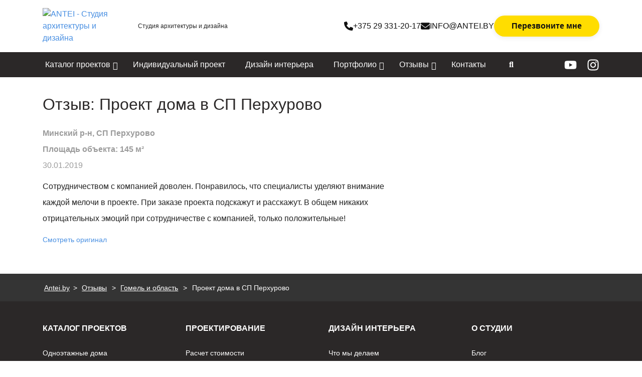

--- FILE ---
content_type: text/html; charset=UTF-8
request_url: https://antei.by/reviews/otzyv-anteiby-20190130/
body_size: 19522
content:
<!DOCTYPE html><html lang="ru-RU"><head><meta charset="UTF-8"><link rel="apple-touch-icon" sizes="57x57"
href="https://antei.by/wp-content/themes/ANT-theme/img/favicons/apple-touch-icon-57x57.png"><link rel="apple-touch-icon" sizes="60x60"
href="https://antei.by/wp-content/themes/ANT-theme/img/favicons/apple-touch-icon-60x60.png"><link rel="apple-touch-icon" sizes="72x72"
href="https://antei.by/wp-content/themes/ANT-theme/img/favicons/apple-touch-icon-72x72.png"><link rel="apple-touch-icon" sizes="76x76"
href="https://antei.by/wp-content/themes/ANT-theme/img/favicons/apple-touch-icon-76x76.png"><link rel="icon" type="image/png" href="https://antei.by/wp-content/themes/ANT-theme/img/favicons/favicon-32x32.png"
sizes="32x32"><link rel="icon" type="image/png" href="https://antei.by/wp-content/themes/ANT-theme/img/favicons/favicon-16x16.png"
sizes="16x16"><link rel="icon" type="image/x-icon" href="https://antei.by/wp-content/themes/ANT-theme/img/favicons/favicon.ico"><link rel="manifest" href="https://antei.by/wp-content/themes/ANT-theme/img/favicons/manifest.json"><link rel="mask-icon" href="https://antei.by/wp-content/themes/ANT-theme/img/favicons/safari-pinned-tab.svg"
color="#768fbf"><meta name="msapplication-TileColor" content="#da532c"><meta name="theme-color" content="#ffffff"><meta name="viewport" content="width=device-width, initial-scale=1.0"><link rel="dns-prefetch" href="//www.google-analytics.com"><link rel="dns-prefetch" href="//mc.yandex.ru"><link rel="dns-prefetch" href="//connect.facebook.net"> <script>!function(e,c){e[c]=e[c]+(e[c]&&" ")+"quform-js"}(document.documentElement,"className")</script><meta name='robots' content='index, follow, max-image-preview:large, max-snippet:-1, max-video-preview:-1' /><style>img:is([sizes="auto" i],[sizes^="auto," i]){contain-intrinsic-size:3000px 1500px}</style><title>Проект дома в СП Перхурово - Antei.by</title><link rel="canonical" href="https://antei.by/reviews/otzyv-anteiby-20190130/" /><meta property="og:locale" content="ru_RU" /><meta property="og:type" content="article" /><meta property="og:title" content="Проект дома в СП Перхурово" /><meta property="og:url" content="https://antei.by/reviews/otzyv-anteiby-20190130/" /><meta property="og:site_name" content="Antei.by" /><meta property="article:publisher" content="https://www.facebook.com/antei.design/" /><meta property="article:modified_time" content="2022-05-19T09:11:48+00:00" /><meta property="og:image" content="https://antei.by/wp-content/uploads/2022/04/20220217-0001R-scaled.jpg" /><meta property="og:image:width" content="1810" /><meta property="og:image:height" content="2560" /><meta property="og:image:type" content="image/jpeg" /> <script type="application/ld+json" class="yoast-schema-graph">{"@context":"https://schema.org","@graph":[{"@type":"WebPage","@id":"https://antei.by/reviews/otzyv-anteiby-20190130/","url":"https://antei.by/reviews/otzyv-anteiby-20190130/","name":"Проект дома в СП Перхурово - Antei.by","isPartOf":{"@id":"https://antei.by/#website"},"primaryImageOfPage":{"@id":"https://antei.by/reviews/otzyv-anteiby-20190130/#primaryimage"},"image":{"@id":"https://antei.by/reviews/otzyv-anteiby-20190130/#primaryimage"},"thumbnailUrl":"https://antei.by/wp-content/uploads/2022/04/20220217-0001R-scaled.jpg","datePublished":"2019-01-30T09:11:29+00:00","dateModified":"2022-05-19T09:11:48+00:00","breadcrumb":{"@id":"https://antei.by/reviews/otzyv-anteiby-20190130/#breadcrumb"},"inLanguage":"ru-RU","potentialAction":[{"@type":"ReadAction","target":["https://antei.by/reviews/otzyv-anteiby-20190130/"]}]},{"@type":"ImageObject","inLanguage":"ru-RU","@id":"https://antei.by/reviews/otzyv-anteiby-20190130/#primaryimage","url":"https://antei.by/wp-content/uploads/2022/04/20220217-0001R-scaled.jpg","contentUrl":"https://antei.by/wp-content/uploads/2022/04/20220217-0001R-scaled.jpg","width":1810,"height":2560},{"@type":"BreadcrumbList","@id":"https://antei.by/reviews/otzyv-anteiby-20190130/#breadcrumb","itemListElement":[{"@type":"ListItem","position":1,"name":"Главная страница","item":"https://antei.by/"},{"@type":"ListItem","position":2,"name":"Отзывы","item":"https://antei.by/reviews/"},{"@type":"ListItem","position":3,"name":"Проект дома в СП Перхурово"}]},{"@type":"WebSite","@id":"https://antei.by/#website","url":"https://antei.by/","name":"Antei.by","description":"Студия архитектуры и дизайна","potentialAction":[{"@type":"SearchAction","target":{"@type":"EntryPoint","urlTemplate":"https://antei.by/?s={search_term_string}"},"query-input":{"@type":"PropertyValueSpecification","valueRequired":true,"valueName":"search_term_string"}}],"inLanguage":"ru-RU"}]}</script> <link rel='dns-prefetch' href='//maxcdn.bootstrapcdn.com' /><link rel="alternate" type="application/rss+xml" title="Antei.by &raquo; Лента" href="https://antei.by/feed/" /><link rel="alternate" type="application/rss+xml" title="Antei.by &raquo; Лента комментариев" href="https://antei.by/comments/feed/" /> <script data-optimized="1" type="text/javascript">window._wpemojiSettings={"baseUrl":"https:\/\/s.w.org\/images\/core\/emoji\/16.0.1\/72x72\/","ext":".png","svgUrl":"https:\/\/s.w.org\/images\/core\/emoji\/16.0.1\/svg\/","svgExt":".svg","source":{"concatemoji":"https:\/\/antei.by\/wp-includes\/js\/wp-emoji-release.min.js?ver=6.8.3"}};
/*! This file is auto-generated */
!function(s,n){var o,i,e;function c(e){try{var t={supportTests:e,timestamp:(new Date).valueOf()};sessionStorage.setItem(o,JSON.stringify(t))}catch(e){}}function p(e,t,n){e.clearRect(0,0,e.canvas.width,e.canvas.height),e.fillText(t,0,0);var t=new Uint32Array(e.getImageData(0,0,e.canvas.width,e.canvas.height).data),a=(e.clearRect(0,0,e.canvas.width,e.canvas.height),e.fillText(n,0,0),new Uint32Array(e.getImageData(0,0,e.canvas.width,e.canvas.height).data));return t.every(function(e,t){return e===a[t]})}function u(e,t){e.clearRect(0,0,e.canvas.width,e.canvas.height),e.fillText(t,0,0);for(var n=e.getImageData(16,16,1,1),a=0;a<n.data.length;a++)if(0!==n.data[a])return!1;return!0}function f(e,t,n,a){switch(t){case"flag":return n(e,"\ud83c\udff3\ufe0f\u200d\u26a7\ufe0f","\ud83c\udff3\ufe0f\u200b\u26a7\ufe0f")?!1:!n(e,"\ud83c\udde8\ud83c\uddf6","\ud83c\udde8\u200b\ud83c\uddf6")&&!n(e,"\ud83c\udff4\udb40\udc67\udb40\udc62\udb40\udc65\udb40\udc6e\udb40\udc67\udb40\udc7f","\ud83c\udff4\u200b\udb40\udc67\u200b\udb40\udc62\u200b\udb40\udc65\u200b\udb40\udc6e\u200b\udb40\udc67\u200b\udb40\udc7f");case"emoji":return!a(e,"\ud83e\udedf")}return!1}function g(e,t,n,a){var r="undefined"!=typeof WorkerGlobalScope&&self instanceof WorkerGlobalScope?new OffscreenCanvas(300,150):s.createElement("canvas"),o=r.getContext("2d",{willReadFrequently:!0}),i=(o.textBaseline="top",o.font="600 32px Arial",{});return e.forEach(function(e){i[e]=t(o,e,n,a)}),i}function t(e){var t=s.createElement("script");t.src=e,t.defer=!0,s.head.appendChild(t)}"undefined"!=typeof Promise&&(o="wpEmojiSettingsSupports",i=["flag","emoji"],n.supports={everything:!0,everythingExceptFlag:!0},e=new Promise(function(e){s.addEventListener("DOMContentLoaded",e,{once:!0})}),new Promise(function(t){var n=function(){try{var e=JSON.parse(sessionStorage.getItem(o));if("object"==typeof e&&"number"==typeof e.timestamp&&(new Date).valueOf()<e.timestamp+604800&&"object"==typeof e.supportTests)return e.supportTests}catch(e){}return null}();if(!n){if("undefined"!=typeof Worker&&"undefined"!=typeof OffscreenCanvas&&"undefined"!=typeof URL&&URL.createObjectURL&&"undefined"!=typeof Blob)try{var e="postMessage("+g.toString()+"("+[JSON.stringify(i),f.toString(),p.toString(),u.toString()].join(",")+"));",a=new Blob([e],{type:"text/javascript"}),r=new Worker(URL.createObjectURL(a),{name:"wpTestEmojiSupports"});return void(r.onmessage=function(e){c(n=e.data),r.terminate(),t(n)})}catch(e){}c(n=g(i,f,p,u))}t(n)}).then(function(e){for(var t in e)n.supports[t]=e[t],n.supports.everything=n.supports.everything&&n.supports[t],"flag"!==t&&(n.supports.everythingExceptFlag=n.supports.everythingExceptFlag&&n.supports[t]);n.supports.everythingExceptFlag=n.supports.everythingExceptFlag&&!n.supports.flag,n.DOMReady=!1,n.readyCallback=function(){n.DOMReady=!0}}).then(function(){return e}).then(function(){var e;n.supports.everything||(n.readyCallback(),(e=n.source||{}).concatemoji?t(e.concatemoji):e.wpemoji&&e.twemoji&&(t(e.twemoji),t(e.wpemoji)))}))}((window,document),window._wpemojiSettings)</script> <link data-optimized="1" rel='stylesheet' id='sbi_styles-css' href='https://antei.by/wp-content/litespeed/css/8b437a96606f3a7601addd3b9c4718ee.css?ver=15f43' type='text/css' media='all' /><style id='wp-emoji-styles-inline-css' type='text/css'>img.wp-smiley,img.emoji{display:inline!important;border:none!important;box-shadow:none!important;height:1em!important;width:1em!important;margin:0 0.07em!important;vertical-align:-0.1em!important;background:none!important;padding:0!important}</style><link data-optimized="1" rel='stylesheet' id='wp-block-library-css' href='https://antei.by/wp-content/litespeed/css/97912b294ac342eac7b5d86b4c00c66f.css?ver=3cec2' type='text/css' media='all' /><style id='classic-theme-styles-inline-css' type='text/css'>/*! This file is auto-generated */
.wp-block-button__link{color:#fff;background-color:#32373c;border-radius:9999px;box-shadow:none;text-decoration:none;padding:calc(.667em + 2px) calc(1.333em + 2px);font-size:1.125em}.wp-block-file__button{background:#32373c;color:#fff;text-decoration:none}</style><style id='global-styles-inline-css' type='text/css'>:root{--wp--preset--aspect-ratio--square:1;--wp--preset--aspect-ratio--4-3:4/3;--wp--preset--aspect-ratio--3-4:3/4;--wp--preset--aspect-ratio--3-2:3/2;--wp--preset--aspect-ratio--2-3:2/3;--wp--preset--aspect-ratio--16-9:16/9;--wp--preset--aspect-ratio--9-16:9/16;--wp--preset--color--black:#000000;--wp--preset--color--cyan-bluish-gray:#abb8c3;--wp--preset--color--white:#ffffff;--wp--preset--color--pale-pink:#f78da7;--wp--preset--color--vivid-red:#cf2e2e;--wp--preset--color--luminous-vivid-orange:#ff6900;--wp--preset--color--luminous-vivid-amber:#fcb900;--wp--preset--color--light-green-cyan:#7bdcb5;--wp--preset--color--vivid-green-cyan:#00d084;--wp--preset--color--pale-cyan-blue:#8ed1fc;--wp--preset--color--vivid-cyan-blue:#0693e3;--wp--preset--color--vivid-purple:#9b51e0;--wp--preset--gradient--vivid-cyan-blue-to-vivid-purple:linear-gradient(135deg,rgba(6,147,227,1) 0%,rgb(155,81,224) 100%);--wp--preset--gradient--light-green-cyan-to-vivid-green-cyan:linear-gradient(135deg,rgb(122,220,180) 0%,rgb(0,208,130) 100%);--wp--preset--gradient--luminous-vivid-amber-to-luminous-vivid-orange:linear-gradient(135deg,rgba(252,185,0,1) 0%,rgba(255,105,0,1) 100%);--wp--preset--gradient--luminous-vivid-orange-to-vivid-red:linear-gradient(135deg,rgba(255,105,0,1) 0%,rgb(207,46,46) 100%);--wp--preset--gradient--very-light-gray-to-cyan-bluish-gray:linear-gradient(135deg,rgb(238,238,238) 0%,rgb(169,184,195) 100%);--wp--preset--gradient--cool-to-warm-spectrum:linear-gradient(135deg,rgb(74,234,220) 0%,rgb(151,120,209) 20%,rgb(207,42,186) 40%,rgb(238,44,130) 60%,rgb(251,105,98) 80%,rgb(254,248,76) 100%);--wp--preset--gradient--blush-light-purple:linear-gradient(135deg,rgb(255,206,236) 0%,rgb(152,150,240) 100%);--wp--preset--gradient--blush-bordeaux:linear-gradient(135deg,rgb(254,205,165) 0%,rgb(254,45,45) 50%,rgb(107,0,62) 100%);--wp--preset--gradient--luminous-dusk:linear-gradient(135deg,rgb(255,203,112) 0%,rgb(199,81,192) 50%,rgb(65,88,208) 100%);--wp--preset--gradient--pale-ocean:linear-gradient(135deg,rgb(255,245,203) 0%,rgb(182,227,212) 50%,rgb(51,167,181) 100%);--wp--preset--gradient--electric-grass:linear-gradient(135deg,rgb(202,248,128) 0%,rgb(113,206,126) 100%);--wp--preset--gradient--midnight:linear-gradient(135deg,rgb(2,3,129) 0%,rgb(40,116,252) 100%);--wp--preset--font-size--small:13px;--wp--preset--font-size--medium:20px;--wp--preset--font-size--large:36px;--wp--preset--font-size--x-large:42px;--wp--preset--spacing--20:0.44rem;--wp--preset--spacing--30:0.67rem;--wp--preset--spacing--40:1rem;--wp--preset--spacing--50:1.5rem;--wp--preset--spacing--60:2.25rem;--wp--preset--spacing--70:3.38rem;--wp--preset--spacing--80:5.06rem;--wp--preset--shadow--natural:6px 6px 9px rgba(0, 0, 0, 0.2);--wp--preset--shadow--deep:12px 12px 50px rgba(0, 0, 0, 0.4);--wp--preset--shadow--sharp:6px 6px 0px rgba(0, 0, 0, 0.2);--wp--preset--shadow--outlined:6px 6px 0px -3px rgba(255, 255, 255, 1), 6px 6px rgba(0, 0, 0, 1);--wp--preset--shadow--crisp:6px 6px 0px rgba(0, 0, 0, 1)}:where(.is-layout-flex){gap:.5em}:where(.is-layout-grid){gap:.5em}body .is-layout-flex{display:flex}.is-layout-flex{flex-wrap:wrap;align-items:center}.is-layout-flex>:is(*,div){margin:0}body .is-layout-grid{display:grid}.is-layout-grid>:is(*,div){margin:0}:where(.wp-block-columns.is-layout-flex){gap:2em}:where(.wp-block-columns.is-layout-grid){gap:2em}:where(.wp-block-post-template.is-layout-flex){gap:1.25em}:where(.wp-block-post-template.is-layout-grid){gap:1.25em}.has-black-color{color:var(--wp--preset--color--black)!important}.has-cyan-bluish-gray-color{color:var(--wp--preset--color--cyan-bluish-gray)!important}.has-white-color{color:var(--wp--preset--color--white)!important}.has-pale-pink-color{color:var(--wp--preset--color--pale-pink)!important}.has-vivid-red-color{color:var(--wp--preset--color--vivid-red)!important}.has-luminous-vivid-orange-color{color:var(--wp--preset--color--luminous-vivid-orange)!important}.has-luminous-vivid-amber-color{color:var(--wp--preset--color--luminous-vivid-amber)!important}.has-light-green-cyan-color{color:var(--wp--preset--color--light-green-cyan)!important}.has-vivid-green-cyan-color{color:var(--wp--preset--color--vivid-green-cyan)!important}.has-pale-cyan-blue-color{color:var(--wp--preset--color--pale-cyan-blue)!important}.has-vivid-cyan-blue-color{color:var(--wp--preset--color--vivid-cyan-blue)!important}.has-vivid-purple-color{color:var(--wp--preset--color--vivid-purple)!important}.has-black-background-color{background-color:var(--wp--preset--color--black)!important}.has-cyan-bluish-gray-background-color{background-color:var(--wp--preset--color--cyan-bluish-gray)!important}.has-white-background-color{background-color:var(--wp--preset--color--white)!important}.has-pale-pink-background-color{background-color:var(--wp--preset--color--pale-pink)!important}.has-vivid-red-background-color{background-color:var(--wp--preset--color--vivid-red)!important}.has-luminous-vivid-orange-background-color{background-color:var(--wp--preset--color--luminous-vivid-orange)!important}.has-luminous-vivid-amber-background-color{background-color:var(--wp--preset--color--luminous-vivid-amber)!important}.has-light-green-cyan-background-color{background-color:var(--wp--preset--color--light-green-cyan)!important}.has-vivid-green-cyan-background-color{background-color:var(--wp--preset--color--vivid-green-cyan)!important}.has-pale-cyan-blue-background-color{background-color:var(--wp--preset--color--pale-cyan-blue)!important}.has-vivid-cyan-blue-background-color{background-color:var(--wp--preset--color--vivid-cyan-blue)!important}.has-vivid-purple-background-color{background-color:var(--wp--preset--color--vivid-purple)!important}.has-black-border-color{border-color:var(--wp--preset--color--black)!important}.has-cyan-bluish-gray-border-color{border-color:var(--wp--preset--color--cyan-bluish-gray)!important}.has-white-border-color{border-color:var(--wp--preset--color--white)!important}.has-pale-pink-border-color{border-color:var(--wp--preset--color--pale-pink)!important}.has-vivid-red-border-color{border-color:var(--wp--preset--color--vivid-red)!important}.has-luminous-vivid-orange-border-color{border-color:var(--wp--preset--color--luminous-vivid-orange)!important}.has-luminous-vivid-amber-border-color{border-color:var(--wp--preset--color--luminous-vivid-amber)!important}.has-light-green-cyan-border-color{border-color:var(--wp--preset--color--light-green-cyan)!important}.has-vivid-green-cyan-border-color{border-color:var(--wp--preset--color--vivid-green-cyan)!important}.has-pale-cyan-blue-border-color{border-color:var(--wp--preset--color--pale-cyan-blue)!important}.has-vivid-cyan-blue-border-color{border-color:var(--wp--preset--color--vivid-cyan-blue)!important}.has-vivid-purple-border-color{border-color:var(--wp--preset--color--vivid-purple)!important}.has-vivid-cyan-blue-to-vivid-purple-gradient-background{background:var(--wp--preset--gradient--vivid-cyan-blue-to-vivid-purple)!important}.has-light-green-cyan-to-vivid-green-cyan-gradient-background{background:var(--wp--preset--gradient--light-green-cyan-to-vivid-green-cyan)!important}.has-luminous-vivid-amber-to-luminous-vivid-orange-gradient-background{background:var(--wp--preset--gradient--luminous-vivid-amber-to-luminous-vivid-orange)!important}.has-luminous-vivid-orange-to-vivid-red-gradient-background{background:var(--wp--preset--gradient--luminous-vivid-orange-to-vivid-red)!important}.has-very-light-gray-to-cyan-bluish-gray-gradient-background{background:var(--wp--preset--gradient--very-light-gray-to-cyan-bluish-gray)!important}.has-cool-to-warm-spectrum-gradient-background{background:var(--wp--preset--gradient--cool-to-warm-spectrum)!important}.has-blush-light-purple-gradient-background{background:var(--wp--preset--gradient--blush-light-purple)!important}.has-blush-bordeaux-gradient-background{background:var(--wp--preset--gradient--blush-bordeaux)!important}.has-luminous-dusk-gradient-background{background:var(--wp--preset--gradient--luminous-dusk)!important}.has-pale-ocean-gradient-background{background:var(--wp--preset--gradient--pale-ocean)!important}.has-electric-grass-gradient-background{background:var(--wp--preset--gradient--electric-grass)!important}.has-midnight-gradient-background{background:var(--wp--preset--gradient--midnight)!important}.has-small-font-size{font-size:var(--wp--preset--font-size--small)!important}.has-medium-font-size{font-size:var(--wp--preset--font-size--medium)!important}.has-large-font-size{font-size:var(--wp--preset--font-size--large)!important}.has-x-large-font-size{font-size:var(--wp--preset--font-size--x-large)!important}:where(.wp-block-post-template.is-layout-flex){gap:1.25em}:where(.wp-block-post-template.is-layout-grid){gap:1.25em}:where(.wp-block-columns.is-layout-flex){gap:2em}:where(.wp-block-columns.is-layout-grid){gap:2em}:root :where(.wp-block-pullquote){font-size:1.5em;line-height:1.6}</style><link data-optimized="1" rel='stylesheet' id='quform-css' href='https://antei.by/wp-content/litespeed/css/0099e0924c9dd4bd7f1c023b45286d07.css?ver=d80d6' type='text/css' media='all' /><link data-optimized="1" rel='stylesheet' id='search-filter-plugin-styles-css' href='https://antei.by/wp-content/litespeed/css/f374e0e5770910aa823b0981924b2d44.css?ver=84d7e' type='text/css' media='all' /><link data-optimized="1" rel='stylesheet' id='antei-css' href='https://antei.by/wp-content/litespeed/css/4140e336def53af25fc3a774b809e3b8.css?ver=1bd6b' type='text/css' media='all' /><link data-optimized="1" rel='stylesheet' id='antei-base-css' href='https://antei.by/wp-content/litespeed/css/b37cc3d264ffb8a6ac21801f78443799.css?ver=437a1' type='text/css' media='all' /><link data-optimized="1" rel='stylesheet' id='antei-project-css' href='https://antei.by/wp-content/litespeed/css/fe88feea846ce212ed90330a36239e49.css?ver=b4df7' type='text/css' media='all' /><link data-optimized="1" rel='stylesheet' id='cff-css' href='https://antei.by/wp-content/litespeed/css/403b3392b436077d9d973cc586778d00.css?ver=5a987' type='text/css' media='all' /><link data-optimized="1" rel='stylesheet' id='sb-font-awesome-css' href='https://antei.by/wp-content/litespeed/css/f1b2cc829b67f04cbbffdb16b77fb564.css?ver=fb564' type='text/css' media='all' /><link data-optimized="1" rel='stylesheet' id='jquery-lazyloadxt-fadein-css-css' href='https://antei.by/wp-content/litespeed/css/525dc6f0a4e8c6456d3632d3768db220.css?ver=67bd9' type='text/css' media='all' /><link data-optimized="1" rel='stylesheet' id='a3a3_lazy_load-css' href='https://antei.by/wp-content/litespeed/css/050266e389b4948b6a19814f74da8205.css?ver=c56e3' type='text/css' media='all' /><link data-optimized="1" rel='stylesheet' id='wp-featherlight-css' href='https://antei.by/wp-content/litespeed/css/6b2df0b6773534afafe0bbd784723dba.css?ver=e6e3d' type='text/css' media='all' /><link data-optimized="1" rel='stylesheet' id='ubermenu-css' href='https://antei.by/wp-content/litespeed/css/58fa972149b4da66f542b557478eec6c.css?ver=3b50d' type='text/css' media='all' /><link data-optimized="1" rel='stylesheet' id='ubermenu-font-awesome-all-css' href='https://antei.by/wp-content/litespeed/css/1a3f7c1900e3f619cdaea9f29c5a3541.css?ver=dea99' type='text/css' media='all' /> <script data-optimized="1" type="text/javascript" src="https://antei.by/wp-content/litespeed/js/b4364858d7f940d59c5ab7cabb5fdb96.js?ver=f732b" id="jquery-js"></script> <link rel="https://api.w.org/" href="https://antei.by/wp-json/" /><link rel="EditURI" type="application/rsd+xml" title="RSD" href="https://antei.by/xmlrpc.php?rsd" /><meta name="generator" content="WordPress 6.8.3" /><link rel='shortlink' href='https://antei.by/?p=24478' /><link rel="alternate" title="oEmbed (JSON)" type="application/json+oembed" href="https://antei.by/wp-json/oembed/1.0/embed?url=https%3A%2F%2Fantei.by%2Freviews%2Fotzyv-anteiby-20190130%2F" /><link rel="alternate" title="oEmbed (XML)" type="text/xml+oembed" href="https://antei.by/wp-json/oembed/1.0/embed?url=https%3A%2F%2Fantei.by%2Freviews%2Fotzyv-anteiby-20190130%2F&#038;format=xml" /><style id="ubermenu-custom-generated-css">.fa{font-style:normal;font-variant:normal;font-weight:400;font-family:FontAwesome}@media screen and (min-width:992px){.ubermenu{display:block!important}.ubermenu-responsive .ubermenu-item.ubermenu-hide-desktop{display:none!important}.ubermenu-responsive.ubermenu-retractors-responsive .ubermenu-retractor-mobile{display:none}.ubermenu-force-current-submenu .ubermenu-item-level-0.ubermenu-current-menu-item>.ubermenu-submenu-drop,.ubermenu-force-current-submenu .ubermenu-item-level-0.ubermenu-current-menu-ancestor>.ubermenu-submenu-drop{display:block!important;opacity:1!important;visibility:visible!important;margin:0!important;top:auto!important;height:auto;z-index:19}.ubermenu-invert.ubermenu-horizontal .ubermenu-item-level-0>.ubermenu-submenu-drop{top:auto;bottom:100%}.ubermenu-invert.ubermenu-horizontal.ubermenu-sub-indicators .ubermenu-item-level-0.ubermenu-has-submenu-drop>.ubermenu-target>.ubermenu-sub-indicator{transform:rotate(180deg)}.ubermenu-invert.ubermenu-horizontal .ubermenu-submenu .ubermenu-item.ubermenu-active>.ubermenu-submenu-type-flyout{top:auto;bottom:0}.ubermenu-invert.ubermenu-horizontal .ubermenu-item-level-0>.ubermenu-submenu-drop{clip:rect(-5000px,5000px,auto,-5000px)}.ubermenu-invert.ubermenu-vertical .ubermenu-item-level-0>.ubermenu-submenu-drop{right:100%;left:auto}.ubermenu-invert.ubermenu-vertical.ubermenu-sub-indicators .ubermenu-item-level-0.ubermenu-item-has-children>.ubermenu-target>.ubermenu-sub-indicator{right:auto;left:10px;transform:rotate(90deg)}.ubermenu-vertical.ubermenu-invert .ubermenu-item>.ubermenu-submenu-drop{clip:rect(-5000px,5000px,5000px,-5000px)}.ubermenu-vertical.ubermenu-invert.ubermenu-sub-indicators .ubermenu-has-submenu-drop>.ubermenu-target{padding-left:25px}.ubermenu-vertical.ubermenu-invert .ubermenu-item>.ubermenu-target>.ubermenu-sub-indicator{right:auto;left:10px;transform:rotate(90deg)}.ubermenu-vertical.ubermenu-invert .ubermenu-item>.ubermenu-submenu-drop.ubermenu-submenu-type-flyout,.ubermenu-vertical.ubermenu-invert .ubermenu-submenu-type-flyout>.ubermenu-item>.ubermenu-submenu-drop{right:100%;left:auto}.ubermenu-responsive-toggle{display:none}}@media screen and (max-width:991px){.ubermenu-responsive-toggle,.ubermenu-sticky-toggle-wrapper{display:block}.ubermenu-responsive{width:100%;max-height:500px;visibility:visible;overflow:visible;-webkit-transition:max-height 1s ease-in;transition:max-height .3s ease-in}.ubermenu-responsive.ubermenu-items-align-center{text-align:left}.ubermenu-responsive.ubermenu{margin:0}.ubermenu-responsive.ubermenu .ubermenu-nav{display:block}.ubermenu-responsive.ubermenu-responsive-nocollapse,.ubermenu-repsonsive.ubermenu-no-transitions{display:block;max-height:none}.ubermenu-responsive.ubermenu-responsive-collapse{max-height:none;visibility:visible;overflow:visible}.ubermenu-responsive.ubermenu-responsive-collapse{max-height:0;overflow:hidden!important;visibility:hidden}.ubermenu-responsive.ubermenu-in-transition,.ubermenu-responsive.ubermenu-in-transition .ubermenu-nav{overflow:hidden!important;visibility:visible}.ubermenu-responsive.ubermenu-responsive-collapse:not(.ubermenu-in-transition){border-top-width:0;border-bottom-width:0}.ubermenu-responsive.ubermenu-responsive-collapse .ubermenu-item .ubermenu-submenu{display:none}.ubermenu-responsive .ubermenu-item-level-0{width:50%}.ubermenu-responsive.ubermenu-responsive-single-column .ubermenu-item-level-0{float:none;clear:both;width:100%}.ubermenu-responsive .ubermenu-item.ubermenu-item-level-0>.ubermenu-target{border:none;box-shadow:none}.ubermenu-responsive .ubermenu-item.ubermenu-has-submenu-flyout{position:static}.ubermenu-responsive.ubermenu-sub-indicators .ubermenu-submenu-type-flyout .ubermenu-has-submenu-drop>.ubermenu-target>.ubermenu-sub-indicator{transform:rotate(0);right:10px;left:auto}.ubermenu-responsive .ubermenu-nav .ubermenu-item .ubermenu-submenu.ubermenu-submenu-drop{width:100%;min-width:100%;max-width:100%;top:auto;left:0!important}.ubermenu-responsive.ubermenu-has-border .ubermenu-nav .ubermenu-item .ubermenu-submenu.ubermenu-submenu-drop{left:-1px!important}.ubermenu-responsive .ubermenu-submenu.ubermenu-submenu-type-mega>.ubermenu-item.ubermenu-column{min-height:0;border-left:none;float:left;display:block}.ubermenu-responsive .ubermenu-item.ubermenu-active>.ubermenu-submenu.ubermenu-submenu-type-mega{max-height:none;height:auto;overflow:visible}.ubermenu-responsive.ubermenu-transition-slide .ubermenu-item.ubermenu-in-transition>.ubermenu-submenu-drop{max-height:1000px}.ubermenu .ubermenu-submenu-type-flyout .ubermenu-submenu-type-mega{min-height:0}.ubermenu.ubermenu-responsive .ubermenu-column,.ubermenu.ubermenu-responsive .ubermenu-column-auto{min-width:50%}.ubermenu.ubermenu-responsive .ubermenu-autoclear>.ubermenu-column{clear:none}.ubermenu.ubermenu-responsive .ubermenu-column:nth-of-type(2n+1){clear:both}.ubermenu.ubermenu-responsive .ubermenu-submenu-retractor-top:not(.ubermenu-submenu-retractor-top-2) .ubermenu-column:nth-of-type(2n+1){clear:none}.ubermenu.ubermenu-responsive .ubermenu-submenu-retractor-top:not(.ubermenu-submenu-retractor-top-2) .ubermenu-column:nth-of-type(2n+2){clear:both}.ubermenu-responsive-single-column-subs .ubermenu-submenu .ubermenu-item{float:none;clear:both;width:100%;min-width:100%}.ubermenu.ubermenu-responsive .ubermenu-tabs,.ubermenu.ubermenu-responsive .ubermenu-tabs-group,.ubermenu.ubermenu-responsive .ubermenu-tab,.ubermenu.ubermenu-responsive .ubermenu-tab-content-panel{width:100%;min-width:100%;max-width:100%;left:0}.ubermenu.ubermenu-responsive .ubermenu-tabs,.ubermenu.ubermenu-responsive .ubermenu-tab-content-panel{min-height:0!important}.ubermenu.ubermenu-responsive .ubermenu-tabs{z-index:15}.ubermenu.ubermenu-responsive .ubermenu-tab-content-panel{z-index:20}.ubermenu-responsive .ubermenu-tab{position:relative}.ubermenu-responsive .ubermenu-tab.ubermenu-active{position:relative;z-index:20}.ubermenu-responsive .ubermenu-tab>.ubermenu-target{border-width:0 0 1px 0}.ubermenu-responsive.ubermenu-sub-indicators .ubermenu-tabs>.ubermenu-tabs-group>.ubermenu-tab.ubermenu-has-submenu-drop>.ubermenu-target>.ubermenu-sub-indicator{transform:rotate(0);right:10px;left:auto}.ubermenu-responsive .ubermenu-tabs>.ubermenu-tabs-group>.ubermenu-tab>.ubermenu-tab-content-panel{top:auto;border-width:1px}.ubermenu-reponsive .ubermenu-item-level-0>.ubermenu-submenu-type-stack{position:relative}.ubermenu-responsive .ubermenu-submenu-type-stack .ubermenu-column,.ubermenu-responsive .ubermenu-submenu-type-stack .ubermenu-column-auto{width:100%;max-width:100%}.ubermenu-responsive .ubermenu-item-mini{min-width:0;width:auto;float:left;clear:none!important}.ubermenu-responsive .ubermenu-item.ubermenu-item-mini>a.ubermenu-target{padding-left:20px;padding-right:20px}.ubermenu-responsive .ubermenu-item.ubermenu-hide-mobile{display:none!important}.ubermenu-responsive.ubermenu-hide-bkgs .ubermenu-submenu.ubermenu-submenu-bkg-img{background-image:none}.ubermenu.ubermenu-responsive .ubermenu-item-level-0.ubermenu-item-mini{min-width:0;width:auto}.ubermenu-vertical .ubermenu-item.ubermenu-item-level-0{width:100%}.ubermenu-vertical.ubermenu-sub-indicators .ubermenu-item-level-0.ubermenu-item-has-children>.ubermenu-target>.ubermenu-sub-indicator{right:10px;left:auto;transform:rotate(0)}.ubermenu-vertical .ubermenu-item.ubermenu-item-level-0.ubermenu-relative.ubermenu-active>.ubermenu-submenu-drop.ubermenu-submenu-align-vertical_parent_item{top:auto}.ubermenu.ubermenu-responsive .ubermenu-tabs{position:static}.ubermenu:not(.ubermenu-is-mobile):not(.ubermenu-submenu-indicator-closes) .ubermenu-submenu .ubermenu-tab[data-ubermenu-trigger="mouseover"] .ubermenu-tab-content-panel,.ubermenu:not(.ubermenu-is-mobile):not(.ubermenu-submenu-indicator-closes) .ubermenu-submenu .ubermenu-tab[data-ubermenu-trigger="hover_intent"] .ubermenu-tab-content-panel{margin-left:6%;width:94%;min-width:94%}.ubermenu.ubermenu-submenu-indicator-closes .ubermenu-active>.ubermenu-target>.ubermenu-sub-indicator-close{display:block}.ubermenu.ubermenu-submenu-indicator-closes .ubermenu-active>.ubermenu-target>.ubermenu-sub-indicator{display:none}.ubermenu .ubermenu-tabs .ubermenu-tab-content-panel{box-shadow:0 5px 10px rgb(0 0 0 / .075)}.ubermenu-responsive-toggle{display:block}}@media screen and (max-width:480px){.ubermenu.ubermenu-responsive .ubermenu-item-level-0{width:100%}.ubermenu.ubermenu-responsive .ubermenu-column,.ubermenu.ubermenu-responsive .ubermenu-column-auto{min-width:100%}.ubermenu .ubermenu-autocolumn:not(:first-child),.ubermenu .ubermenu-autocolumn:not(:first-child) .ubermenu-submenu-type-stack{padding-top:0}.ubermenu .ubermenu-autocolumn:not(:last-child),.ubermenu .ubermenu-autocolumn:not(:last-child) .ubermenu-submenu-type-stack{padding-bottom:0}.ubermenu .ubermenu-autocolumn>.ubermenu-submenu-type-stack>.ubermenu-item-normal:first-child{margin-top:0}}.ubermenu-main.ubermenu-transition-fade .ubermenu-item .ubermenu-submenu-drop{margin-top:0}.ubermenu-main .ubermenu-submenu .ubermenu-item-header.ubermenu-has-submenu-stack>.ubermenu-target{border:none}.ubermenu-main .ubermenu-submenu-type-stack{padding-top:0}.ubermenu .ubermenu-submenu.ubermenu-submenu-id-321{width:300px;min-width:300px}.ubermenu .ubermenu-submenu .ubermenu-search .ubermenu-searchform{height:40px}.ubermenu .ubermenu-submenu .ubermenu-search input.ubermenu-search-input{text-align:left;font-weight:300;color:#2b2828}.ubermenu .ubermenu-submenu .ubermenu-search .ubermenu-search-submit{text-align:center;font-size:1rem;color:#2b2828}</style><meta name="p:domain_verify" content="1e523807c2319461e8750cc4ce88369e"/>
 <script data-optimized="1" type="text/javascript" >(function(m,e,t,r,i,k,a){m[i]=m[i]||function(){(m[i].a=m[i].a||[]).push(arguments)};m[i].l=1*new Date();k=e.createElement(t),a=e.getElementsByTagName(t)[0],k.async=1,k.src=r,a.parentNode.insertBefore(k,a)})(window,document,"script","https://mc.yandex.ru/metrika/tag.js","ym");ym(36012500,"init",{clickmap:!0,trackLinks:!0,accurateTrackBounce:!0,webvisor:!0})</script> <noscript><div><img src="https://mc.yandex.ru/watch/36012500" style="position:absolute; left:-9999px;" alt="" /></div></noscript>
 <script>!function(f,b,e,v,n,t,s){if(f.fbq)return;n=f.fbq=function(){n.callMethod?n.callMethod.apply(n,arguments):n.queue.push(arguments)};if(!f._fbq)f._fbq=n;n.push=n;n.loaded=!0;n.version='2.0';n.queue=[];t=b.createElement(e);t.async=!0;t.src=v;s=b.getElementsByTagName(e)[0];s.parentNode.insertBefore(t,s)}(window,document,'script','https://connect.facebook.net/en_US/fbevents.js');fbq('init','1931517833796738');fbq('track','PageView')</script> <noscript><img height="1" width="1" style="display:none"
src="https://www.facebook.com/tr?id=1931517833796738&ev=PageView&noscript=1"
/></noscript> <script async src="https://www.googletagmanager.com/gtag/js?id=G-KB924TM894"></script> <script>window.dataLayer = window.dataLayer || [];
  function gtag(){dataLayer.push(arguments);}
  gtag('js', new Date());

  gtag('config', 'G-KB924TM894');</script>  <script>!function(f,b,e,v,n,t,s){if(f.fbq)return;n=f.fbq=function(){n.callMethod?n.callMethod.apply(n,arguments):n.queue.push(arguments)};if(!f._fbq)f._fbq=n;n.push=n;n.loaded=!0;n.version='2.0';n.queue=[];t=b.createElement(e);t.async=!0;t.src=v;s=b.getElementsByTagName(e)[0];s.parentNode.insertBefore(t,s)}(window,document,'script','https://connect.facebook.net/en_US/fbevents.js');fbq('init','1931517833796738');fbq('track','PageView')</script> <noscript><img height="1" width="1" style="display:none"
src="https://www.facebook.com/tr?id=1931517833796738&ev=PageView&noscript=1" /></noscript></head><body class="wp-singular reviews-template-default single single-reviews postid-24478 wp-theme-ANT-theme wp-featherlight-captions"> <script>(function(i, s, o, g, r, a, m) {
        i['GoogleAnalyticsObject'] = r;
        i[r] = i[r] || function() {
            (i[r].q = i[r].q || []).push(arguments)
        }, i[r].l = 1 * new Date();
        a = s.createElement(o),
            m = s.getElementsByTagName(o)[0];
        a.async = 1;
        a.src = g;
        m.parentNode.insertBefore(a, m)
    })(window, document, 'script', 'https://www.google-analytics.com/analytics.js', 'ga');

    ga('create', 'UA-75033021-1', 'auto');
    ga('send', 'pageview');</script> <svg xmlns="http://www.w3.org/2000/svg" style="display:none">
<defs>
<symbol id="icon-instagram" viewBox="0 0 448 512"><path fill="currentColor" d="M224.1 141c-63.6 0-114.9 51.3-114.9 114.9s51.3 114.9 114.9 114.9S339 319.5 339 255.9 287.7 141 224.1 141zm0 189.6c-41.1 0-74.7-33.5-74.7-74.7s33.5-74.7 74.7-74.7 74.7 33.5 74.7 74.7-33.6 74.7-74.7 74.7zm146.4-194.3c0 14.9-12 26.8-26.8 26.8-14.9 0-26.8-12-26.8-26.8s12-26.8 26.8-26.8 26.8 12 26.8 26.8zm76.1 27.2c-1.7-35.9-9.9-67.7-36.2-93.9-26.2-26.2-58-34.4-93.9-36.2-37-2.1-147.9-2.1-184.9 0-35.8 1.7-67.6 9.9-93.9 36.1s-34.4 58-36.2 93.9c-2.1 37-2.1 147.9 0 184.9 1.7 35.9 9.9 67.7 36.2 93.9s58 34.4 93.9 36.2c37 2.1 147.9 2.1 184.9 0 35.9-1.7 67.7-9.9 93.9-36.2 26.2-26.2 34.4-58 36.2-93.9 2.1-37 2.1-147.8 0-184.8zM398.8 388c-7.8 19.6-22.9 34.7-42.6 42.6-29.5 11.7-99.5 9-132.1 9s-102.7 2.6-132.1-9c-19.6-7.8-34.7-22.9-42.6-42.6-11.7-29.5-9-99.5-9-132.1s-2.6-102.7 9-132.1c7.8-19.6 22.9-34.7 42.6-42.6 29.5-11.7 99.5-9 132.1-9s102.7-2.6 132.1 9c19.6 7.8 34.7 22.9 42.6 42.6 11.7 29.5 9 99.5 9 132.1s2.7 102.7-9 132.1z"/></symbol>
<symbol id="icon-youtube" viewBox="0 0 576 512"><path fill="currentColor" d="M549.655 124.083c-6.281-23.65-24.787-42.276-48.284-48.597C458.781 64 288 64 288 64S117.22 64 74.629 75.486c-23.497 6.322-42.003 24.947-48.284 48.597-11.412 42.867-11.412 132.305-11.412 132.305s0 89.438 11.412 132.305c6.281 23.65 24.787 41.5 48.284 47.821C117.22 448 288 448 288 448s170.78 0 213.371-11.486c23.497-6.321 42.003-24.171 48.284-47.821 11.412-42.867 11.412-132.305 11.412-132.305s0-89.438-11.412-132.305zm-317.51 213.508V175.185l142.739 81.205-142.739 81.201z"/></symbol>
<symbol id="icon-phone" viewBox="0 0 512 512"><path fill="currentColor" d="M164.9 24.6c-7.7-18.6-28-28.5-47.4-23.2l-88 24C12.1 30.2 0 46 0 64c0 247.4 200.6 448 448 448 18 0 33.8-12.1 38.6-29.5l24-88c5.3-19.4-4.6-39.7-23.2-47.4l-96-40c-16.3-6.8-35.2-2.1-46.3 11.6L304.7 368c-70.4-33.3-127.4-90.3-160.7-160.7l49.3-40.3c13.7-11.2 18.4-30 11.6-46.3l-40-96z"/></symbol>
<symbol id="icon-email" viewBox="0 0 512 512"><path fill="currentColor" d="M48 64C21.5 64 0 85.5 0 112c0 15.1 7.1 29.3 19.2 38.4l217.6 163.2c11.4 8.5 27 8.5 38.4 0l217.6-163.2c12.1-9.1 19.2-23.3 19.2-38.4 0-26.5-21.5-48-48-48H48zM0 176v208c0 35.3 28.7 64 64 64h384c35.3 0 64-28.7 64-64V176L294.4 339.2c-22.8 17.1-54 17.1-76.8 0L0 176z"/></symbol>
</defs>
</svg><div id="page" class="hfeed site"><header class="masthead"><div class="masthead__container"><div class="masthead__inner"><div class="masthead__logo"><a href="https://antei.by/" rel="home"><img
src="https://antei.by/wp-content/themes/ANT-theme/img/logo.svg"
alt="ANTEI - Студия архитектуры и дизайна"></a></div><div class="masthead__description">Студия архитектуры и дизайна</div><div class="masthead__contacts"><div class="contact-info">
<a class="phone" href="tel:+375293312017"><svg width="18px" height="18px"><use xlink:href='#icon-phone'></use></svg>+375 29
331-20-17</a>
<a href="mailto:info@antei.by?Subject=Письмо%20с%20ссылки%20сайта"><svg width="18px" height="18px"><use xlink:href='#icon-email'></use></svg>info@antei.by</a></div>
<a href="/" class="btn toModal" data-title="Оставьте ваши контакты и мы вам перезвоним"
data-description="Форма отправлена из шапки сайта" data-submit-text="Перезвоните мне"
data-metrika="ORDER_FROM_HEADER">Перезвоните мне</a></div></div></div></header><nav class="header"><div class="container"><div class="row"><a class="ubermenu-responsive-toggle ubermenu-responsive-toggle-main ubermenu-skin-none ubermenu-loc-primary ubermenu-responsive-toggle-content-align-left ubermenu-responsive-toggle-align-full " tabindex="0" data-ubermenu-target="ubermenu-main-6-primary"><i class="fas fa-bars" ></i>Навигация</a><nav id="ubermenu-main-6-primary" class="ubermenu ubermenu-nojs ubermenu-main ubermenu-menu-6 ubermenu-loc-primary ubermenu-responsive ubermenu-responsive-991 ubermenu-responsive-collapse ubermenu-horizontal ubermenu-transition-shift ubermenu-trigger-hover_intent ubermenu-skin-none  ubermenu-bar-align-full ubermenu-items-align-left ubermenu-bound ubermenu-disable-submenu-scroll ubermenu-sub-indicators ubermenu-retractors-responsive ubermenu-submenu-indicator-closes"><ul id="ubermenu-nav-main-6-primary" class="ubermenu-nav" data-title="Главное"><li id="menu-item-138" class="ubermenu-item ubermenu-item-type-custom ubermenu-item-object-custom ubermenu-item-has-children ubermenu-item-138 ubermenu-item-level-0 ubermenu-column ubermenu-column-auto ubermenu-has-submenu-drop ubermenu-has-submenu-mega" ><a class="ubermenu-target ubermenu-item-layout-default ubermenu-item-layout-text_only" href="/proekty/" tabindex="0"><span class="ubermenu-target-title ubermenu-target-text">Каталог проектов</span><i class='ubermenu-sub-indicator fas fa-angle-down'></i></a><ul  class="ubermenu-submenu ubermenu-submenu-id-138 ubermenu-submenu-type-auto ubermenu-submenu-type-mega ubermenu-submenu-drop ubermenu-submenu-align-full_width ubermenu-submenu-retractor-top"  ><li class="ubermenu-retractor ubermenu-retractor-mobile"><i class="fas fa-times"></i> Закрыть меню</li><li id="menu-item-280" class="ubermenu-item ubermenu-item-type-custom ubermenu-item-object-custom ubermenu-item-has-children ubermenu-item-280 ubermenu-item-auto ubermenu-item-header ubermenu-item-level-1 ubermenu-column ubermenu-column-auto ubermenu-has-submenu-stack" ><span class="ubermenu-target ubermenu-item-layout-default ubermenu-item-layout-text_only"><span class="ubermenu-target-title ubermenu-target-text">Площадь</span></span><ul  class="ubermenu-submenu ubermenu-submenu-id-280 ubermenu-submenu-type-auto ubermenu-submenu-type-stack"  ><li id="menu-item-1080" class="ubermenu-item ubermenu-item-type-taxonomy ubermenu-item-object-proekty-domov ubermenu-item-1080 ubermenu-item-auto ubermenu-item-normal ubermenu-item-level-2 ubermenu-column ubermenu-column-auto" ><a class="ubermenu-target ubermenu-item-layout-default ubermenu-item-layout-text_only" href="https://antei.by/proekty-domov/do-100-m-kv/"><span class="ubermenu-target-title ubermenu-target-text">до 100</span></a></li><li id="menu-item-1081" class="ubermenu-item ubermenu-item-type-taxonomy ubermenu-item-object-proekty-domov ubermenu-item-1081 ubermenu-item-auto ubermenu-item-normal ubermenu-item-level-2 ubermenu-column ubermenu-column-auto" ><a class="ubermenu-target ubermenu-item-layout-default ubermenu-item-layout-text_only" href="https://antei.by/proekty-domov/ot-100-do-150-m-kv/"><span class="ubermenu-target-title ubermenu-target-text">от 100 до 150</span></a></li><li id="menu-item-1082" class="ubermenu-item ubermenu-item-type-taxonomy ubermenu-item-object-proekty-domov ubermenu-item-1082 ubermenu-item-auto ubermenu-item-normal ubermenu-item-level-2 ubermenu-column ubermenu-column-auto" ><a class="ubermenu-target ubermenu-item-layout-default ubermenu-item-layout-text_only" href="https://antei.by/proekty-domov/ot-150-do-200-m-kv/"><span class="ubermenu-target-title ubermenu-target-text">от 150 до 200</span></a></li><li id="menu-item-1083" class="ubermenu-item ubermenu-item-type-taxonomy ubermenu-item-object-proekty-domov ubermenu-item-1083 ubermenu-item-auto ubermenu-item-normal ubermenu-item-level-2 ubermenu-column ubermenu-column-auto" ><a class="ubermenu-target ubermenu-item-layout-default ubermenu-item-layout-text_only" href="https://antei.by/proekty-domov/ot-200-do-250-m-kv/"><span class="ubermenu-target-title ubermenu-target-text">от 200 до 250</span></a></li><li id="menu-item-1084" class="ubermenu-item ubermenu-item-type-taxonomy ubermenu-item-object-proekty-domov ubermenu-item-1084 ubermenu-item-auto ubermenu-item-normal ubermenu-item-level-2 ubermenu-column ubermenu-column-auto" ><a class="ubermenu-target ubermenu-item-layout-default ubermenu-item-layout-text_only" href="https://antei.by/proekty-domov/ot-250-do-300-m-kv/"><span class="ubermenu-target-title ubermenu-target-text">от 250 до 300</span></a></li><li id="menu-item-1085" class="ubermenu-item ubermenu-item-type-taxonomy ubermenu-item-object-proekty-domov ubermenu-item-1085 ubermenu-item-auto ubermenu-item-normal ubermenu-item-level-2 ubermenu-column ubermenu-column-auto" ><a class="ubermenu-target ubermenu-item-layout-default ubermenu-item-layout-text_only" href="https://antei.by/proekty-domov/ot-300-do-400-m-kv/"><span class="ubermenu-target-title ubermenu-target-text">от 300 до 400</span></a></li></ul></li><li id="menu-item-287" class="ubermenu-item ubermenu-item-type-custom ubermenu-item-object-custom ubermenu-item-has-children ubermenu-item-287 ubermenu-item-auto ubermenu-item-header ubermenu-item-level-1 ubermenu-column ubermenu-column-auto ubermenu-has-submenu-stack" ><span class="ubermenu-target ubermenu-item-layout-default ubermenu-item-layout-text_only"><span class="ubermenu-target-title ubermenu-target-text">Размеры дома</span></span><ul  class="ubermenu-submenu ubermenu-submenu-id-287 ubermenu-submenu-type-auto ubermenu-submenu-type-stack"  ><li id="menu-item-1087" class="ubermenu-item ubermenu-item-type-taxonomy ubermenu-item-object-proekty-domov ubermenu-item-1087 ubermenu-item-auto ubermenu-item-normal ubermenu-item-level-2 ubermenu-column ubermenu-column-auto" ><a class="ubermenu-target ubermenu-item-layout-default ubermenu-item-layout-text_only" href="https://antei.by/proekty-domov/malye/"><span class="ubermenu-target-title ubermenu-target-text">Малые</span></a></li><li id="menu-item-1088" class="ubermenu-item ubermenu-item-type-taxonomy ubermenu-item-object-proekty-domov ubermenu-item-1088 ubermenu-item-auto ubermenu-item-normal ubermenu-item-level-2 ubermenu-column ubermenu-column-auto" ><a class="ubermenu-target ubermenu-item-layout-default ubermenu-item-layout-text_only" href="https://antei.by/proekty-domov/srednie/"><span class="ubermenu-target-title ubermenu-target-text">Средние</span></a></li><li id="menu-item-1086" class="ubermenu-item ubermenu-item-type-taxonomy ubermenu-item-object-proekty-domov ubermenu-item-1086 ubermenu-item-auto ubermenu-item-normal ubermenu-item-level-2 ubermenu-column ubermenu-column-auto" ><a class="ubermenu-target ubermenu-item-layout-default ubermenu-item-layout-text_only" href="https://antei.by/proekty-domov/bolshie/"><span class="ubermenu-target-title ubermenu-target-text">Большие</span></a></li></ul></li><li id="menu-item-288" class="ubermenu-item ubermenu-item-type-custom ubermenu-item-object-custom ubermenu-item-has-children ubermenu-item-288 ubermenu-item-auto ubermenu-item-header ubermenu-item-level-1 ubermenu-column ubermenu-column-auto ubermenu-has-submenu-stack" ><span class="ubermenu-target ubermenu-item-layout-default ubermenu-item-layout-text_only"><span class="ubermenu-target-title ubermenu-target-text">Этажность</span></span><ul  class="ubermenu-submenu ubermenu-submenu-id-288 ubermenu-submenu-type-auto ubermenu-submenu-type-stack"  ><li id="menu-item-5517" class="ubermenu-item ubermenu-item-type-taxonomy ubermenu-item-object-proekty-domov ubermenu-item-5517 ubermenu-item-auto ubermenu-item-normal ubermenu-item-level-2 ubermenu-column ubermenu-column-auto" ><a class="ubermenu-target ubermenu-item-layout-default ubermenu-item-layout-text_only" href="https://antei.by/proekty-domov/odnoetazhnye-doma/"><span class="ubermenu-target-title ubermenu-target-text">Одноэтажные дома</span></a></li><li id="menu-item-5516" class="ubermenu-item ubermenu-item-type-taxonomy ubermenu-item-object-proekty-domov ubermenu-item-5516 ubermenu-item-auto ubermenu-item-normal ubermenu-item-level-2 ubermenu-column ubermenu-column-auto" ><a class="ubermenu-target ubermenu-item-layout-default ubermenu-item-layout-text_only" href="https://antei.by/proekty-domov/doma-s-mansardoj/"><span class="ubermenu-target-title ubermenu-target-text">Дома с мансардой</span></a></li><li id="menu-item-1089" class="ubermenu-item ubermenu-item-type-taxonomy ubermenu-item-object-proekty-domov ubermenu-item-1089 ubermenu-item-auto ubermenu-item-normal ubermenu-item-level-2 ubermenu-column ubermenu-column-auto" ><a class="ubermenu-target ubermenu-item-layout-default ubermenu-item-layout-text_only" href="https://antei.by/proekty-domov/dvuhetajnye-doma/"><span class="ubermenu-target-title ubermenu-target-text">Двухэтажные дома</span></a></li></ul></li><li id="menu-item-289" class="ubermenu-item ubermenu-item-type-custom ubermenu-item-object-custom ubermenu-item-has-children ubermenu-item-289 ubermenu-item-auto ubermenu-item-header ubermenu-item-level-1 ubermenu-column ubermenu-column-auto ubermenu-has-submenu-stack" ><span class="ubermenu-target ubermenu-item-layout-default ubermenu-item-layout-text_only"><span class="ubermenu-target-title ubermenu-target-text">Особенности</span></span><ul  class="ubermenu-submenu ubermenu-submenu-id-289 ubermenu-submenu-type-auto ubermenu-submenu-type-stack"  ><li id="menu-item-1095" class="ubermenu-item ubermenu-item-type-taxonomy ubermenu-item-object-proekty-domov ubermenu-item-1095 ubermenu-item-auto ubermenu-item-normal ubermenu-item-level-2 ubermenu-column ubermenu-column-auto" ><a class="ubermenu-target ubermenu-item-layout-default ubermenu-item-layout-text_only" href="https://antei.by/proekty-domov/s-terrasoj/"><span class="ubermenu-target-title ubermenu-target-text">с террасой</span></a></li><li id="menu-item-1092" class="ubermenu-item ubermenu-item-type-taxonomy ubermenu-item-object-proekty-domov ubermenu-item-1092 ubermenu-item-auto ubermenu-item-normal ubermenu-item-level-2 ubermenu-column ubermenu-column-auto" ><a class="ubermenu-target ubermenu-item-layout-default ubermenu-item-layout-text_only" href="https://antei.by/proekty-domov/s-verandoj/"><span class="ubermenu-target-title ubermenu-target-text">с верандой</span></a></li><li id="menu-item-1093" class="ubermenu-item ubermenu-item-type-taxonomy ubermenu-item-object-proekty-domov ubermenu-item-1093 ubermenu-item-auto ubermenu-item-normal ubermenu-item-level-2 ubermenu-column ubermenu-column-auto" ><a class="ubermenu-target ubermenu-item-layout-default ubermenu-item-layout-text_only" href="https://antei.by/proekty-domov/s-garazhom/"><span class="ubermenu-target-title ubermenu-target-text">с гаражом</span></a></li><li id="menu-item-1096" class="ubermenu-item ubermenu-item-type-taxonomy ubermenu-item-object-proekty-domov ubermenu-item-1096 ubermenu-item-auto ubermenu-item-normal ubermenu-item-level-2 ubermenu-column ubermenu-column-auto" ><a class="ubermenu-target ubermenu-item-layout-default ubermenu-item-layout-text_only" href="https://antei.by/proekty-domov/s-tsokolnym-etazhom/"><span class="ubermenu-target-title ubermenu-target-text">с цокольным этажом</span></a></li><li id="menu-item-1094" class="ubermenu-item ubermenu-item-type-taxonomy ubermenu-item-object-proekty-domov ubermenu-item-1094 ubermenu-item-auto ubermenu-item-normal ubermenu-item-level-2 ubermenu-column ubermenu-column-auto" ><a class="ubermenu-target ubermenu-item-layout-default ubermenu-item-layout-text_only" href="https://antei.by/proekty-domov/s-mansardoj/"><span class="ubermenu-target-title ubermenu-target-text">с мансардой</span></a></li></ul></li><li class="ubermenu-retractor ubermenu-retractor-mobile"><i class="fas fa-times"></i> Закрыть меню</li></ul></li><li id="menu-item-36" class="ubermenu-item ubermenu-item-type-post_type ubermenu-item-object-page ubermenu-item-36 ubermenu-item-level-0 ubermenu-column ubermenu-column-auto" ><a class="ubermenu-target ubermenu-item-layout-default ubermenu-item-layout-text_only" title="Индивидуальное проектирование" href="https://antei.by/individualnoe-proektirovanie/" tabindex="0"><span class="ubermenu-target-title ubermenu-target-text">Индивидуальный проект</span></a></li><li id="menu-item-13239" class="ubermenu-item ubermenu-item-type-post_type ubermenu-item-object-page ubermenu-item-13239 ubermenu-item-level-0 ubermenu-column ubermenu-column-auto" ><a class="ubermenu-target ubermenu-item-layout-default ubermenu-item-layout-text_only" href="https://antei.by/dizajn-interera/" tabindex="0"><span class="ubermenu-target-title ubermenu-target-text">Дизайн интерьера</span></a></li><li id="menu-item-5529" class="ubermenu-item ubermenu-item-type-custom ubermenu-item-object-custom ubermenu-item-has-children ubermenu-item-5529 ubermenu-item-level-0 ubermenu-column ubermenu-column-auto ubermenu-has-submenu-drop ubermenu-has-submenu-mega" ><a class="ubermenu-target ubermenu-item-layout-default ubermenu-item-layout-text_only" href="/portfolio" tabindex="0"><span class="ubermenu-target-title ubermenu-target-text">Портфолио</span><i class='ubermenu-sub-indicator fas fa-angle-down'></i></a><ul  class="ubermenu-submenu ubermenu-submenu-id-5529 ubermenu-submenu-type-auto ubermenu-submenu-type-mega ubermenu-submenu-drop ubermenu-submenu-align-full_width ubermenu-submenu-retractor-top"  ><li class="ubermenu-retractor ubermenu-retractor-mobile"><i class="fas fa-times"></i> Закрыть меню</li><li id="menu-item-24291" class="ubermenu-item ubermenu-item-type-taxonomy ubermenu-item-object-portfolio-work ubermenu-item-has-children ubermenu-item-24291 ubermenu-item-auto ubermenu-item-header ubermenu-item-level-1 ubermenu-column ubermenu-column-auto ubermenu-has-submenu-stack" ><a class="ubermenu-target ubermenu-item-layout-default ubermenu-item-layout-text_only" href="https://antei.by/portfolio-work/interery/"><span class="ubermenu-target-title ubermenu-target-text">Интерьеры</span></a><ul  class="ubermenu-submenu ubermenu-submenu-id-24291 ubermenu-submenu-type-auto ubermenu-submenu-type-stack"  ><li id="menu-item-24292" class="ubermenu-item ubermenu-item-type-taxonomy ubermenu-item-object-portfolio-work ubermenu-item-24292 ubermenu-item-auto ubermenu-item-normal ubermenu-item-level-2 ubermenu-column ubermenu-column-auto" ><a class="ubermenu-target ubermenu-item-layout-default ubermenu-item-layout-text_only" href="https://antei.by/portfolio-work/dizajn-domov/"><span class="ubermenu-target-title ubermenu-target-text">Дизайн домов</span></a></li><li id="menu-item-24293" class="ubermenu-item ubermenu-item-type-taxonomy ubermenu-item-object-portfolio-work ubermenu-item-24293 ubermenu-item-auto ubermenu-item-normal ubermenu-item-level-2 ubermenu-column ubermenu-column-auto" ><a class="ubermenu-target ubermenu-item-layout-default ubermenu-item-layout-text_only" href="https://antei.by/portfolio-work/dizajn-kvartir/"><span class="ubermenu-target-title ubermenu-target-text">Дизайн квартир</span></a></li><li id="menu-item-24294" class="ubermenu-item ubermenu-item-type-taxonomy ubermenu-item-object-portfolio-work ubermenu-item-24294 ubermenu-item-auto ubermenu-item-normal ubermenu-item-level-2 ubermenu-column ubermenu-column-auto" ><a class="ubermenu-target ubermenu-item-layout-default ubermenu-item-layout-text_only" href="https://antei.by/portfolio-work/obshhestvennye-interery/"><span class="ubermenu-target-title ubermenu-target-text">Общественные интерьеры</span></a></li></ul></li><li id="menu-item-24288" class="ubermenu-item ubermenu-item-type-taxonomy ubermenu-item-object-portfolio-work ubermenu-item-has-children ubermenu-item-24288 ubermenu-item-auto ubermenu-item-header ubermenu-item-level-1 ubermenu-column ubermenu-column-auto ubermenu-has-submenu-stack" ><a class="ubermenu-target ubermenu-item-layout-default ubermenu-item-layout-text_only" href="https://antei.by/portfolio-work/arhitekturnoe-proektirovanie/"><span class="ubermenu-target-title ubermenu-target-text">Архитектурное проектирование</span></a><ul  class="ubermenu-submenu ubermenu-submenu-id-24288 ubermenu-submenu-type-auto ubermenu-submenu-type-stack"  ><li id="menu-item-24289" class="ubermenu-item ubermenu-item-type-taxonomy ubermenu-item-object-portfolio-work ubermenu-item-24289 ubermenu-item-auto ubermenu-item-normal ubermenu-item-level-2 ubermenu-column ubermenu-column-auto" ><a class="ubermenu-target ubermenu-item-layout-default ubermenu-item-layout-text_only" href="https://antei.by/portfolio-work/avtorskie-proekty/"><span class="ubermenu-target-title ubermenu-target-text">Авторские проекты</span></a></li><li id="menu-item-24290" class="ubermenu-item ubermenu-item-type-taxonomy ubermenu-item-object-portfolio-work ubermenu-item-24290 ubermenu-item-auto ubermenu-item-normal ubermenu-item-level-2 ubermenu-column ubermenu-column-auto" ><a class="ubermenu-target ubermenu-item-layout-default ubermenu-item-layout-text_only" href="https://antei.by/portfolio-work/dizajn-fasadov/"><span class="ubermenu-target-title ubermenu-target-text">Дизайн фасадов</span></a></li></ul></li><li class="ubermenu-retractor ubermenu-retractor-mobile"><i class="fas fa-times"></i> Закрыть меню</li></ul></li><li id="menu-item-1185" class="ubermenu-item ubermenu-item-type-custom ubermenu-item-object-custom ubermenu-item-has-children ubermenu-item-1185 ubermenu-item-level-0 ubermenu-column ubermenu-column-auto ubermenu-has-submenu-drop ubermenu-has-submenu-mega" ><a class="ubermenu-target ubermenu-item-layout-default ubermenu-item-layout-text_only" href="https://antei.by/reviews/" tabindex="0"><span class="ubermenu-target-title ubermenu-target-text">Отзывы</span><i class='ubermenu-sub-indicator fas fa-angle-down'></i></a><ul  class="ubermenu-submenu ubermenu-submenu-id-1185 ubermenu-submenu-type-auto ubermenu-submenu-type-mega ubermenu-submenu-drop ubermenu-submenu-align-full_width ubermenu-submenu-retractor-top"  ><li class="ubermenu-retractor ubermenu-retractor-mobile"><i class="fas fa-times"></i> Закрыть меню</li><li id="menu-item-24561" class="ubermenu-item ubermenu-item-type-taxonomy ubermenu-item-object-reviews-region ubermenu-current-reviews-ancestor ubermenu-current-menu-parent ubermenu-current-reviews-parent ubermenu-item-24561 ubermenu-item-auto ubermenu-item-header ubermenu-item-level-1 ubermenu-column ubermenu-column-auto" ><a class="ubermenu-target ubermenu-item-layout-default ubermenu-item-layout-text_only" href="https://antei.by/reviews-region/proekty-domov/"><span class="ubermenu-target-title ubermenu-target-text">Проекты домов</span></a></li><li id="menu-item-24562" class="ubermenu-item ubermenu-item-type-taxonomy ubermenu-item-object-reviews-region ubermenu-item-24562 ubermenu-item-auto ubermenu-item-header ubermenu-item-level-1 ubermenu-column ubermenu-column-auto" ><a class="ubermenu-target ubermenu-item-layout-default ubermenu-item-layout-text_only" href="https://antei.by/reviews-region/dizajn-interera/"><span class="ubermenu-target-title ubermenu-target-text">Дизайн интерьера</span></a></li><li class="ubermenu-retractor ubermenu-retractor-mobile"><i class="fas fa-times"></i> Закрыть меню</li></ul></li><li id="menu-item-41" class="ubermenu-item ubermenu-item-type-post_type ubermenu-item-object-page ubermenu-item-41 ubermenu-item-level-0 ubermenu-column ubermenu-column-auto" ><a class="ubermenu-target ubermenu-item-layout-default ubermenu-item-layout-text_only" href="https://antei.by/kontakty/" tabindex="0"><span class="ubermenu-target-title ubermenu-target-text">Контакты</span></a></li><li id="menu-item-321" class="ubermenu-item ubermenu-item-type-custom ubermenu-item-object-custom ubermenu-item-has-children ubermenu-item-321 ubermenu-item-level-0 ubermenu-column ubermenu-column-auto ubermenu-align-left ubermenu-has-submenu-drop ubermenu-has-submenu-mega ubermenu-submenu-rtl" ><span class="ubermenu-target ubermenu-target-with-icon ubermenu-item-layout-default ubermenu-content-align-left ubermenu-item-layout-icon_left ubermenu-noindicator ubermenu-item-notext" tabindex="0"><i class="ubermenu-icon fas fa-search" ></i></span><ul  class="ubermenu-submenu ubermenu-submenu-id-321 ubermenu-submenu-type-auto ubermenu-submenu-type-mega ubermenu-submenu-drop ubermenu-submenu-align-right_edge_item ubermenu-autoclear ubermenu-submenu-retractor-top"  ><li class="ubermenu-retractor ubermenu-retractor-mobile"><i class="fas fa-times"></i> Закрыть меню</li><li id="menu-item-322" class="ubermenu-item ubermenu-item-type-custom ubermenu-item-object-ubermenu-custom ubermenu-item-322 ubermenu-item-auto ubermenu-item-header ubermenu-item-level-1 ubermenu-column ubermenu-column-full ubermenu-align-left" ><div class="ubermenu-content-block ubermenu-custom-content ubermenu-custom-content-padded"><div class="ubermenu-search"><form role="search" method="get" class="ubermenu-searchform" action="https://antei.by/">
<label for="ubermenu-search-field">
<span class="ubermenu-sr-only">Search</span>
</label>
<input type="text" placeholder="Поиск..." value="" name="s" class="ubermenu-search-input ubermenu-search-input-autofocus" id="ubermenu-search-field"/>
<button type="submit" class="ubermenu-search-submit">
<i class="fas fa-search" title="Search" aria-hidden="true"></i>
<span class="ubermenu-sr-only">Search</span>
</button></form></div></div></li><li class="ubermenu-retractor ubermenu-retractor-mobile"><i class="fas fa-times"></i> Закрыть меню</li></ul></li></ul></nav><ul class="social-links"><li>
<a href="https://www.youtube.com/@anteistudio" target='_blank' rel='noopener' class="icon-youtube">
<svg><use xlink:href='#icon-youtube'></use></svg>
</a></li><li><a href="https://www.instagram.com/design_proekt_doma/" target='_blank' rel='noopener'
class="icon-instagram"><svg>
<use xlink:href='#icon-instagram'></use>
</svg></a></li></ul></div></div></nav><div id="primary" class="content-area"><main id="main" class="single__container" role="main"><article class="single__row reviews-single"><header class="single__header"><h1 class="single__title">Отзыв: Проект дома в СП Перхурово</h1></header><div class="single__content reviews-single__content"><div class="reviews-single__text"><div class="review-card__region"><b>Минский р-н, СП Перхурово</b></div><div class="review-card__square">Площадь объекта: 145 м²</div><div class="review-card__date">30.01.2019</div><div class="review-card__text"><p>Сотрудничеством с компанией доволен. Понравилось, что специалисты уделяют внимание каждой мелочи в проекте. При заказе проекта подскажут и расскажут. В общем никаких отрицательных эмоций при сотрудничестве с компанией, только положительные!</p></div>
<a href="https://antei.by/wp-content/uploads/2022/04/20220217-0001R-724x1024.jpg" title="Проект дома в СП Перхурово" class="fancybox" data-featherlight="image" >Смотреть оригинал</a><div class="reviews-single__thumbnail"></div></div></div></article></main></div><div class="breadcrumbs-wrapper"><div class="container"><div class="row"><div class="col-12"><div class="breadcrumbs">
<span typeof="v:Breadcrumb"><a rel="v:url" property="v:title" title="Перейти к Antei.by." href="https://antei.by" class="home">Antei.by</a></span> &gt; <span property="itemListElement" typeof="ListItem"><a property="item" typeof="WebPage" title="Go to Отзывы." href="https://antei.by/reviews/" class="archive post-reviews-archive"><span property="name">Отзывы</span></a><meta property="position" content="2"></span> &gt; <span property="itemListElement" typeof="ListItem"><a property="item" typeof="WebPage" title="Go to the Гомель и область Регион отзывов archives." href="https://antei.by/reviews-region/gomel-i-oblast/" class="taxonomy reviews-region"><span property="name">Гомель и область</span></a><meta property="position" content="3"></span> &gt; <span property="itemListElement" typeof="ListItem"><span property="name">Проект дома в СП Перхурово</span><meta property="position" content="4"></span></div></div></div></div></div><div class="footer"><nav class="footer-navigation footer__container"><div class="footer__inner"><div class="footer-navigation__menu"><div class="footer-navigation__title">Каталог проектов</div><ul id="menu-katalog-proektov" class="menu"><li id="menu-item-5404" class="menu-item menu-item-type-taxonomy menu-item-object-proekty-domov menu-item-5404"><a href="https://antei.by/proekty-domov/odnoetazhnye-doma/">Одноэтажные дома</a></li><li id="menu-item-5403" class="menu-item menu-item-type-taxonomy menu-item-object-proekty-domov menu-item-5403"><a href="https://antei.by/proekty-domov/doma-s-mansardoj/">Дома с мансардой</a></li><li id="menu-item-5402" class="menu-item menu-item-type-taxonomy menu-item-object-proekty-domov menu-item-5402"><a href="https://antei.by/proekty-domov/dvuhetajnye-doma/">Двухэтажные дома</a></li></ul></div><div class="footer-navigation__menu"><div class="footer-navigation__title">Проектирование</div><ul id="menu-proektirovanie" class="menu"><li id="menu-item-5401" class="menu-item menu-item-type-custom menu-item-object-custom menu-item-5401"><a href="/individualnoe-proektirovanie/#land-variant-project">Расчет стоимости</a></li><li id="menu-item-238" class="menu-item menu-item-type-post_type menu-item-object-page menu-item-238"><a href="https://antei.by/sostav-proekta/">Состав проекта</a></li><li id="menu-item-5400" class="menu-item menu-item-type-custom menu-item-object-custom menu-item-5400"><a href="/individualnoe-proektirovanie/#full-project">Дополнительные услуги</a></li></ul></div><div class="footer-navigation__menu"><div class="footer-navigation__title">Дизайн интерьера</div><ul id="menu-dizajn-interera" class="menu"><li id="menu-item-5395" class="menu-item menu-item-type-custom menu-item-object-custom menu-item-5395"><a href="https://antei.by/dizajn-interera/#service-areas">Что мы делаем</a></li><li id="menu-item-5397" class="menu-item menu-item-type-custom menu-item-object-custom menu-item-5397"><a href="https://antei.by/dizajn-interera/#select-variant">Стоимость дизайн-проекта</a></li><li id="menu-item-5399" class="menu-item menu-item-type-custom menu-item-object-custom menu-item-5399"><a href="/portfolio/">Портфолио</a></li><li id="menu-item-22020" class="menu-item menu-item-type-post_type menu-item-object-page menu-item-22020"><a href="https://antei.by/chastye-voprosy/">Частые вопросы</a></li></ul></div><div class="footer-navigation__menu"><div class="footer-navigation__title">О студии</div><ul id="menu-o-studii" class="menu"><li id="menu-item-26966" class="menu-item menu-item-type-post_type menu-item-object-page current_page_parent menu-item-26966"><a href="https://antei.by/blog/">Блог</a></li><li id="menu-item-5406" class="menu-item menu-item-type-custom menu-item-object-custom menu-item-5406"><a href="/reviews/">Отзывы</a></li><li id="menu-item-248" class="menu-item menu-item-type-post_type menu-item-object-page menu-item-248"><a href="https://antei.by/kontakty/">Контактная информация</a></li></ul></div><div class="footer-navigation__menu footer-navigation__menu_mobile"><div class="footer-navigation__title">Меню</div><ul id="menu-menyu" class="menu"><li id="menu-item-26967" class="menu-item menu-item-type-post_type menu-item-object-page current_page_parent menu-item-26967"><a href="https://antei.by/blog/">Блог</a></li><li id="menu-item-5393" class="menu-item menu-item-type-post_type_archive menu-item-object-proekty menu-item-5393"><a href="https://antei.by/proekty/">Каталог проектов</a></li><li id="menu-item-5392" class="menu-item menu-item-type-post_type menu-item-object-page menu-item-5392"><a href="https://antei.by/individualnoe-proektirovanie/">Индивидуальное проектирование</a></li><li id="menu-item-19260" class="menu-item menu-item-type-post_type menu-item-object-page menu-item-19260"><a href="https://antei.by/dizajn-interera/">Дизайн интерьера</a></li><li id="menu-item-5530" class="menu-item menu-item-type-custom menu-item-object-custom menu-item-5530"><a href="/portfolio">Портфолио</a></li><li id="menu-item-384" class="menu-item menu-item-type-custom menu-item-object-custom menu-item-384"><a href="/reviews/">Отзывы</a></li><li id="menu-item-254" class="menu-item menu-item-type-post_type menu-item-object-page menu-item-254"><a href="https://antei.by/kontakty/">Контакты</a></li></ul></div></div></nav><footer id="colophon"><div class="container"><div class="row"><div id="unp" class="col-xs-4 col-sm-5"><p>ООО «АНТЭЙ» УНП 400428717</p></div><div id="flogo" class="col-xs-4 col-sm-2">
<a href="https://antei.by/" rel="home"><img src="https://antei.by/wp-content/themes/ANT-theme/img/flogo.svg" alt="ANTEI - Студия архитектуры и дизайна"></a></div><div id="dev" class="col-xs-4 col-sm-5">
<a href="https://t.me/listovkiby" rel="designer" target="_blank">Дизайн и разработка</a></div></div></div></footer></div></div><div id="modal" class="modal">
<a href="#" class="b-close"></a><div class="modal-title">Оставить заявку</div><div class="modal-form"><div id="quform-81529f" class="quform quform-7 quform-support-page-caching"><form id="quform-form-81529f" class="quform-form quform-form-7" action="/reviews/otzyv-anteiby-20190130/#quform-81529f" method="post" enctype="multipart/form-data" novalidate="novalidate" data-options="{&quot;id&quot;:7,&quot;uniqueId&quot;:&quot;81529f&quot;,&quot;theme&quot;:&quot;&quot;,&quot;ajax&quot;:true,&quot;logic&quot;:{&quot;logic&quot;:[],&quot;dependents&quot;:[],&quot;elementIds&quot;:[],&quot;dependentElementIds&quot;:[],&quot;animate&quot;:true},&quot;currentPageId&quot;:10,&quot;errorsIcon&quot;:&quot;&quot;,&quot;updateFancybox&quot;:true,&quot;hasPages&quot;:false,&quot;pages&quot;:[10],&quot;pageProgressType&quot;:&quot;numbers&quot;,&quot;tooltipsEnabled&quot;:true,&quot;tooltipClasses&quot;:&quot;qtip-plain qtip-shadow&quot;,&quot;tooltipMy&quot;:&quot;left center&quot;,&quot;tooltipAt&quot;:&quot;right center&quot;,&quot;isRtl&quot;:false,&quot;scrollOffset&quot;:-50,&quot;scrollSpeed&quot;:800}"><button class="quform-default-submit" name="quform_submit" type="submit" value="submit"></button><div class="quform-form-inner quform-form-inner-7"><input type="hidden" name="quform_form_id" value="7" /><input type="hidden" name="quform_form_uid" value="81529f" /><input type="hidden" name="quform_count" value="1" /><input type="hidden" name="form_url" value="https://antei.by/reviews/otzyv-anteiby-20190130/" /><input type="hidden" name="referring_url" value="" /><input type="hidden" name="post_id" value="24478" /><input type="hidden" name="post_title" value="Проект дома в СП Перхурово" /><input type="hidden" name="quform_current_page_id" value="10" /><input type="hidden" name="quform_csrf_token" value="3vurDcI6PWV347TKJ6OEYpAHmg6EbqLBeVbzyUyU" /><div class="quform-elements quform-elements-7 quform-cf quform-responsive-elements-phone-landscape"><div class="quform-element quform-element-page quform-page-10 quform-page-7_10 quform-cf quform-group-style-plain quform-first-page quform-last-page quform-current-page"><div class="quform-child-elements"><div class="quform-element quform-element-text quform-element-7_1 quform-cf quform-labels-inside quform-element-required"><div class="quform-spacer"><div class="quform-label quform-label-7_1"><label class="quform-label-text" for="quform_7_1_81529f">Имя<span class="quform-required">(обязательно)</span></label></div><div class="quform-inner quform-inner-text quform-inner-7_1"><div class="quform-input quform-input-text quform-input-7_1 quform-cf"><input type="text" id="quform_7_1_81529f" name="quform_7_1" class="quform-field quform-field-text quform-field-7_1" placeholder="Имя" /></div></div></div></div><div class="quform-element quform-element-text quform-element-7_2 quform-cf quform-labels-inside quform-element-required"><div class="quform-spacer"><div class="quform-label quform-label-7_2"><label class="quform-label-text" for="quform_7_2_81529f">Телефон<span class="quform-required">(обязательно)</span></label></div><div class="quform-inner quform-inner-text quform-inner-7_2"><div class="quform-input quform-input-text quform-input-7_2 quform-cf"><input type="text" id="quform_7_2_81529f" name="quform_7_2" class="quform-field quform-field-text quform-field-7_2" placeholder="Телефон" /></div></div></div></div><input type="hidden" name="quform_7_3" class="quform-field quform-field-hidden quform-field-7_3" data-default="" /><input type="hidden" name="quform_7_4" class="quform-field quform-field-hidden quform-field-7_4" data-default="" /><input type="hidden" name="quform_7_5" class="quform-field quform-field-hidden quform-field-7_5" data-default="https://antei.by/reviews/otzyv-anteiby-20190130/" value="https://antei.by/reviews/otzyv-anteiby-20190130/" /><input type="hidden" name="quform_7_6" class="quform-field quform-field-hidden quform-field-7_6" data-default="Проект дома в СП Перхурово" value="Проект дома в СП Перхурово" /><input type="hidden" name="quform_7_7" class="quform-field quform-field-hidden quform-field-7_7" data-default="" /><input type="hidden" name="quform_7_8" class="quform-field quform-field-hidden quform-field-7_8" data-default="" /><input type="hidden" name="quform_7_9" class="quform-field quform-field-hidden quform-field-7_9" data-default="" /><div class="quform-element quform-element-recaptcha quform-element-7_12 quform-cf quform-element-required quform-recaptcha-no-size"><div class="quform-spacer"><div class="quform-inner quform-inner-recaptcha quform-inner-7_12"><div class="quform-input quform-input-recaptcha quform-input-7_12 quform-cf"><div class="quform-recaptcha" data-config="{&quot;sitekey&quot;:&quot;6Lev5_8UAAAAAFl4i2q7ebXA3yhPp1b0OALNghrN&quot;,&quot;_version&quot;:&quot;v2&quot;,&quot;size&quot;:&quot;invisible&quot;,&quot;type&quot;:&quot;image&quot;,&quot;theme&quot;:&quot;light&quot;,&quot;badge&quot;:&quot;bottomright&quot;}"></div><noscript>Please enable JavaScript to submit this form.</noscript></div></div></div></div><div class="quform-element quform-element-submit quform-element-7_11 quform-cf quform-button-style-theme quform-button-width-full"><div class="quform-button-submit quform-button-submit-default quform-button-submit-7_11"><button name="quform_submit" type="submit" class="quform-submit" value="submit"><span class="quform-button-text quform-button-submit-text">Отправить</span></button></div><div class="quform-loading quform-loading-position-left quform-loading-type-spinner-1"><div class="quform-loading-inner"><div class="quform-loading-spinner"><div class="quform-loading-spinner-inner"></div></div></div></div></div></div></div></div></div></form></div></div></div> <script type="speculationrules">{"prefetch":[{"source":"document","where":{"and":[{"href_matches":"\/*"},{"not":{"href_matches":["\/wp-*.php","\/wp-admin\/*","\/wp-content\/uploads\/*","\/wp-content\/*","\/wp-content\/plugins\/*","\/wp-content\/themes\/ANT-theme\/*","\/*\\?(.+)"]}},{"not":{"selector_matches":"a[rel~=\"nofollow\"]"}},{"not":{"selector_matches":".no-prefetch, .no-prefetch a"}}]},"eagerness":"conservative"}]}</script>  <script data-optimized="1" type="text/javascript">var cffajaxurl="https://antei.by/wp-admin/admin-ajax.php";var cfflinkhashtags="true"</script>  <script data-optimized="1" type="text/javascript">var sbiajaxurl="https://antei.by/wp-admin/admin-ajax.php"</script> <script data-optimized="1" type="text/javascript" id="wp-postviews-cache-js-extra">var viewsCacheL10n={"admin_ajax_url":"https:\/\/antei.by\/wp-admin\/admin-ajax.php","nonce":"5b1f44e749","post_id":"24478"}</script> <script data-optimized="1" type="text/javascript" src="https://antei.by/wp-content/litespeed/js/167900dcd1f99464a3955226144b8385.js?ver=7e901" id="wp-postviews-cache-js"></script> <script data-optimized="1" type="text/javascript" id="quform-js-extra">var quformL10n=[];quformL10n={"pluginUrl":"https:\/\/antei.by\/wp-content\/plugins\/quform","ajaxUrl":"https:\/\/antei.by\/wp-admin\/admin-ajax.php","ajaxError":"Ajax error","errorMessageTitle":"There was a problem","removeFile":"Remove","supportPageCaching":!0}</script> <script data-optimized="1" type="text/javascript" src="https://antei.by/wp-content/litespeed/js/497f302e6a11f337ba6caaaf1895dab4.js?ver=87e11" id="quform-js"></script> <script data-optimized="1" type="text/javascript" src="https://antei.by/wp-content/litespeed/js/01ce0d69bb620f1cafa4824a18d23c02.js?ver=491e3" id="bpopup-js"></script> <script data-optimized="1" type="text/javascript" src="https://antei.by/wp-content/litespeed/js/cd7500fdc637542a353936d4e939377a.js?ver=edd16" id="antei-js"></script> <script data-optimized="1" type="text/javascript" src="https://antei.by/wp-content/litespeed/js/e22147aa1d5b587458aed593aa3278bb.js?ver=84e7d" id="antei-project-js"></script> <script data-optimized="1" type="text/javascript" src="https://antei.by/wp-content/litespeed/js/e9e638eedabb30c19716ce91b41e54d4.js?ver=72860" id="cffscripts-js"></script> <script data-optimized="1" type="text/javascript" id="jquery-lazyloadxt-js-extra">var a3_lazyload_params={"apply_images":"1","apply_videos":"1"}</script> <script data-optimized="1" type="text/javascript" src="https://antei.by/wp-content/litespeed/js/9b90cba8baf1c34cc8546c0df0698b1f.js?ver=ea87d" id="jquery-lazyloadxt-js"></script> <script data-optimized="1" type="text/javascript" src="https://antei.by/wp-content/litespeed/js/8931b7e8a03db7add88d553847e01f67.js?ver=de2fc" id="jquery-lazyloadxt-srcset-js"></script> <script data-optimized="1" type="text/javascript" id="jquery-lazyloadxt-extend-js-extra">var a3_lazyload_extend_params={"edgeY":"0","horizontal_container_classnames":""}</script> <script data-optimized="1" type="text/javascript" src="https://antei.by/wp-content/litespeed/js/21f9eb00982f6656a5dac8f9127628bc.js?ver=46681" id="jquery-lazyloadxt-extend-js"></script> <script data-optimized="1" type="text/javascript" src="https://antei.by/wp-content/litespeed/js/f6533aac10b627d721a00d0714126582.js?ver=4ffdf" id="wp-featherlight-js"></script> <script data-optimized="1" type="text/javascript" id="ubermenu-js-extra">var ubermenu_data={"remove_conflicts":"on","reposition_on_load":"off","intent_delay":"300","intent_interval":"100","intent_threshold":"7","scrollto_offset":"50","scrollto_duration":"1000","responsive_breakpoint":"991","accessible":"on","retractor_display_strategy":"responsive","touch_off_close":"on","submenu_indicator_close_mobile":"on","collapse_after_scroll":"on","v":"3.6.1","configurations":["main"],"ajax_url":"https:\/\/antei.by\/wp-admin\/admin-ajax.php","plugin_url":"https:\/\/antei.by\/wp-content\/plugins\/ubermenu\/","disable_mobile":"off","prefix_boost":"","aria_role_navigation":"off","aria_nav_label":"off","aria_expanded":"off","aria_hidden":"off","aria_controls":"","aria_responsive_toggle":"off","icon_tag":"i","theme_locations":{"primary":"Primary Menu","footer-1":"\u041c\u0435\u043d\u044e \u0432 \u0444\u0443\u0442\u0435\u0440\u0435 1","footer-2":"\u041c\u0435\u043d\u044e \u0432 \u0444\u0443\u0442\u0435\u0440\u0435 2","footer-3":"\u041c\u0435\u043d\u044e \u0432 \u0444\u0443\u0442\u0435\u0440\u0435 3","footer-4":"\u041c\u0435\u043d\u044e \u0432 \u0444\u0443\u0442\u0435\u0440\u0435 4","footer-mobile":"\u041c\u0435\u043d\u044e \u0432 \u0444\u0443\u0442\u0435\u0440\u0435 Mobile","sidebar-nav":"\u041d\u0430\u0432\u0438\u0433\u0430\u0446\u0438\u044f \u0432 \u0441\u0430\u0439\u0434\u0431\u0430\u0440\u0435","portfolio":"\u041d\u0430\u0432\u0438\u0433\u0430\u0446\u0438\u044f \u0432 \u043f\u043e\u0440\u0442\u0444\u043e\u043b\u0438\u043e","review":"\u041d\u0430\u0432\u0438\u0433\u0430\u0446\u0438\u044f \u0432 \u043e\u0442\u0437\u044b\u0432\u0430\u0445"}}</script> <script data-optimized="1" type="text/javascript" src="https://antei.by/wp-content/litespeed/js/448ded53231d721ff06345695b0af639.js?ver=fbda9" id="ubermenu-js"></script> <script data-optimized="1" type="text/javascript" id="quform-recaptcha-js-before">window.QuformRecaptchaLoaded=function(){window.grecaptcha&&window.jQuery&&jQuery(".quform-recaptcha").each(function(){var a=jQuery(this),c=a.data("config");a.is(":empty")&&("v2"===c._version&&"invisible"===c.size&&(c.callback=function(){a.closest(".quform-form").data("quform").submit()}),a.data("recaptcha-id",grecaptcha.render(a[0],c)))})}</script> <script type="text/javascript" src="https://www.google.com/recaptcha/api.js?onload=QuformRecaptchaLoaded&amp;render=explicit&amp;hl&amp;ver=6.8.3" id="quform-recaptcha-js"></script> <script data-no-optimize="1">window.lazyLoadOptions=Object.assign({},{threshold:300},window.lazyLoadOptions||{});!function(t,e){"object"==typeof exports&&"undefined"!=typeof module?module.exports=e():"function"==typeof define&&define.amd?define(e):(t="undefined"!=typeof globalThis?globalThis:t||self).LazyLoad=e()}(this,function(){"use strict";function e(){return(e=Object.assign||function(t){for(var e=1;e<arguments.length;e++){var n,a=arguments[e];for(n in a)Object.prototype.hasOwnProperty.call(a,n)&&(t[n]=a[n])}return t}).apply(this,arguments)}function o(t){return e({},at,t)}function l(t,e){return t.getAttribute(gt+e)}function c(t){return l(t,vt)}function s(t,e){return function(t,e,n){e=gt+e;null!==n?t.setAttribute(e,n):t.removeAttribute(e)}(t,vt,e)}function i(t){return s(t,null),0}function r(t){return null===c(t)}function u(t){return c(t)===_t}function d(t,e,n,a){t&&(void 0===a?void 0===n?t(e):t(e,n):t(e,n,a))}function f(t,e){et?t.classList.add(e):t.className+=(t.className?" ":"")+e}function _(t,e){et?t.classList.remove(e):t.className=t.className.replace(new RegExp("(^|\\s+)"+e+"(\\s+|$)")," ").replace(/^\s+/,"").replace(/\s+$/,"")}function g(t){return t.llTempImage}function v(t,e){!e||(e=e._observer)&&e.unobserve(t)}function b(t,e){t&&(t.loadingCount+=e)}function p(t,e){t&&(t.toLoadCount=e)}function n(t){for(var e,n=[],a=0;e=t.children[a];a+=1)"SOURCE"===e.tagName&&n.push(e);return n}function h(t,e){(t=t.parentNode)&&"PICTURE"===t.tagName&&n(t).forEach(e)}function a(t,e){n(t).forEach(e)}function m(t){return!!t[lt]}function E(t){return t[lt]}function I(t){return delete t[lt]}function y(e,t){var n;m(e)||(n={},t.forEach(function(t){n[t]=e.getAttribute(t)}),e[lt]=n)}function L(a,t){var o;m(a)&&(o=E(a),t.forEach(function(t){var e,n;e=a,(t=o[n=t])?e.setAttribute(n,t):e.removeAttribute(n)}))}function k(t,e,n){f(t,e.class_loading),s(t,st),n&&(b(n,1),d(e.callback_loading,t,n))}function A(t,e,n){n&&t.setAttribute(e,n)}function O(t,e){A(t,rt,l(t,e.data_sizes)),A(t,it,l(t,e.data_srcset)),A(t,ot,l(t,e.data_src))}function w(t,e,n){var a=l(t,e.data_bg_multi),o=l(t,e.data_bg_multi_hidpi);(a=nt&&o?o:a)&&(t.style.backgroundImage=a,n=n,f(t=t,(e=e).class_applied),s(t,dt),n&&(e.unobserve_completed&&v(t,e),d(e.callback_applied,t,n)))}function x(t,e){!e||0<e.loadingCount||0<e.toLoadCount||d(t.callback_finish,e)}function M(t,e,n){t.addEventListener(e,n),t.llEvLisnrs[e]=n}function N(t){return!!t.llEvLisnrs}function z(t){if(N(t)){var e,n,a=t.llEvLisnrs;for(e in a){var o=a[e];n=e,o=o,t.removeEventListener(n,o)}delete t.llEvLisnrs}}function C(t,e,n){var a;delete t.llTempImage,b(n,-1),(a=n)&&--a.toLoadCount,_(t,e.class_loading),e.unobserve_completed&&v(t,n)}function R(i,r,c){var l=g(i)||i;N(l)||function(t,e,n){N(t)||(t.llEvLisnrs={});var a="VIDEO"===t.tagName?"loadeddata":"load";M(t,a,e),M(t,"error",n)}(l,function(t){var e,n,a,o;n=r,a=c,o=u(e=i),C(e,n,a),f(e,n.class_loaded),s(e,ut),d(n.callback_loaded,e,a),o||x(n,a),z(l)},function(t){var e,n,a,o;n=r,a=c,o=u(e=i),C(e,n,a),f(e,n.class_error),s(e,ft),d(n.callback_error,e,a),o||x(n,a),z(l)})}function T(t,e,n){var a,o,i,r,c;t.llTempImage=document.createElement("IMG"),R(t,e,n),m(c=t)||(c[lt]={backgroundImage:c.style.backgroundImage}),i=n,r=l(a=t,(o=e).data_bg),c=l(a,o.data_bg_hidpi),(r=nt&&c?c:r)&&(a.style.backgroundImage='url("'.concat(r,'")'),g(a).setAttribute(ot,r),k(a,o,i)),w(t,e,n)}function G(t,e,n){var a;R(t,e,n),a=e,e=n,(t=Et[(n=t).tagName])&&(t(n,a),k(n,a,e))}function D(t,e,n){var a;a=t,(-1<It.indexOf(a.tagName)?G:T)(t,e,n)}function S(t,e,n){var a;t.setAttribute("loading","lazy"),R(t,e,n),a=e,(e=Et[(n=t).tagName])&&e(n,a),s(t,_t)}function V(t){t.removeAttribute(ot),t.removeAttribute(it),t.removeAttribute(rt)}function j(t){h(t,function(t){L(t,mt)}),L(t,mt)}function F(t){var e;(e=yt[t.tagName])?e(t):m(e=t)&&(t=E(e),e.style.backgroundImage=t.backgroundImage)}function P(t,e){var n;F(t),n=e,r(e=t)||u(e)||(_(e,n.class_entered),_(e,n.class_exited),_(e,n.class_applied),_(e,n.class_loading),_(e,n.class_loaded),_(e,n.class_error)),i(t),I(t)}function U(t,e,n,a){var o;n.cancel_on_exit&&(c(t)!==st||"IMG"===t.tagName&&(z(t),h(o=t,function(t){V(t)}),V(o),j(t),_(t,n.class_loading),b(a,-1),i(t),d(n.callback_cancel,t,e,a)))}function $(t,e,n,a){var o,i,r=(i=t,0<=bt.indexOf(c(i)));s(t,"entered"),f(t,n.class_entered),_(t,n.class_exited),o=t,i=a,n.unobserve_entered&&v(o,i),d(n.callback_enter,t,e,a),r||D(t,n,a)}function q(t){return t.use_native&&"loading"in HTMLImageElement.prototype}function H(t,o,i){t.forEach(function(t){return(a=t).isIntersecting||0<a.intersectionRatio?$(t.target,t,o,i):(e=t.target,n=t,a=o,t=i,void(r(e)||(f(e,a.class_exited),U(e,n,a,t),d(a.callback_exit,e,n,t))));var e,n,a})}function B(e,n){var t;tt&&!q(e)&&(n._observer=new IntersectionObserver(function(t){H(t,e,n)},{root:(t=e).container===document?null:t.container,rootMargin:t.thresholds||t.threshold+"px"}))}function J(t){return Array.prototype.slice.call(t)}function K(t){return t.container.querySelectorAll(t.elements_selector)}function Q(t){return c(t)===ft}function W(t,e){return e=t||K(e),J(e).filter(r)}function X(e,t){var n;(n=K(e),J(n).filter(Q)).forEach(function(t){_(t,e.class_error),i(t)}),t.update()}function t(t,e){var n,a,t=o(t);this._settings=t,this.loadingCount=0,B(t,this),n=t,a=this,Y&&window.addEventListener("online",function(){X(n,a)}),this.update(e)}var Y="undefined"!=typeof window,Z=Y&&!("onscroll"in window)||"undefined"!=typeof navigator&&/(gle|ing|ro)bot|crawl|spider/i.test(navigator.userAgent),tt=Y&&"IntersectionObserver"in window,et=Y&&"classList"in document.createElement("p"),nt=Y&&1<window.devicePixelRatio,at={elements_selector:".lazy",container:Z||Y?document:null,threshold:300,thresholds:null,data_src:"src",data_srcset:"srcset",data_sizes:"sizes",data_bg:"bg",data_bg_hidpi:"bg-hidpi",data_bg_multi:"bg-multi",data_bg_multi_hidpi:"bg-multi-hidpi",data_poster:"poster",class_applied:"applied",class_loading:"litespeed-loading",class_loaded:"litespeed-loaded",class_error:"error",class_entered:"entered",class_exited:"exited",unobserve_completed:!0,unobserve_entered:!1,cancel_on_exit:!0,callback_enter:null,callback_exit:null,callback_applied:null,callback_loading:null,callback_loaded:null,callback_error:null,callback_finish:null,callback_cancel:null,use_native:!1},ot="src",it="srcset",rt="sizes",ct="poster",lt="llOriginalAttrs",st="loading",ut="loaded",dt="applied",ft="error",_t="native",gt="data-",vt="ll-status",bt=[st,ut,dt,ft],pt=[ot],ht=[ot,ct],mt=[ot,it,rt],Et={IMG:function(t,e){h(t,function(t){y(t,mt),O(t,e)}),y(t,mt),O(t,e)},IFRAME:function(t,e){y(t,pt),A(t,ot,l(t,e.data_src))},VIDEO:function(t,e){a(t,function(t){y(t,pt),A(t,ot,l(t,e.data_src))}),y(t,ht),A(t,ct,l(t,e.data_poster)),A(t,ot,l(t,e.data_src)),t.load()}},It=["IMG","IFRAME","VIDEO"],yt={IMG:j,IFRAME:function(t){L(t,pt)},VIDEO:function(t){a(t,function(t){L(t,pt)}),L(t,ht),t.load()}},Lt=["IMG","IFRAME","VIDEO"];return t.prototype={update:function(t){var e,n,a,o=this._settings,i=W(t,o);{if(p(this,i.length),!Z&&tt)return q(o)?(e=o,n=this,i.forEach(function(t){-1!==Lt.indexOf(t.tagName)&&S(t,e,n)}),void p(n,0)):(t=this._observer,o=i,t.disconnect(),a=t,void o.forEach(function(t){a.observe(t)}));this.loadAll(i)}},destroy:function(){this._observer&&this._observer.disconnect(),K(this._settings).forEach(function(t){I(t)}),delete this._observer,delete this._settings,delete this.loadingCount,delete this.toLoadCount},loadAll:function(t){var e=this,n=this._settings;W(t,n).forEach(function(t){v(t,e),D(t,n,e)})},restoreAll:function(){var e=this._settings;K(e).forEach(function(t){P(t,e)})}},t.load=function(t,e){e=o(e);D(t,e)},t.resetStatus=function(t){i(t)},t}),function(t,e){"use strict";function n(){e.body.classList.add("litespeed_lazyloaded")}function a(){console.log("[LiteSpeed] Start Lazy Load"),o=new LazyLoad(Object.assign({},t.lazyLoadOptions||{},{elements_selector:"[data-lazyloaded]",callback_finish:n})),i=function(){o.update()},t.MutationObserver&&new MutationObserver(i).observe(e.documentElement,{childList:!0,subtree:!0,attributes:!0})}var o,i;t.addEventListener?t.addEventListener("load",a,!1):t.attachEvent("onload",a)}(window,document);</script></body></html>
<!-- Page optimized by LiteSpeed Cache @2026-01-22 07:15:34 -->

<!-- Page cached by LiteSpeed Cache 7.6.2 on 2026-01-22 07:15:33 -->

--- FILE ---
content_type: text/html; charset=utf-8
request_url: https://www.google.com/recaptcha/api2/anchor?ar=1&k=6Lev5_8UAAAAAFl4i2q7ebXA3yhPp1b0OALNghrN&co=aHR0cHM6Ly9hbnRlaS5ieTo0NDM.&hl=en&type=image&v=PoyoqOPhxBO7pBk68S4YbpHZ&theme=light&size=invisible&badge=bottomright&anchor-ms=20000&execute-ms=30000&cb=1r2lpfp1hnjo
body_size: 48680
content:
<!DOCTYPE HTML><html dir="ltr" lang="en"><head><meta http-equiv="Content-Type" content="text/html; charset=UTF-8">
<meta http-equiv="X-UA-Compatible" content="IE=edge">
<title>reCAPTCHA</title>
<style type="text/css">
/* cyrillic-ext */
@font-face {
  font-family: 'Roboto';
  font-style: normal;
  font-weight: 400;
  font-stretch: 100%;
  src: url(//fonts.gstatic.com/s/roboto/v48/KFO7CnqEu92Fr1ME7kSn66aGLdTylUAMa3GUBHMdazTgWw.woff2) format('woff2');
  unicode-range: U+0460-052F, U+1C80-1C8A, U+20B4, U+2DE0-2DFF, U+A640-A69F, U+FE2E-FE2F;
}
/* cyrillic */
@font-face {
  font-family: 'Roboto';
  font-style: normal;
  font-weight: 400;
  font-stretch: 100%;
  src: url(//fonts.gstatic.com/s/roboto/v48/KFO7CnqEu92Fr1ME7kSn66aGLdTylUAMa3iUBHMdazTgWw.woff2) format('woff2');
  unicode-range: U+0301, U+0400-045F, U+0490-0491, U+04B0-04B1, U+2116;
}
/* greek-ext */
@font-face {
  font-family: 'Roboto';
  font-style: normal;
  font-weight: 400;
  font-stretch: 100%;
  src: url(//fonts.gstatic.com/s/roboto/v48/KFO7CnqEu92Fr1ME7kSn66aGLdTylUAMa3CUBHMdazTgWw.woff2) format('woff2');
  unicode-range: U+1F00-1FFF;
}
/* greek */
@font-face {
  font-family: 'Roboto';
  font-style: normal;
  font-weight: 400;
  font-stretch: 100%;
  src: url(//fonts.gstatic.com/s/roboto/v48/KFO7CnqEu92Fr1ME7kSn66aGLdTylUAMa3-UBHMdazTgWw.woff2) format('woff2');
  unicode-range: U+0370-0377, U+037A-037F, U+0384-038A, U+038C, U+038E-03A1, U+03A3-03FF;
}
/* math */
@font-face {
  font-family: 'Roboto';
  font-style: normal;
  font-weight: 400;
  font-stretch: 100%;
  src: url(//fonts.gstatic.com/s/roboto/v48/KFO7CnqEu92Fr1ME7kSn66aGLdTylUAMawCUBHMdazTgWw.woff2) format('woff2');
  unicode-range: U+0302-0303, U+0305, U+0307-0308, U+0310, U+0312, U+0315, U+031A, U+0326-0327, U+032C, U+032F-0330, U+0332-0333, U+0338, U+033A, U+0346, U+034D, U+0391-03A1, U+03A3-03A9, U+03B1-03C9, U+03D1, U+03D5-03D6, U+03F0-03F1, U+03F4-03F5, U+2016-2017, U+2034-2038, U+203C, U+2040, U+2043, U+2047, U+2050, U+2057, U+205F, U+2070-2071, U+2074-208E, U+2090-209C, U+20D0-20DC, U+20E1, U+20E5-20EF, U+2100-2112, U+2114-2115, U+2117-2121, U+2123-214F, U+2190, U+2192, U+2194-21AE, U+21B0-21E5, U+21F1-21F2, U+21F4-2211, U+2213-2214, U+2216-22FF, U+2308-230B, U+2310, U+2319, U+231C-2321, U+2336-237A, U+237C, U+2395, U+239B-23B7, U+23D0, U+23DC-23E1, U+2474-2475, U+25AF, U+25B3, U+25B7, U+25BD, U+25C1, U+25CA, U+25CC, U+25FB, U+266D-266F, U+27C0-27FF, U+2900-2AFF, U+2B0E-2B11, U+2B30-2B4C, U+2BFE, U+3030, U+FF5B, U+FF5D, U+1D400-1D7FF, U+1EE00-1EEFF;
}
/* symbols */
@font-face {
  font-family: 'Roboto';
  font-style: normal;
  font-weight: 400;
  font-stretch: 100%;
  src: url(//fonts.gstatic.com/s/roboto/v48/KFO7CnqEu92Fr1ME7kSn66aGLdTylUAMaxKUBHMdazTgWw.woff2) format('woff2');
  unicode-range: U+0001-000C, U+000E-001F, U+007F-009F, U+20DD-20E0, U+20E2-20E4, U+2150-218F, U+2190, U+2192, U+2194-2199, U+21AF, U+21E6-21F0, U+21F3, U+2218-2219, U+2299, U+22C4-22C6, U+2300-243F, U+2440-244A, U+2460-24FF, U+25A0-27BF, U+2800-28FF, U+2921-2922, U+2981, U+29BF, U+29EB, U+2B00-2BFF, U+4DC0-4DFF, U+FFF9-FFFB, U+10140-1018E, U+10190-1019C, U+101A0, U+101D0-101FD, U+102E0-102FB, U+10E60-10E7E, U+1D2C0-1D2D3, U+1D2E0-1D37F, U+1F000-1F0FF, U+1F100-1F1AD, U+1F1E6-1F1FF, U+1F30D-1F30F, U+1F315, U+1F31C, U+1F31E, U+1F320-1F32C, U+1F336, U+1F378, U+1F37D, U+1F382, U+1F393-1F39F, U+1F3A7-1F3A8, U+1F3AC-1F3AF, U+1F3C2, U+1F3C4-1F3C6, U+1F3CA-1F3CE, U+1F3D4-1F3E0, U+1F3ED, U+1F3F1-1F3F3, U+1F3F5-1F3F7, U+1F408, U+1F415, U+1F41F, U+1F426, U+1F43F, U+1F441-1F442, U+1F444, U+1F446-1F449, U+1F44C-1F44E, U+1F453, U+1F46A, U+1F47D, U+1F4A3, U+1F4B0, U+1F4B3, U+1F4B9, U+1F4BB, U+1F4BF, U+1F4C8-1F4CB, U+1F4D6, U+1F4DA, U+1F4DF, U+1F4E3-1F4E6, U+1F4EA-1F4ED, U+1F4F7, U+1F4F9-1F4FB, U+1F4FD-1F4FE, U+1F503, U+1F507-1F50B, U+1F50D, U+1F512-1F513, U+1F53E-1F54A, U+1F54F-1F5FA, U+1F610, U+1F650-1F67F, U+1F687, U+1F68D, U+1F691, U+1F694, U+1F698, U+1F6AD, U+1F6B2, U+1F6B9-1F6BA, U+1F6BC, U+1F6C6-1F6CF, U+1F6D3-1F6D7, U+1F6E0-1F6EA, U+1F6F0-1F6F3, U+1F6F7-1F6FC, U+1F700-1F7FF, U+1F800-1F80B, U+1F810-1F847, U+1F850-1F859, U+1F860-1F887, U+1F890-1F8AD, U+1F8B0-1F8BB, U+1F8C0-1F8C1, U+1F900-1F90B, U+1F93B, U+1F946, U+1F984, U+1F996, U+1F9E9, U+1FA00-1FA6F, U+1FA70-1FA7C, U+1FA80-1FA89, U+1FA8F-1FAC6, U+1FACE-1FADC, U+1FADF-1FAE9, U+1FAF0-1FAF8, U+1FB00-1FBFF;
}
/* vietnamese */
@font-face {
  font-family: 'Roboto';
  font-style: normal;
  font-weight: 400;
  font-stretch: 100%;
  src: url(//fonts.gstatic.com/s/roboto/v48/KFO7CnqEu92Fr1ME7kSn66aGLdTylUAMa3OUBHMdazTgWw.woff2) format('woff2');
  unicode-range: U+0102-0103, U+0110-0111, U+0128-0129, U+0168-0169, U+01A0-01A1, U+01AF-01B0, U+0300-0301, U+0303-0304, U+0308-0309, U+0323, U+0329, U+1EA0-1EF9, U+20AB;
}
/* latin-ext */
@font-face {
  font-family: 'Roboto';
  font-style: normal;
  font-weight: 400;
  font-stretch: 100%;
  src: url(//fonts.gstatic.com/s/roboto/v48/KFO7CnqEu92Fr1ME7kSn66aGLdTylUAMa3KUBHMdazTgWw.woff2) format('woff2');
  unicode-range: U+0100-02BA, U+02BD-02C5, U+02C7-02CC, U+02CE-02D7, U+02DD-02FF, U+0304, U+0308, U+0329, U+1D00-1DBF, U+1E00-1E9F, U+1EF2-1EFF, U+2020, U+20A0-20AB, U+20AD-20C0, U+2113, U+2C60-2C7F, U+A720-A7FF;
}
/* latin */
@font-face {
  font-family: 'Roboto';
  font-style: normal;
  font-weight: 400;
  font-stretch: 100%;
  src: url(//fonts.gstatic.com/s/roboto/v48/KFO7CnqEu92Fr1ME7kSn66aGLdTylUAMa3yUBHMdazQ.woff2) format('woff2');
  unicode-range: U+0000-00FF, U+0131, U+0152-0153, U+02BB-02BC, U+02C6, U+02DA, U+02DC, U+0304, U+0308, U+0329, U+2000-206F, U+20AC, U+2122, U+2191, U+2193, U+2212, U+2215, U+FEFF, U+FFFD;
}
/* cyrillic-ext */
@font-face {
  font-family: 'Roboto';
  font-style: normal;
  font-weight: 500;
  font-stretch: 100%;
  src: url(//fonts.gstatic.com/s/roboto/v48/KFO7CnqEu92Fr1ME7kSn66aGLdTylUAMa3GUBHMdazTgWw.woff2) format('woff2');
  unicode-range: U+0460-052F, U+1C80-1C8A, U+20B4, U+2DE0-2DFF, U+A640-A69F, U+FE2E-FE2F;
}
/* cyrillic */
@font-face {
  font-family: 'Roboto';
  font-style: normal;
  font-weight: 500;
  font-stretch: 100%;
  src: url(//fonts.gstatic.com/s/roboto/v48/KFO7CnqEu92Fr1ME7kSn66aGLdTylUAMa3iUBHMdazTgWw.woff2) format('woff2');
  unicode-range: U+0301, U+0400-045F, U+0490-0491, U+04B0-04B1, U+2116;
}
/* greek-ext */
@font-face {
  font-family: 'Roboto';
  font-style: normal;
  font-weight: 500;
  font-stretch: 100%;
  src: url(//fonts.gstatic.com/s/roboto/v48/KFO7CnqEu92Fr1ME7kSn66aGLdTylUAMa3CUBHMdazTgWw.woff2) format('woff2');
  unicode-range: U+1F00-1FFF;
}
/* greek */
@font-face {
  font-family: 'Roboto';
  font-style: normal;
  font-weight: 500;
  font-stretch: 100%;
  src: url(//fonts.gstatic.com/s/roboto/v48/KFO7CnqEu92Fr1ME7kSn66aGLdTylUAMa3-UBHMdazTgWw.woff2) format('woff2');
  unicode-range: U+0370-0377, U+037A-037F, U+0384-038A, U+038C, U+038E-03A1, U+03A3-03FF;
}
/* math */
@font-face {
  font-family: 'Roboto';
  font-style: normal;
  font-weight: 500;
  font-stretch: 100%;
  src: url(//fonts.gstatic.com/s/roboto/v48/KFO7CnqEu92Fr1ME7kSn66aGLdTylUAMawCUBHMdazTgWw.woff2) format('woff2');
  unicode-range: U+0302-0303, U+0305, U+0307-0308, U+0310, U+0312, U+0315, U+031A, U+0326-0327, U+032C, U+032F-0330, U+0332-0333, U+0338, U+033A, U+0346, U+034D, U+0391-03A1, U+03A3-03A9, U+03B1-03C9, U+03D1, U+03D5-03D6, U+03F0-03F1, U+03F4-03F5, U+2016-2017, U+2034-2038, U+203C, U+2040, U+2043, U+2047, U+2050, U+2057, U+205F, U+2070-2071, U+2074-208E, U+2090-209C, U+20D0-20DC, U+20E1, U+20E5-20EF, U+2100-2112, U+2114-2115, U+2117-2121, U+2123-214F, U+2190, U+2192, U+2194-21AE, U+21B0-21E5, U+21F1-21F2, U+21F4-2211, U+2213-2214, U+2216-22FF, U+2308-230B, U+2310, U+2319, U+231C-2321, U+2336-237A, U+237C, U+2395, U+239B-23B7, U+23D0, U+23DC-23E1, U+2474-2475, U+25AF, U+25B3, U+25B7, U+25BD, U+25C1, U+25CA, U+25CC, U+25FB, U+266D-266F, U+27C0-27FF, U+2900-2AFF, U+2B0E-2B11, U+2B30-2B4C, U+2BFE, U+3030, U+FF5B, U+FF5D, U+1D400-1D7FF, U+1EE00-1EEFF;
}
/* symbols */
@font-face {
  font-family: 'Roboto';
  font-style: normal;
  font-weight: 500;
  font-stretch: 100%;
  src: url(//fonts.gstatic.com/s/roboto/v48/KFO7CnqEu92Fr1ME7kSn66aGLdTylUAMaxKUBHMdazTgWw.woff2) format('woff2');
  unicode-range: U+0001-000C, U+000E-001F, U+007F-009F, U+20DD-20E0, U+20E2-20E4, U+2150-218F, U+2190, U+2192, U+2194-2199, U+21AF, U+21E6-21F0, U+21F3, U+2218-2219, U+2299, U+22C4-22C6, U+2300-243F, U+2440-244A, U+2460-24FF, U+25A0-27BF, U+2800-28FF, U+2921-2922, U+2981, U+29BF, U+29EB, U+2B00-2BFF, U+4DC0-4DFF, U+FFF9-FFFB, U+10140-1018E, U+10190-1019C, U+101A0, U+101D0-101FD, U+102E0-102FB, U+10E60-10E7E, U+1D2C0-1D2D3, U+1D2E0-1D37F, U+1F000-1F0FF, U+1F100-1F1AD, U+1F1E6-1F1FF, U+1F30D-1F30F, U+1F315, U+1F31C, U+1F31E, U+1F320-1F32C, U+1F336, U+1F378, U+1F37D, U+1F382, U+1F393-1F39F, U+1F3A7-1F3A8, U+1F3AC-1F3AF, U+1F3C2, U+1F3C4-1F3C6, U+1F3CA-1F3CE, U+1F3D4-1F3E0, U+1F3ED, U+1F3F1-1F3F3, U+1F3F5-1F3F7, U+1F408, U+1F415, U+1F41F, U+1F426, U+1F43F, U+1F441-1F442, U+1F444, U+1F446-1F449, U+1F44C-1F44E, U+1F453, U+1F46A, U+1F47D, U+1F4A3, U+1F4B0, U+1F4B3, U+1F4B9, U+1F4BB, U+1F4BF, U+1F4C8-1F4CB, U+1F4D6, U+1F4DA, U+1F4DF, U+1F4E3-1F4E6, U+1F4EA-1F4ED, U+1F4F7, U+1F4F9-1F4FB, U+1F4FD-1F4FE, U+1F503, U+1F507-1F50B, U+1F50D, U+1F512-1F513, U+1F53E-1F54A, U+1F54F-1F5FA, U+1F610, U+1F650-1F67F, U+1F687, U+1F68D, U+1F691, U+1F694, U+1F698, U+1F6AD, U+1F6B2, U+1F6B9-1F6BA, U+1F6BC, U+1F6C6-1F6CF, U+1F6D3-1F6D7, U+1F6E0-1F6EA, U+1F6F0-1F6F3, U+1F6F7-1F6FC, U+1F700-1F7FF, U+1F800-1F80B, U+1F810-1F847, U+1F850-1F859, U+1F860-1F887, U+1F890-1F8AD, U+1F8B0-1F8BB, U+1F8C0-1F8C1, U+1F900-1F90B, U+1F93B, U+1F946, U+1F984, U+1F996, U+1F9E9, U+1FA00-1FA6F, U+1FA70-1FA7C, U+1FA80-1FA89, U+1FA8F-1FAC6, U+1FACE-1FADC, U+1FADF-1FAE9, U+1FAF0-1FAF8, U+1FB00-1FBFF;
}
/* vietnamese */
@font-face {
  font-family: 'Roboto';
  font-style: normal;
  font-weight: 500;
  font-stretch: 100%;
  src: url(//fonts.gstatic.com/s/roboto/v48/KFO7CnqEu92Fr1ME7kSn66aGLdTylUAMa3OUBHMdazTgWw.woff2) format('woff2');
  unicode-range: U+0102-0103, U+0110-0111, U+0128-0129, U+0168-0169, U+01A0-01A1, U+01AF-01B0, U+0300-0301, U+0303-0304, U+0308-0309, U+0323, U+0329, U+1EA0-1EF9, U+20AB;
}
/* latin-ext */
@font-face {
  font-family: 'Roboto';
  font-style: normal;
  font-weight: 500;
  font-stretch: 100%;
  src: url(//fonts.gstatic.com/s/roboto/v48/KFO7CnqEu92Fr1ME7kSn66aGLdTylUAMa3KUBHMdazTgWw.woff2) format('woff2');
  unicode-range: U+0100-02BA, U+02BD-02C5, U+02C7-02CC, U+02CE-02D7, U+02DD-02FF, U+0304, U+0308, U+0329, U+1D00-1DBF, U+1E00-1E9F, U+1EF2-1EFF, U+2020, U+20A0-20AB, U+20AD-20C0, U+2113, U+2C60-2C7F, U+A720-A7FF;
}
/* latin */
@font-face {
  font-family: 'Roboto';
  font-style: normal;
  font-weight: 500;
  font-stretch: 100%;
  src: url(//fonts.gstatic.com/s/roboto/v48/KFO7CnqEu92Fr1ME7kSn66aGLdTylUAMa3yUBHMdazQ.woff2) format('woff2');
  unicode-range: U+0000-00FF, U+0131, U+0152-0153, U+02BB-02BC, U+02C6, U+02DA, U+02DC, U+0304, U+0308, U+0329, U+2000-206F, U+20AC, U+2122, U+2191, U+2193, U+2212, U+2215, U+FEFF, U+FFFD;
}
/* cyrillic-ext */
@font-face {
  font-family: 'Roboto';
  font-style: normal;
  font-weight: 900;
  font-stretch: 100%;
  src: url(//fonts.gstatic.com/s/roboto/v48/KFO7CnqEu92Fr1ME7kSn66aGLdTylUAMa3GUBHMdazTgWw.woff2) format('woff2');
  unicode-range: U+0460-052F, U+1C80-1C8A, U+20B4, U+2DE0-2DFF, U+A640-A69F, U+FE2E-FE2F;
}
/* cyrillic */
@font-face {
  font-family: 'Roboto';
  font-style: normal;
  font-weight: 900;
  font-stretch: 100%;
  src: url(//fonts.gstatic.com/s/roboto/v48/KFO7CnqEu92Fr1ME7kSn66aGLdTylUAMa3iUBHMdazTgWw.woff2) format('woff2');
  unicode-range: U+0301, U+0400-045F, U+0490-0491, U+04B0-04B1, U+2116;
}
/* greek-ext */
@font-face {
  font-family: 'Roboto';
  font-style: normal;
  font-weight: 900;
  font-stretch: 100%;
  src: url(//fonts.gstatic.com/s/roboto/v48/KFO7CnqEu92Fr1ME7kSn66aGLdTylUAMa3CUBHMdazTgWw.woff2) format('woff2');
  unicode-range: U+1F00-1FFF;
}
/* greek */
@font-face {
  font-family: 'Roboto';
  font-style: normal;
  font-weight: 900;
  font-stretch: 100%;
  src: url(//fonts.gstatic.com/s/roboto/v48/KFO7CnqEu92Fr1ME7kSn66aGLdTylUAMa3-UBHMdazTgWw.woff2) format('woff2');
  unicode-range: U+0370-0377, U+037A-037F, U+0384-038A, U+038C, U+038E-03A1, U+03A3-03FF;
}
/* math */
@font-face {
  font-family: 'Roboto';
  font-style: normal;
  font-weight: 900;
  font-stretch: 100%;
  src: url(//fonts.gstatic.com/s/roboto/v48/KFO7CnqEu92Fr1ME7kSn66aGLdTylUAMawCUBHMdazTgWw.woff2) format('woff2');
  unicode-range: U+0302-0303, U+0305, U+0307-0308, U+0310, U+0312, U+0315, U+031A, U+0326-0327, U+032C, U+032F-0330, U+0332-0333, U+0338, U+033A, U+0346, U+034D, U+0391-03A1, U+03A3-03A9, U+03B1-03C9, U+03D1, U+03D5-03D6, U+03F0-03F1, U+03F4-03F5, U+2016-2017, U+2034-2038, U+203C, U+2040, U+2043, U+2047, U+2050, U+2057, U+205F, U+2070-2071, U+2074-208E, U+2090-209C, U+20D0-20DC, U+20E1, U+20E5-20EF, U+2100-2112, U+2114-2115, U+2117-2121, U+2123-214F, U+2190, U+2192, U+2194-21AE, U+21B0-21E5, U+21F1-21F2, U+21F4-2211, U+2213-2214, U+2216-22FF, U+2308-230B, U+2310, U+2319, U+231C-2321, U+2336-237A, U+237C, U+2395, U+239B-23B7, U+23D0, U+23DC-23E1, U+2474-2475, U+25AF, U+25B3, U+25B7, U+25BD, U+25C1, U+25CA, U+25CC, U+25FB, U+266D-266F, U+27C0-27FF, U+2900-2AFF, U+2B0E-2B11, U+2B30-2B4C, U+2BFE, U+3030, U+FF5B, U+FF5D, U+1D400-1D7FF, U+1EE00-1EEFF;
}
/* symbols */
@font-face {
  font-family: 'Roboto';
  font-style: normal;
  font-weight: 900;
  font-stretch: 100%;
  src: url(//fonts.gstatic.com/s/roboto/v48/KFO7CnqEu92Fr1ME7kSn66aGLdTylUAMaxKUBHMdazTgWw.woff2) format('woff2');
  unicode-range: U+0001-000C, U+000E-001F, U+007F-009F, U+20DD-20E0, U+20E2-20E4, U+2150-218F, U+2190, U+2192, U+2194-2199, U+21AF, U+21E6-21F0, U+21F3, U+2218-2219, U+2299, U+22C4-22C6, U+2300-243F, U+2440-244A, U+2460-24FF, U+25A0-27BF, U+2800-28FF, U+2921-2922, U+2981, U+29BF, U+29EB, U+2B00-2BFF, U+4DC0-4DFF, U+FFF9-FFFB, U+10140-1018E, U+10190-1019C, U+101A0, U+101D0-101FD, U+102E0-102FB, U+10E60-10E7E, U+1D2C0-1D2D3, U+1D2E0-1D37F, U+1F000-1F0FF, U+1F100-1F1AD, U+1F1E6-1F1FF, U+1F30D-1F30F, U+1F315, U+1F31C, U+1F31E, U+1F320-1F32C, U+1F336, U+1F378, U+1F37D, U+1F382, U+1F393-1F39F, U+1F3A7-1F3A8, U+1F3AC-1F3AF, U+1F3C2, U+1F3C4-1F3C6, U+1F3CA-1F3CE, U+1F3D4-1F3E0, U+1F3ED, U+1F3F1-1F3F3, U+1F3F5-1F3F7, U+1F408, U+1F415, U+1F41F, U+1F426, U+1F43F, U+1F441-1F442, U+1F444, U+1F446-1F449, U+1F44C-1F44E, U+1F453, U+1F46A, U+1F47D, U+1F4A3, U+1F4B0, U+1F4B3, U+1F4B9, U+1F4BB, U+1F4BF, U+1F4C8-1F4CB, U+1F4D6, U+1F4DA, U+1F4DF, U+1F4E3-1F4E6, U+1F4EA-1F4ED, U+1F4F7, U+1F4F9-1F4FB, U+1F4FD-1F4FE, U+1F503, U+1F507-1F50B, U+1F50D, U+1F512-1F513, U+1F53E-1F54A, U+1F54F-1F5FA, U+1F610, U+1F650-1F67F, U+1F687, U+1F68D, U+1F691, U+1F694, U+1F698, U+1F6AD, U+1F6B2, U+1F6B9-1F6BA, U+1F6BC, U+1F6C6-1F6CF, U+1F6D3-1F6D7, U+1F6E0-1F6EA, U+1F6F0-1F6F3, U+1F6F7-1F6FC, U+1F700-1F7FF, U+1F800-1F80B, U+1F810-1F847, U+1F850-1F859, U+1F860-1F887, U+1F890-1F8AD, U+1F8B0-1F8BB, U+1F8C0-1F8C1, U+1F900-1F90B, U+1F93B, U+1F946, U+1F984, U+1F996, U+1F9E9, U+1FA00-1FA6F, U+1FA70-1FA7C, U+1FA80-1FA89, U+1FA8F-1FAC6, U+1FACE-1FADC, U+1FADF-1FAE9, U+1FAF0-1FAF8, U+1FB00-1FBFF;
}
/* vietnamese */
@font-face {
  font-family: 'Roboto';
  font-style: normal;
  font-weight: 900;
  font-stretch: 100%;
  src: url(//fonts.gstatic.com/s/roboto/v48/KFO7CnqEu92Fr1ME7kSn66aGLdTylUAMa3OUBHMdazTgWw.woff2) format('woff2');
  unicode-range: U+0102-0103, U+0110-0111, U+0128-0129, U+0168-0169, U+01A0-01A1, U+01AF-01B0, U+0300-0301, U+0303-0304, U+0308-0309, U+0323, U+0329, U+1EA0-1EF9, U+20AB;
}
/* latin-ext */
@font-face {
  font-family: 'Roboto';
  font-style: normal;
  font-weight: 900;
  font-stretch: 100%;
  src: url(//fonts.gstatic.com/s/roboto/v48/KFO7CnqEu92Fr1ME7kSn66aGLdTylUAMa3KUBHMdazTgWw.woff2) format('woff2');
  unicode-range: U+0100-02BA, U+02BD-02C5, U+02C7-02CC, U+02CE-02D7, U+02DD-02FF, U+0304, U+0308, U+0329, U+1D00-1DBF, U+1E00-1E9F, U+1EF2-1EFF, U+2020, U+20A0-20AB, U+20AD-20C0, U+2113, U+2C60-2C7F, U+A720-A7FF;
}
/* latin */
@font-face {
  font-family: 'Roboto';
  font-style: normal;
  font-weight: 900;
  font-stretch: 100%;
  src: url(//fonts.gstatic.com/s/roboto/v48/KFO7CnqEu92Fr1ME7kSn66aGLdTylUAMa3yUBHMdazQ.woff2) format('woff2');
  unicode-range: U+0000-00FF, U+0131, U+0152-0153, U+02BB-02BC, U+02C6, U+02DA, U+02DC, U+0304, U+0308, U+0329, U+2000-206F, U+20AC, U+2122, U+2191, U+2193, U+2212, U+2215, U+FEFF, U+FFFD;
}

</style>
<link rel="stylesheet" type="text/css" href="https://www.gstatic.com/recaptcha/releases/PoyoqOPhxBO7pBk68S4YbpHZ/styles__ltr.css">
<script nonce="vN4doWT6h7--kWTrWJQEFQ" type="text/javascript">window['__recaptcha_api'] = 'https://www.google.com/recaptcha/api2/';</script>
<script type="text/javascript" src="https://www.gstatic.com/recaptcha/releases/PoyoqOPhxBO7pBk68S4YbpHZ/recaptcha__en.js" nonce="vN4doWT6h7--kWTrWJQEFQ">
      
    </script></head>
<body><div id="rc-anchor-alert" class="rc-anchor-alert"></div>
<input type="hidden" id="recaptcha-token" value="[base64]">
<script type="text/javascript" nonce="vN4doWT6h7--kWTrWJQEFQ">
      recaptcha.anchor.Main.init("[\x22ainput\x22,[\x22bgdata\x22,\x22\x22,\[base64]/[base64]/MjU1Ong/[base64]/[base64]/[base64]/[base64]/[base64]/[base64]/[base64]/[base64]/[base64]/[base64]/[base64]/[base64]/[base64]/[base64]/[base64]\\u003d\x22,\[base64]\x22,\[base64]/ClcO/G25XeiUQRTl4w5bCssKFICDCq8OPEGnChFdtwoMAw7vCo8KRw6dWJMOLwqMBfArCicOZw4FPPRXDjHptw7rCnsOjw7fCtxLDrWXDj8KVwpcEw6QDYgY9w5XChBfCoMK7wrZSw4fCm8OMWMOmwpBcwrxBwrXDi2/DlcOvNmTDgsOsw4zDicOCesKCw7lmwooqcUQOGQt3LEnDlXhfwp0+w6bDgsK2w5/Do8OUF8Owwr4vUMK+UsKBw6jCgGQ3EwTCrUTDjlzDncKMw4fDnsOrwqZtw5YDXzDDrADCmm/CgB3DlcOrw4V9KcKcwpNuQ8KfKMOjOsOfw4HCssK1w4FPwqJ5w6LDmzkOw5o/wpDDqi1gdsOndMOBw7PDtMOuRhICwqnDmBZqQw1PNxXDr8K7XsKOfCAKYMO3UsKxwr7DlcOVw6rDjMKvaFDCr8OUUcOXw6bDgMOuX33Dq0gkw6zDlsKHeSrCgcOkwojDsG3Cl8OadsOoXcOLRcKEw4/[base64]/CisOpwqHDiXHDh8OawrHCjsKEwoHDn0MiecOUw5oKw53CqsOcVFTCvMOTWEbDih/DkzoGwqrDohLDmG7Dv8KsEF3ChsKjw6V0dsKaFxI/AhrDrl8FwphDBDrDuVzDqMOgw6M3wpJkw4V5EMO4wo55PMKHwqA+egcjw6TDnsOsHsOTZTM5wpFifcKvwq52Mix8w5fDuMOsw4Y/[base64]/CglHDusK1wrNPIsOsw7nCglvDiQnDvsKyAgZCwq01G2d6dsKcw6IIQwvCkMOgwq8Uw6vCgMKPGh8nwoY/wrvDhcK5WDdwSsKkBUlKwog0wrfCvwt7GMKnw4guD1dFLn1KF0QRw6MnQcKECMOcXQPCs8O6UFbDoXLCrcK6VcORIyIyfMO8w5BtSMOwWhDDqMOKOsKiw7N0wrUQHUDCqsKYesKKeWjCj8K/[base64]/[base64]/[base64]/HgxJcDgHwqXCgm/Cq0jDtcOAexUMJcK0M8OdwrxmccOIw4PCtg7DlifCtRzCrGplwrFcR0x0w4/CisK9Rg3DicOWw4TCh1htwqcuw6HDlC/CiMKqM8KzwofDscKhw7LCvVXDnsKwwr9BXXrDicKZw5nDvDFUw7RvAh/DmAV/asOSw6rDr0JAw4YuKU3Dm8O/fURYU2MKw7HDqsOwc2zDiANdwo8Mw5XCk8OnQ8KsJMK8w6wJw7B0b8Okwr/CjcKOFDzCsmXCsT0RwqjChw55NsKibgBJOGpgw53CusKNBW9TfD/Ds8Kuw4p1w6/CgcObU8O8asKKwpPCoC5JCVnDhWIywoosw5LDvMODdBQiwpbCs0lPw6bCj8OGO8Opa8KjeCp3w7zDrw3CjkXCmlJ0f8KWw4hQXw1JwpF0TibCoxBPeMOSwqTClwI0w5bDgWXDmMO0wrbCnB/DhcKFBsKnw6TCuyLDrMOVw4jCkl7DoX9fwokkwooVJQjCssO/w6LDocOMUMOdFgLCksOYfgM3w5kGWz7DjA3CsQ0PNMOGNVTDhHDClsKmwrDCoMK5WWkRwrLDnMOmwqwtw78vw5nCtw7DvMKMw5B/w61Bw6NuwpRaLcKyL2bDk8OQwo/DgMOiFMKAw47DoUgqWMO4dm3Dh19oScKEBMO6wrx4RG8Rwq8MworCt8OGEWfDvsKyOMOlH8Oew53DnjRpdsOowrIzCC7Con3Cg23DqsKTw5oJHWDDqMO9wpDDnhcSIcO+w5jCjcOHGUfClsO/wpohC0wqw44+w5TDr8OuHcOIw7rCn8KIw4E+w49Fwp0gw5PDn8OtZcO+bR7Cv8O8Rg4NY3XCmARLdivCiMK0UsKzwogMw4sxw7BXw4PCjcK5w7llw7/CisKPw75Nw7HDuMOywr8DA8KSd8O7dcKUNkZ4VhHDk8OJcMOmw4nDocOsw6PChGUcwrXCmV4WDmfCv1HDsHDDocKEUjrCrsOIDwMTwqTClsKkw4IyWcORw4Bzw7QowptrDnlfMMKnw7JIw5/DmVHDpsOJGArCjG7DlcKFwoMWUEh6bDfDucOzXMKhYMK+TMKfw78lwr/[base64]/CtMKBR8O2Y2EMR3HDtlpdwoXDo3ZxJcOaw7JLwr0cw4MLwoFmYFl+IcOET8OBw6Rfwqdhw5rDl8K/HcKxwpcddk00FcKJwrs5VQQoVENkw43DnsKOTcOtGsKaCDrChn/CmcOmAcOXagdJwq/[base64]/Dol5POMOJw57DjsOqM0Jbw6XCiU/DimXDswPDvcK3UQlPGcOIU8Ozw6pqw5DCrUrCgsODw7TCssOLwo4IIjAZd8OZaXrCsMO+LCchw7QVwqnDrcOSw77CusKEw4XCgDV3w4HDocK5w4MYwpzCnwBYw6zCu8KzwooIw4ggKcKHR8Orw5nDiEdyUC5iw4/Dh8K6woPCql3DkX/[base64]/Du1/Ctis2w77Ct8KpMsKTw4YUwqB2wqrDh8KPX8OACx/Dj8Kkw5LChAfCmWnCqsKnw5tAXcOgR3BCUcOvbcOdUsKpbBUmEMK7w4MzVkbDl8KMGMOkwowDwpcoNCh1w7cYwrbCisK7LMKuw4ElwqzDmMO8wq/CjkA0acOzwq/Du1HDr8O/w7Upwp5LwqzCm8O4w5jCsxQ+w4tmwppLwpjChx3DhCNPaHpzO8Kiwo8sbcOEw5zDnDrDr8OuwrZrZ8OhW13CisKwCjQREyR3wr9SwqNvVWbDssOueG3DtMKlLlYuwoxsEcOIwrrChjnDm2XCsXbDj8OHwp/DvsK4cMK6E3vCtX4Rw6ASW8Kgw6gPw6FQA8OgAUHDtcKdRMOaw5jDtMO/dXk0MMKYwrvDhmdSwojCkkDCm8OXCsOdEBXDjz/DtT7CiMOvLVrDglUpwpJfUUZYB8Obw7lCJcKYw7rCmEPCkmvDrcKHw5XDlBB5w7nDjwNBN8Ozwq/DlgPDngZ5wpHDjHolw7DDhMKhaMOAbcKNw6vDkUZfWQXDuWZzwpFFUgHClz8Awo3Ct8O/[base64]/FMOmwpTClBLCmhlOTMOAPSJxPcOkw5ljw70UwpDClcOAMiIiwrLDmxrCucKaLWUjw5jDrTfCs8OWw6HDhWLCsUVgBBDDpzAuDMOswoTCnUzCtMOGMC3CnCVhHXBfUMKdYGLCm8O4wpFIw5wow7sMC8KlwqLCtsOfwpnDtAbCpGM/BMKYYsOWO1PCoMO5QX8NRMO9R2N7ERLDisOWw7XDhXLDkMKtw4oqw5swwpILwqQXE17CqMO1G8K8TMOJOsKkHcKswocxwpdFfj0eVks3w5nDqEvDp0xmworCi8OdRzgCEzLDmMKVNQJ2McOgKB3CmMOePC5Sw6VMwrvCr8KZfG3CiG/DlMK2wojDn8KGAwjDnE3DozHDhcOKPEXCiSgbME3DqwQTw5DDv8O0XRbDhicnw5nDkcKjw6zCjcKLZX1NYCgYGMKJwq5+PcOULmVnw6Ucw4TClhHChMOUw7dYfGJYwrBYw4RDwrDDtBbCqsOYw5A+wrQ0w5nDrzZ+OWnDmnrCompkCioeX8Kuw7pqQMKJwr/Ck8KuNcKiwqTCkcOUCBdXP3fDiMO9w41JZxbCo0oyPTswGcONBCHCjcKpw6w7cyFJQzTDrsOnLMOaAMOJwrjDvsO+DGDDnm3DkDVww6PDrMO2IGPCoiQfOm/[base64]/DgiLDvRHDncOqEsKqGVDDlsOPfEpJMCFZZ2bCgj4CEhN9UcKuw6/CucOBaMOGSMO0EMKoIWs4WGw/w6TCncOoBm5Pw77DmlHCgMOOw5zDhkDCkWQ5w7lYwpIDAcKwwr7Dty8zwobDvHfCnMKcDsOXw6twDsOrCTBvCMKIw5xOwo3DuRDDg8Oew7XDtcK8wrY1w4vCsAfDtMKmFcKww47DicO4w4rCsXHCgENpI0/[base64]/IcOSw41tw6zCgsKfB3QrwrDCpzsuw4PDl0Nhwo4Hwod3a3PDr8OtwrzCqcOPcS/CoUfCncKtOcO/woQ5BnTDtWHCvlA7FcKmw6EwdMOWMwDCkgXCryhPw7FKIBLDk8KNwos1wqbClUTDrHpXGVN/EsOPdTNAw4I8M8O8w5FJw4BnXkxww6dRw4PCmsOfM8O5wrfCo2/DuRgpXFjCsMKoECsaw57CozHCnMKJwrYkYwrDq8O6H0jCt8OBOHUMfcKoU8Odw65GTknDi8O8w5bDlSTCoMO4eMKuN8K6JcOUVBEPMMK4wpHDt2QJwoInB1bDkCnDsTLDuMONDxIEw4zDi8Obw6zDvsOmwrwhwrU0w51fwqRhwrxFwq/DuMKjw5RPwphPblPClcKMwqM6wqxEwr9kZcOtCcKdwrbCicODw48jNhPDgsORw5jCulPDmsOcw7jDlMOJwp5+WMOPT8KZM8O4QMKPwqcycsOaWAtBw5HDiykqw4tmw7LDkxDDosOSRcKQOiLDqsKNw7jDqQ5VwpA8HCYJw7REdMKwNMOhw5xIK111wrlpZAjDp0w/ZMKCCgMTb8K+w4rCjg9Le8KrX8KJVcOsBTLDtFnDs8OEwoHCm8KWwr/DpsOXZcKqwowldsKDw54iw6DCiQtRwqRkw7zDhw7DvT1rN8OaEMOscz9swoEqRcKENMOJcwBTIm3DvEfDqlDCgFXDn8OJc8O+wr/DjyFawrEPbMKJIwnCjMKKw7hfY0lFw74Fw5psMMOuw480Fm3DixQLwp9hwoYReE89w6/DoMO2eVzDqD/CuMKyUcKHOcKzYhZ7eMKJw7bCn8KQw4huXcKTwqpXDAxAT3rDssOWwop9wpFoOcKOw7czMWtiLDzDoTJRwoDCmcKRw4HCjWRfw7BiSxbClsKYL3Jcwo7CgcKZfA1JL0LDtcKcw6Epwq/[base64]/NsKLLsOxGTNPw7BAVsOlEFZdwpDDkRvCsHpJwrckFDPDl8K/GWdlDj/DvMOJwr0fCcOVw4jCisOfwprDizwEVnjCo8KswqHDv1UgwojDkMKzwrQowoPDkMK1wqDDqcKQGilgwoLCqE/Dvls9wqXCtMKowogrDMKgw4hUKMKHwqMZKMKbwpXCg8KXXcKmNcKtw4PCg2PDrcK/[base64]/DiU3DhWccwrLDgsO5fMO8w6vChn/DtcKWw6HDosK8ZMOvwrfDlRxUw7dgFMOww7nDmyExUF3DtlxWw5zCgMK+XsObw7nDtcKrO8KMw5FaS8OnTsK/PMK0EnRgwpdhw65ZwopRw4fDk2pUwr1yT3jCjGQ+woXDqsO3FwUZcCYqQDjDlMKjwqjDkgArw69hMUloOlwhwoMrRQEuYE0YVnDCiygfw5LDqi/CvMKuw5LCumRIIEohwqvDh3rCr8ODw6lFwqNcw7vDjsOWw4MhShvDg8K4wpQ8wolowr/DrMK5w4TDnHRWeyRQw71aEHgGUTDDqcKewpByGnVPVXENwpvCnHbDhWrDtTDChgXCsMKufihWw7vCu1IHw7TCv8OFUSzDo8ONXsKJwqBRSsK8w4ZDFDTDjnTCjlnDsB4Ew68kw514fcKvw4JMw4xfAEZDw7vCkWrDoFcSwr9/[base64]/[base64]/CjMOBBFjCj8K0w73Co2fCvsOrwo/[base64]/Dq8Kyw5/DngpmFMKnw63CpRJqw59XwoDCky0Vw5cacA9Od8Opwr9Vw7M6w5cRUGlBw4ZtwoJaZTsrLcK0wrfDuHxuw694ey4WclnDqsKDw610VcKAIsOXKcKCPMKswrTDlGhyw5rDgsKNa8K+wrJFKMOfDBxKCBBQwo5yw6EHJsOHAWDDmToMEsOJwrnDvcKnw4IPXA/[base64]/CiH7CuMKHYcOAbRvCpMKFwqrDjMKiw7sOw6nCrsO1wqLCqlA4wqkyFXvDkcOTw6TDqcKQaSsFP2U+w6spRsKvwrVCK8KMwpnCssOPwpbDvMOww4NRw5/[base64]/[base64]/DgcK/wq/Ch8KewrPCjCxfGsKTwprCqVUdwpfDo8ODL8Osw6LClsOlS3Vhw7rCpBEqworCpcKee0cWfsObbh7DvMO4wrnDrgV+dsKvUnDDpcKHLiIqWMKlfFNTwrHCv3Uyw7BVBkvDj8KMwpTDtcOjw7bDmcOiL8Oyw6XCkMOPV8O3w73CsMKzw6TDtQUNfcOKw5PCo8KQw7Z/ISZYM8OKwpzCkEdow4xiwqPDlHV3w77DhVzCtMO4w4rDu8OQwrTCr8KvRcOXLcKVVsOuw4Jzwq4zw7dowrfDisOEw40NJsO1HHjDoBTCkh/CqcKuwp3ChV/ChsKDTShIVi/CkDHDrMOWWMKIayfDpsKcPy12bMO6cAXDtsKVGsOzw5NtWX8DwqLDp8KAwr3DnDltwoLDgsOFaMKdJcKgAyDDqHYzAD/Dg2/[base64]/[base64]/DrsOZwpPChMOoQ8KARF8Ww6h4M8O4w7rCvFbClcKswp/Cl8KiPgLDmjDCnMKpSMOnP0g+dm4aw7jDqsO8w5EgwolPw5hEwolsCA9TEjQyw6jCkzZJHMOPw73DusKCQg3DkcKAbxISwp5PDsOtwr7DiMKjw7kIDj5MwqxcJsKVKwTCn8KEwqsJwovCjMOWBsK0FMOQacOOCMK6w7/DucOewrPDgi3CuMOKQcOTwogjAW7DjTnCj8O+wrXDucKNw5rCrGrCscOYwpkFdMOnb8K5W1wRw5NCwocDciFuEcOzdWTDoCPCt8KqURzCrmzDt14FTsKswqPCmcKEw6tBw7pMw5I0BMKzW8OHasO9w5M2W8OAwoFVLFrDh8KTWcOIwrLCkcOHb8K/eRXDsW1Kw5QzdSfCmgQFCMK6w7vDv0/Dmh1GD8OOBX/[base64]/fMKnGSZGw7rCly3Ch8OLJsONfcOnworCvcKLd8K2wrnDpMOkwoxrXncSwp/[base64]/[base64]/MsKTwrzDrcKIV8Oqw7/DhcOSw5nDjEHDkxJ7w79od8KPwr3CvMOWfcO6w6XDlMO7AT4xw77CtsO5D8KuOsKkw64Qb8OFNMKUw5tqN8KWHhoEwoTClsOnNTRUL8KwwpHDpjh4ShTCosOkGMOAYF4KH0rDsMKsIR9reGcXNMOgRgLDocK/[base64]/CjFrDkMOvSCUzwqPCjsO+w67Cu8OHwq/CtsK2XTjCrMKcw7rDkXsKwqDCvX/Dn8KwXsKXwrrDkcKbVzDDl23CmcKgKMKcwpTCoGhSw7/CuMOew41KHMKhM2rCmMKacXdbw4HDiRhnYcOowrVaRsKSw55Owpopw6RBwqgFLMO8w77CnsKswqXDlMKqL0LDnmnDklDClB5PwrfCmiYnZ8K5woJPS8KfNxgPAzhwKsO9wq3DuMK2w5zCl8KwWsKfOzI/[base64]/CtX4xYAY8w63CjcKlIcKNDCbChmXDnsK/[base64]/Csg4Xw67CgcOBGBPDuAnCn8Knw4zDkAzDqhI9E8KyFi7CiVjCkcOTw4cmPcKDYTUSXcKDw4/CpDXDpcK6PMOewq3DmcKEwoMBdi/CrV7DnQYGw6x5wo/Di8KGw43Co8Kow4rDjFpqBsKWdlVuTErDv2YIw4vDvnHCqlLDmMO2wqJXwpoeLsKLJ8OhTsK6wqpUThHCjcKZw48OG8OOWT/DqcKtwrjDhsK1ZAjCvGclUMKpwrrCkVnCgi/CoSvDs8OeacKkw58lBMOWR1McOMOHwqzDr8KFwplwTnjDmsOqw7jCtm7DlUHDkVg7P8O9RcODwoXCo8O1woPDkAPDnMKHa8KdD0LDsMKswopTY0/DngLCtMKiYwlGw61Qw6d0w7BOw7LCmcOnQ8O2w7HDksOWSB8dwq55w6QfRcKJJVN1w4kJwoTCu8ORXjBYLMKTwrDCqMObw7DCsRMiJsOyBcKcADc/V3zCiVYbw5DDpMOxwr3CoMKbw7zDlcKuwqMew43DtCoXwrJ/CBlTQcO/w4jDmgHCuwfCriRXw6/[base64]/CsHvDuMObw6DCu8Kfw5LDiMKZw6/Dq8Kjw5PDuDQ2WEhLdMO9wpMUYkXCsj3DpwnCmsKfEcKuw4YiYcKfIcKCS8OMaWdvdcOgAktULhrChwXCoD9rccOEw6rDscOpw68QEWrClF87w7LDqxPCnG1uwqHDgMKPKzvDnxLDtMO8ME/Dm3HCtsOPEcORRcKpwonDp8KGwo4ww7TCqcOLaSTCrWPChUzCu3ZNw5rDt08Na1IHAMOOYsKsw5jDvMKGQ8KawpAbCsOuwpTDtsKzw6PDn8KVwpjCqBrCohrCsUd9Dm/DkS/DhD/CosO6J8KKVmQaAXPCsMOXNX7DiMOhw6DDksOkITsbwrjDrSDDq8Kkw745w5ctLMKZFsOnS8OrYnTDvn3Cg8KpMXpYw7lswqJ0wprDvF8SSHIbGMOdw65Ffg/Cg8KFd8K9BcK/w79ewqnDkBXChWHCpQrDgcOPDcKZBjBLSS1YWcKHCcOyNcKmJkwxw5DCsW3DicOeWMOPwrnCnsOqwrhITcKiwo/Ckx/[base64]/[base64]/[base64]/[base64]/[base64]/[base64]/[base64]/Dh8KiwqjDlR3Ci8KmcnzDg8KPwobDiMKnw7jDicOvIC/Cpn3Dj8Osw6nDgMOUBcK8w4TDsWw4CTE8VsOCX0MlE8OcXcOZAkElwr7Cs8KhdMKhQxkNwpDDn2U2wq8kFMK8wrTCrU0vw4AUU8K3w7PCrcKfw5TCssKZUcK2FxcXFC3DgcKow70ywpV9RWQsw73DrFvDncKrw6HDtMOpwqXCtMOxwrQUCcK/dCzCq2TDtcOewopGO8KkBW7DtijDiMO3w6vDjMOHfyLClcKTOwDCoFYrScOXwovDhcK0w5ooF3lITGPCpcKYw4AaT8O+XXHDtsKrKmjCtcOzw7NEFMKEO8KGbsKdLMKzwpdYwpLCmAYawoNvw5bDhDBqwqrCqWoxwo/DgF1aIsO/wrdww7/Dv1rCvloLwpzCr8OCw7XCh8Kkw5xCKk54RB7CqxZSTMKoYHLDgMKsbSlOScOuwos7EQ0Qa8Oaw6vDkQXCpcOAFcO/dsOVYsOhw7pOOgI8bnkzMCQ0w7vDtUk9FDhTw6Axwogaw5jDjBBdVgoUKmLCgsK3w4JeDw40LsOowpzCvWHDrMKhVjHDli18TjF3w73DuAI9woslR2jCp8O5wr/CpxDCg1vCky8Aw7fDl8KYw5xjw69kZnnCnsKdw67Dt8OUR8OGRMO5w5BTw5hochzCkcKxwpDChnMxd3PDtMOETcKkwr53wpzCvQptFcOUMMKVR1LCnGovF33Dhk/[base64]/DlGkIw4XCkMKvw79dMVzClWTCscOdFMKnwqjDhWA8HcK3wr3DscKtG2okwqDCmMOeVsO7wr3DljzDhgk0T8O7wpvDucOHRcK1wqV9w5oULVXCpsKsE0FkAiTDkGrDjMKvwonCpcK4wrzCm8OWRsKjw7LDphzDiy/DlUwRwpPDicKBe8K8E8K+AkYfwp8mwq84XGbDgw1+w6rDlyLCu14rw4XDiyLCv157w6HDpX1aw7Efw7bDnjvCmgEcw6bCtWVrK1B9SVzDkCQ6FcO9SUjCp8O8GsO/[base64]/[base64]/ViXDpMKuwolrw47DlMOrwoRbwoHCj8K6OCt5wqTCnirCpWs0LMKKfMKkw4fCtMKKwrbDrcOlT0HDrsOFTU/CvDF8bUduwolJw5dnw5fCocO5wo7CkcKFwpsZbTPDt3ckw67CqsK1aDptw7QBw75Zw6HDicKjw4LDiMOdbB9IwrQ8woVDeA3CoMO/wrIqwqNDwqpgaizDl8K1MjEhCTDCvcKvE8OiwovDs8Oaa8KhwpImIsO+wqUSwqLCt8KwfUt6wo4iw7d5wrkRw4XDuMKnUsK7wr1zeADCslsEw5VKUh4Kw64Qw7jDq8OCwrfDjMKbw4Aswp5HInrDqMKTwpDDk2LCg8Kgf8KNw7/CgMK6dMKTUMOIbTPDl8KdYFjDvsO+NMO1ZjzCqcOQLcOgw5lTU8Klw5bCqlRlwrRnezE0wrbDlk/Dq8KbwpvDpsKHPhFRw4XCi8ODwrnCgSbDpz9Rw6hqS8KxMcOawq/CmsOZwrzDlx/[base64]/GXFrwpdxUMKyJAvCisO6wrHCuCxqRMKyQhshwqssw7/CjMOTEcKLUMOJw4QKwo3DqMK5w4HDvjs5LsOswrhiwpLDsVMIwpnDliDCnsOcwoEgwqvDlFTDqCNkwoVtTsKAwq3CvAnCj8O5wrzDs8OCwqgxKcOrw5QMHcKZDcKLWMK5w77DvhZVwrJ0Il12EkA5X2/DoMK8IQDDncO3ZcOhwqHCqjTDr8KYaDkmAcOeYTVJZ8OZPhfCjwULFcKLw4zCk8KXbU/DtkfCosOXwqjCr8KCU8KKw47Cii/CvMKdw6NGwoMAEAvDph8qwrtxwq9YfXBOwrfDjMO2NcOrCVLDtB5wwo3Di8OawoHDkWFhwrTDjMKTZcONagQBNxLDg38fQ8KkwojDl3UfLW1/[base64]/DosKVwpbDj8OTIFnDmR0TEMKNwpXDoFQNwoFRc1vCuydrw6DCksKJYSTCqsKgacOYw6vDtggQFsOHwr3CvGRKLMOMw7sFw4xsw6TDnA/Dsj4nC8OEw4ggw60gw5k8e8Ombx3DsMKOw7dIaMKqfcOXCULDiMKZLhcBw6A+w4zCv8KQXw7CjMOIR8OyPMKkY8OXbcK+MMKdwozClxN6wop/esOuOcK+w6F9w5hRfsOOQ8KhZsOBE8Knw6cBDXDCtEfDn8Opwr3DpsONbsKkw53DhcKjw6NfC8K/[base64]/CjcKxSsKWw4AVwr3Co8Kww5zDjcO9JsOIw6fClFs7w5QGUD48w5crfcO2Ujxdw5Eewo/CiVUdw5TCh8KyGQ8ufAvDiwjCrsOTw4/Cl8KcwrZQG1NCwpTCojrCgcKVQEB8woPCkcK6w70AOmsYw7vCml/CgsKewrYgQMKpcsKtwr/DskfCq8Oqwq9lwrpiK8Oxw4AWbcKXw6bCscK6wqjCr0XDnsODwqVEwrAVwppCfcOPw75awrPCsBRUWmPDucOdw5wBYDoGw4DDsxPCnMKnw68rw6HDi2/DmQ9kekXDhgnCr0kBCW3CjgfCkcKZwozCosKKw7gJQsK4RsOiw4/DiAfCkEzCnTLDsxfDqFfClcO3wrlBw5Bjw4xSPz/CqsOkwrnDoMKCw4vCvnLDncKxw5JhAjIawrYmw6EdZQ/CpsOfw7Umw4tVMArDicKcfMKhTlQhwrQOCBDChcKbwr7DiMO5aE3CkS/[base64]/[base64]/w4E/[base64]/ChBzDqjLCjR7Du34OwqpSwrt2w7rCjXHDrjPDqsO8ZVbDkUbDncKvfMKyPB0JJmDDnyoVw5DCrsOnw6zCmMOxwqvDmATCg2vDrEbDjiLDl8KFWsKbwrY3wr5hVWZ0wrfCuFhAw6BxOVh4wpAxBMKOCgXCoFRGwqQqf8KPBMKNwrQTw4/[base64]/CglQ3GMKfI8KOJUPDjMOyW8Odw6PCoisCMXB0DUYyIDQzw7jDtyx+a8KUwpHDu8OJw6vDgsOdY8KmwqvCtcO0w4LDlQFjUcOXcgXCj8Ozw4gAwqbDlMO0IsKKQSTDmSfCtEFBw4HCk8K8w5BPbG8seMOhbVbCu8Oewp/DoVxLIcOKCgTDkXZjw4vCgcKaSyDDpS0Hw5TCkFjCqSZxfn/ClEtwKhkJbsKTw4HDvWrDnsKUBjkAwpp4w4fCsks2RsKzNwzDpQsUw6rCvlErQcOIw6zDgSFLeAzCmsKfEhUWeBvClDhKw6N/woI0OH12w6YrAMOYdcKHFxoDEnUIw5PCuMKFRHfCtiorFHbCmUA/HcKILMOEwpM1Uwdgw4IowpzCpjjCu8OkwqYlMDrDmsK4Sy3ChTl5w7NOPgZzIABXwoTDlcO7w5rDmcKPw6jDvwbCklhpRsOhwoVQY8KpHHnCpE1pwovCmcKBwqXDo8KTw4LDrBLDiAnCrMOhw4YhwqrDicOXdjtoM8Kzw6rDpy/DshLCh0PClMKqYTp4NnsbehxMw5wfw6ZUw7rCnMK1wqo0woHDqGbDlkrDiWlrJ8OrEUMMQcKiDMKow5fDlsKZVWNcw7fDq8K/[base64]/w7jDhsKnLT/DknfCgsOEB8OoIsOSw6TDqcKEQCd/UUjCiXYsFsOsUcK9a0cBfDYgw7AuwrXCrMKdYiUST8KmwqzCgsOmKcO0wr/[base64]/w5LCmXjDiHtjdy/Dv8KTw5wnw4nDggLCrsOkecKFO8K1w7nCq8OFw6d6w5jCkmrCrcK4w5jDikbCp8OKEMO/PsOIZEjCksKsasOtNk1Wwq4ew7DDkEvCjsOTw6VWw7gucmsww4PDl8Osw4fDtsO9wpjClMKjw6Q7wpphZMKRaMOtw4LCscKfw5nDscKOwpUvw7HDnzVyf2FvfMKyw71zw6zCnHHCvCbDiMOewozDgyLCqsObwrlHw5zCmk3DiCUzw5wDBMOhW8ODem/DiMKOwr0eB8OWUzEeNsKewrJOw43Ck1bDg8OSw65gCGkkw5sWUXRuw4wPfcOwDD3DhMOpR2TCh8KIP8K3Pl/ClFjCqsO3w5rCk8KaSQJNw5FMwqRlPHhfOMODFsK8wqPCgMOiIGXDicOGwoQCwppow4N0wpjCk8KRfsKLw5/DgVLCnG/Cj8KtfMK7EA4Rw7LDm8Kywo/CrT88w6nCusKdwro3UcOFHcO1ZsO9fwwyZ8OLw5zCk38UbsOde3gzUzTCtTXDrcKlGih2w5nCuicnwrBoZXDDg3w3wpHDqzPDrGUQO1Nuw7HCuUFJHsO1wrhWwq3DqTpYwr3Chg1rS8ODRcOMOMOxEsO/[base64]/CjcOiNUvDrMOkPcK8P8OXwrdjwotNWsKgw6jDtcOXTsO0TC3Cv0vCmsObwqlMwq9Sw45vw4XClQPDqnfCgGTCsSzDuMKOCcObwoPDt8ONwpnDtMKCw6vDl2R5MMO+fyzDg19rw7DCik9vw6RKGV7CnT/[base64]/P8OAw4JdacKDCW7Du3DDmMKJwpkxfn/CjC/[base64]/ClnpSw6XDgT0rwocRw4FCGXTDncO+PMKyw5YAwoXCq8K5wqDChnHDo8KMZsKbwrLCk8KzcMODwoXCkUTDl8OOL3nDo0cDecO1wrXCoMKiNjN0w7xdwq02RXIpGsKSwqjCvcKbw6/CunvDk8Ozw6xiAG7CrMOmbMKswoDClBZMwpPCt8Ovw5gbDMOOw5kWLcK4ZgLCt8K5fg/CmhXDiQ7DmjvCl8OJwo8Yw67Dsgk2OARyw4jCmWTCqxh5NW8eD8OSc8KocCjDjMOBJHEwcyXDsk7DmMOuw4EOwpPDk8KIwpQFw6Qvw7/CkATCr8OYTljCsG7CtXEYw5TDgMKDw4BGWsK/w5bCunwmwr3CmsKzwoQvw7fCsGA7IsOOGnvDi8KtZ8ONw7wzw5duGV3DoMOABRPCq21qwrA+CcOHwobDswXCo8KcwpwQw5/Doh9kwpMlwqzDiU7DuAHDgsKrw5rCtyrDk8KnwpzDssOuwoEYw7TDuQxMD0tJwqVRYsKuesKiH8OJwrpeCi/CoVjDqg3DtsKuF0HDscOlwoPCqCY7w6DCscOxKxbClGAVYsKOYiTDg0gVQQpYKsOne0U+GEDDiFbCtlbDv8KKw6TDsMO7Y8OZGk/Dt8KLSkRXAMKzw4d3MDfDnFZlFsKdw5fCicOkZcO4wqbChmLDu8Kuw4g3wo7DqwzDt8Oqw4ZgwoQVwp3Dq8O3HcKCw6R8wq/DtHLDkRlAw6TDoh7CkgXDi8OzKcKtScOdB35kwo9Qwq4vwprDrillb0wJwodrJsKZcGMjwovCsT0EQ23Dr8OlV8OMw4hyw4jCrMK2c8O/w4vDm8KsTjfCg8K0asOiw4nDilFDw44twovCt8OuO3ISw5jDuz8RwobDnmjDmz8sanDDvcKXw6jCj2pjwpLDv8OKdxhcwrHDsxJzw6/CjA4wwqLDhMKGasOCw5Jiw790b8KqEkrDkMKifMKvOBLDjyB7D3wqMlTDgxVrH0DCs8OIHRZiw5NBwr1WJFkJQcOzwprDuxDCmcK7bEPCqsK4Ky4zwo5JwrhIW8K3bcKiw6kRwp3ClMOVw5sCwr1rwrIxHTnDrG7CncK/[base64]/[base64]/Dh2DDgUbDu8Kfw5tUwrBNNHdgwqHDtsK2w5/DsgBow7nCvsKXw61ic11NwprDvwDCsg1ow6fCkCzClTF5w6jChwHDiUNWw4fCvRfDp8O0IsOVYMK9wqXDjjnCvsONBMOqVTRtw6/[base64]/OFzDo8KVLHVdIw0vUcORwrgUOypSwo5CV1zDj3hyKgVhDmYdcWXDjMOiw73DmcOtcsOlWXbDvBnDh8KufsK+w5zDr2oDNzAKw4DDh8KebWrDncOqwqdIU8Onw5g1wo/[base64]/[base64]/CgxRBw43CmzLCpR9Hw5XDkScaN8Orw7vCuR/DsSBowqknw6XClMKVw5dEE05TAMKsKsO5JsOPwqZDw63Ci8K6w6kbETEgHsKQGCIYP1gUwrTDlA7CmBJnS0MZw6LCgCZZw5PCi3NBw7fCgyDDtsKLAcOgB1EewoPCjcKiwo3Ds8Onw7rDgsOnwrTDnMKLwrzDhRPDu34sw5F2wpzDom/DmsKeOwYBax8Kw4AvNytGwqMpfcOyEk8LZQ7CncOCw4XDlMKRw7hbw5Jvw59ick3ClmHClsKaDzpHwp0OV8OCb8KqwpQVVsO0wqJ/[base64]/[base64]/Cn8OURsKdwqE0woB1VMOfwp9awp/ClsKZOMK0w5pQw6sSb8K8JsOxw7MrHsOAHsO/wot7w6M0SQ1fXW8EZsKLwpHDtxfCrloQF33DpcKjwrHDl8OxwprDg8KPMwl7w44ZLcOACQPDo8KXw4JAw6XClsOkKMOhwp/[base64]/CMKJSFYcYWl+w55RB8KPw4HCk8OiCB8Cw7FoJ8K/OMODwrQFSg/Cg2cZWcKvXB3Dn8OXCsOvwpZaKcKIw6LDgzA8w5wHw6BMfMKTISDCm8OCFcKBwp7DtMODwr4XGlHCoHLCrQYnwp0ew5/[base64]/[base64]/DgXozImfDisKYcSN4w6QGwqFnw5TDnAQ5w7HCjcO6AyBGPzBWwqYbwrHDlVMRRcOQQyYUw6LCvcO4B8OUPnTCoMOUGcKUwpbDpsOfGwVeeXA5w5nCuAsywoTCqsOswrfCmMOVQCXDmXJvdihGw73Dt8KLLDgiwp/Do8KSUlxAQsKdFklMw7Few7cUPcO+w7MwwrnCrRbCvMO9MMOPKnoVBU8BasOrw7w9asO5wqQowokueWM4wpnDoEV2wozDj2DDmMKeAcKpw490f8KwRsO1RMORwqzDl2lDwoPCu8OXw7Auw4PCk8O/w4/[base64]/Ct8KWT8K8w5Quw7vDn8KMMMOTw5HCjxXClDbCvT07wotsDMOQwqrDm8Klw4bDtADDnXYiEcKHeB97w6TDl8KpRMOkw6x1w6BHw5HDjEDDj8O0LcOrB3lgwqZbw4UjRVNMwrBzw5rCvgESw7FYecOCw4nCmQ\\u003d\\u003d\x22],null,[\x22conf\x22,null,\x226Lev5_8UAAAAAFl4i2q7ebXA3yhPp1b0OALNghrN\x22,0,null,null,null,0,[21,125,63,73,95,87,41,43,42,83,102,105,109,121],[1017145,942],0,null,null,null,null,0,null,0,null,700,1,null,0,\[base64]/76lBhnEnQkZnOKMAhmv8xEZ\x22,0,0,null,null,1,null,0,1,null,null,null,0],\x22https://antei.by:443\x22,null,[3,1,1],null,null,null,1,3600,[\x22https://www.google.com/intl/en/policies/privacy/\x22,\x22https://www.google.com/intl/en/policies/terms/\x22],\x22EnH3Qh5Z2Fm8n1lzAA3TVr9/WKdysU/ZHB9jKsURs48\\u003d\x22,1,0,null,1,1769058936799,0,0,[228,30],null,[49,247,252],\x22RC-_geAexS1mY2Nrw\x22,null,null,null,null,null,\x220dAFcWeA55dacpQBmYUAQ4bFo4qsmHtlaO1y1XBCUVGk9lfK_0tX4Wx_h1uwNCOjZ6DyxC21d4LqLg4aUjAl2pSslGt9fsJfCQJQ\x22,1769141736858]");
    </script></body></html>

--- FILE ---
content_type: text/css
request_url: https://antei.by/wp-content/litespeed/css/b37cc3d264ffb8a6ac21801f78443799.css?ver=437a1
body_size: 27654
content:
.site{position:relative}html{box-sizing:border-box;-webkit-text-size-adjust:100%;-ms-text-size-adjust:100%;-ms-overflow-style:scrollbar;-webkit-tap-highlight-color:#0000;line-height:1.15}*,:before,:after{box-sizing:inherit}@-ms-viewport{width:device-width}article,aside,dialog,figcaption,figure,footer,header,hgroup,main,nav,section{display:block}body{color:#212529;background-color:#fff;margin:0;font-family:-apple-system,BlinkMacSystemFont,Segoe UI,Roboto,Helvetica Neue,Arial,sans-serif;font-size:1rem;font-weight:400;line-height:1.5}[tabindex="-1"]:focus{outline:none!important}hr{box-sizing:content-box;height:0;overflow:visible}p{margin-top:0;margin-bottom:1rem}abbr[title],abbr[data-original-title]{cursor:help;border-bottom:0;text-decoration:underline dotted}address{font-style:normal;line-height:inherit;margin-bottom:1rem}ol,ul,dl{margin-top:0;margin-bottom:1rem}ol ol,ul ul,ol ul,ul ol{margin-bottom:0}dt{font-weight:700}dd{margin-bottom:.5rem;margin-left:0}blockquote{margin:0 0 1rem}dfn{font-style:italic}b,strong{font-weight:bolder}small{font-size:80%}sub,sup{vertical-align:baseline;font-size:75%;line-height:0;position:relative}sub{bottom:-.25em}sup{top:-.5em}a{color:#007bff;-webkit-text-decoration-skip:objects;background-color:#0000;text-decoration:none}a:hover{color:#0056b3;text-decoration:underline}a:not([href]):not([tabindex]),a:not([href]):not([tabindex]):hover{color:inherit;text-decoration:none}a:not([href]):not([tabindex]):focus{outline:0}figure{margin:0 0 1rem}img{vertical-align:middle;border-style:none}svg:not(:root){overflow:hidden}a,area,button,[role=button],input,label,select,summary,textarea{touch-action:manipulation}table{border-collapse:collapse}caption{color:#868e96;text-align:left;caption-side:bottom;padding-top:.75rem;padding-bottom:.75rem}th{text-align:left}label{margin-bottom:.5rem;display:inline-block}button:focus{outline:1px dotted;outline:5px auto -webkit-focus-ring-color}input,button,select,optgroup,textarea{font-family:inherit;font-size:inherit;line-height:inherit;margin:0}button,input{overflow:visible}button,select{text-transform:none}button,html [type=button],[type=reset],[type=submit]{-webkit-appearance:button}button::-moz-focus-inner,[type=button]::-moz-focus-inner,[type=reset]::-moz-focus-inner,[type=submit]::-moz-focus-inner{border-style:none;padding:0}input[type=radio],input[type=checkbox]{box-sizing:border-box;padding:0}textarea{resize:vertical;overflow:auto}fieldset{min-width:0;border:0;margin:0;padding:0}legend{width:100%;max-width:100%;font-size:1.5rem;line-height:inherit;color:inherit;white-space:normal;margin-bottom:.5rem;padding:0;display:block}progress{vertical-align:baseline}[type=number]::-webkit-inner-spin-button,[type=number]::-webkit-outer-spin-button{height:auto}[type=search]{outline-offset:-2px;-webkit-appearance:none;appearance:none}[type=search]::-webkit-search-cancel-button,[type=search]::-webkit-search-decoration{-webkit-appearance:none;appearance:none}[hidden]{display:none!important}.container,.page-template-template-individual-design-page .block1__container,.posts-section,.home-projects,.home-front__container,.page-template-template-design-page .block1__container,.single__container,.archives,.footer__container,.masthead__container{width:100%;margin-left:auto;margin-right:auto;padding-left:15px;padding-right:15px}@media (min-width:576px){.container,.page-template-template-individual-design-page .block1__container,.posts-section,.home-projects,.home-front__container,.page-template-template-design-page .block1__container,.single__container,.archives,.footer__container,.masthead__container{max-width:540px}}@media (min-width:768px){.container,.page-template-template-individual-design-page .block1__container,.posts-section,.home-projects,.home-front__container,.page-template-template-design-page .block1__container,.single__container,.archives,.footer__container,.masthead__container{max-width:720px}}@media (min-width:992px){.container,.page-template-template-individual-design-page .block1__container,.posts-section,.home-projects,.home-front__container,.page-template-template-design-page .block1__container,.single__container,.archives,.footer__container,.masthead__container{max-width:960px}}@media (min-width:1200px){.container,.page-template-template-individual-design-page .block1__container,.posts-section,.home-projects,.home-front__container,.page-template-template-design-page .block1__container,.single__container,.archives,.footer__container,.masthead__container{max-width:1140px}}.container-fluid{width:100%;width:100%;margin-left:auto;margin-right:auto;padding-left:15px;padding-right:15px}.row{flex-wrap:wrap;margin-left:-15px;margin-right:-15px;display:flex}.no-gutters{margin-left:0;margin-right:0}.no-gutters>.col,.no-gutters>[class*=col-]{padding-left:0;padding-right:0}.col-xl,.col-xl-auto,.col-xl-12,.col-xl-11,.col-xl-10,.col-xl-9,.col-xl-8,.col-xl-7,.col-xl-6,.col-xl-5,.col-xl-4,.col-xl-3,.col-xl-2,.col-xl-1,.col-lg,.col-lg-auto,.col-lg-12,.col-lg-11,.col-lg-10,.col-lg-9,.col-lg-8,.col-lg-7,.col-lg-6,.col-lg-5,.col-lg-4,.col-lg-3,.col-lg-2,.col-lg-1,.col-md,.col-md-auto,.col-md-12,.col-md-11,.col-md-10,.col-md-9,.col-md-8,.col-md-7,.col-md-6,.col-md-5,.col-md-4,.col-md-3,.col-md-2,.col-md-1,.col-sm,.col-sm-auto,.col-sm-12,.col-sm-11,.col-sm-10,.col-sm-9,.col-sm-8,.col-sm-7,.col-sm-6,.col-sm-5,.col-sm-4,.col-sm-3,.col-sm-2,.col-sm-1,.col,.col-auto,.col-12,.col-11,.col-10,.col-9,.col-8,.col-7,.col-6,.col-5,.col-4,.col-3,.col-2,.col-1{width:100%;min-height:1px;padding-left:15px;padding-right:15px;position:relative}.col{max-width:100%;flex-grow:1;flex-basis:0%}.col-auto{width:auto;max-width:none;flex:none}.col-1{max-width:8.33333%;flex:0 0 8.33333%}.col-2{max-width:16.6667%;flex:0 0 16.6667%}.col-3{max-width:25%;flex:0 0 25%}.col-4{max-width:33.3333%;flex:0 0 33.3333%}.col-5{max-width:41.6667%;flex:0 0 41.6667%}.col-6{max-width:50%;flex:0 0 50%}.col-7{max-width:58.3333%;flex:0 0 58.3333%}.col-8{max-width:66.6667%;flex:0 0 66.6667%}.col-9{max-width:75%;flex:0 0 75%}.col-10{max-width:83.3333%;flex:0 0 83.3333%}.col-11{max-width:91.6667%;flex:0 0 91.6667%}.col-12{max-width:100%;flex:0 0 100%}.order-1{order:1}.order-2{order:2}.order-3{order:3}.order-4{order:4}.order-5{order:5}.order-6{order:6}.order-7{order:7}.order-8{order:8}.order-9{order:9}.order-10{order:10}.order-11{order:11}.order-12{order:12}@media (min-width:576px){.col-sm{max-width:100%;flex-grow:1;flex-basis:0%}.col-sm-auto{width:auto;max-width:none;flex:none}.col-sm-1{max-width:8.33333%;flex:0 0 8.33333%}.col-sm-2{max-width:16.6667%;flex:0 0 16.6667%}.col-sm-3{max-width:25%;flex:0 0 25%}.col-sm-4{max-width:33.3333%;flex:0 0 33.3333%}.col-sm-5{max-width:41.6667%;flex:0 0 41.6667%}.col-sm-6{max-width:50%;flex:0 0 50%}.col-sm-7{max-width:58.3333%;flex:0 0 58.3333%}.col-sm-8{max-width:66.6667%;flex:0 0 66.6667%}.col-sm-9{max-width:75%;flex:0 0 75%}.col-sm-10{max-width:83.3333%;flex:0 0 83.3333%}.col-sm-11{max-width:91.6667%;flex:0 0 91.6667%}.col-sm-12{max-width:100%;flex:0 0 100%}.order-sm-1{order:1}.order-sm-2{order:2}.order-sm-3{order:3}.order-sm-4{order:4}.order-sm-5{order:5}.order-sm-6{order:6}.order-sm-7{order:7}.order-sm-8{order:8}.order-sm-9{order:9}.order-sm-10{order:10}.order-sm-11{order:11}.order-sm-12{order:12}}@media (min-width:768px){.col-md{max-width:100%;flex-grow:1;flex-basis:0%}.col-md-auto{width:auto;max-width:none;flex:none}.col-md-1{max-width:8.33333%;flex:0 0 8.33333%}.col-md-2{max-width:16.6667%;flex:0 0 16.6667%}.col-md-3{max-width:25%;flex:0 0 25%}.col-md-4{max-width:33.3333%;flex:0 0 33.3333%}.col-md-5{max-width:41.6667%;flex:0 0 41.6667%}.col-md-6{max-width:50%;flex:0 0 50%}.col-md-7{max-width:58.3333%;flex:0 0 58.3333%}.col-md-8{max-width:66.6667%;flex:0 0 66.6667%}.col-md-9{max-width:75%;flex:0 0 75%}.col-md-10{max-width:83.3333%;flex:0 0 83.3333%}.col-md-11{max-width:91.6667%;flex:0 0 91.6667%}.col-md-12{max-width:100%;flex:0 0 100%}.order-md-1{order:1}.order-md-2{order:2}.order-md-3{order:3}.order-md-4{order:4}.order-md-5{order:5}.order-md-6{order:6}.order-md-7{order:7}.order-md-8{order:8}.order-md-9{order:9}.order-md-10{order:10}.order-md-11{order:11}.order-md-12{order:12}}@media (min-width:992px){.col-lg{max-width:100%;flex-grow:1;flex-basis:0%}.col-lg-auto{width:auto;max-width:none;flex:none}.col-lg-1{max-width:8.33333%;flex:0 0 8.33333%}.col-lg-2{max-width:16.6667%;flex:0 0 16.6667%}.col-lg-3{max-width:25%;flex:0 0 25%}.col-lg-4{max-width:33.3333%;flex:0 0 33.3333%}.col-lg-5{max-width:41.6667%;flex:0 0 41.6667%}.col-lg-6{max-width:50%;flex:0 0 50%}.col-lg-7{max-width:58.3333%;flex:0 0 58.3333%}.col-lg-8{max-width:66.6667%;flex:0 0 66.6667%}.col-lg-9{max-width:75%;flex:0 0 75%}.col-lg-10{max-width:83.3333%;flex:0 0 83.3333%}.col-lg-11{max-width:91.6667%;flex:0 0 91.6667%}.col-lg-12{max-width:100%;flex:0 0 100%}.order-lg-1{order:1}.order-lg-2{order:2}.order-lg-3{order:3}.order-lg-4{order:4}.order-lg-5{order:5}.order-lg-6{order:6}.order-lg-7{order:7}.order-lg-8{order:8}.order-lg-9{order:9}.order-lg-10{order:10}.order-lg-11{order:11}.order-lg-12{order:12}}@media (min-width:1200px){.col-xl{max-width:100%;flex-grow:1;flex-basis:0%}.col-xl-auto{width:auto;max-width:none;flex:none}.col-xl-1{max-width:8.33333%;flex:0 0 8.33333%}.col-xl-2{max-width:16.6667%;flex:0 0 16.6667%}.col-xl-3{max-width:25%;flex:0 0 25%}.col-xl-4{max-width:33.3333%;flex:0 0 33.3333%}.col-xl-5{max-width:41.6667%;flex:0 0 41.6667%}.col-xl-6{max-width:50%;flex:0 0 50%}.col-xl-7{max-width:58.3333%;flex:0 0 58.3333%}.col-xl-8{max-width:66.6667%;flex:0 0 66.6667%}.col-xl-9{max-width:75%;flex:0 0 75%}.col-xl-10{max-width:83.3333%;flex:0 0 83.3333%}.col-xl-11{max-width:91.6667%;flex:0 0 91.6667%}.col-xl-12{max-width:100%;flex:0 0 100%}.order-xl-1{order:1}.order-xl-2{order:2}.order-xl-3{order:3}.order-xl-4{order:4}.order-xl-5{order:5}.order-xl-6{order:6}.order-xl-7{order:7}.order-xl-8{order:8}.order-xl-9{order:9}.order-xl-10{order:10}.order-xl-11{order:11}.order-xl-12{order:12}}.clearfix:after{clear:both;content:"";display:block}.m-0{margin:0!important}.mt-0{margin-top:0!important}.mr-0{margin-right:0!important}.mb-0{margin-bottom:0!important}.ml-0{margin-left:0!important}.mx-0{margin-left:0!important;margin-right:0!important}.my-0{margin-top:0!important;margin-bottom:0!important}.m-1{margin:.25rem!important}.mt-1{margin-top:.25rem!important}.mr-1{margin-right:.25rem!important}.mb-1{margin-bottom:.25rem!important}.ml-1{margin-left:.25rem!important}.mx-1{margin-left:.25rem!important;margin-right:.25rem!important}.my-1{margin-top:.25rem!important;margin-bottom:.25rem!important}.m-2{margin:.5rem!important}.mt-2{margin-top:.5rem!important}.mr-2{margin-right:.5rem!important}.mb-2{margin-bottom:.5rem!important}.ml-2{margin-left:.5rem!important}.mx-2{margin-left:.5rem!important;margin-right:.5rem!important}.my-2{margin-top:.5rem!important;margin-bottom:.5rem!important}.m-3{margin:1rem!important}.mt-3{margin-top:1rem!important}.mr-3{margin-right:1rem!important}.mb-3{margin-bottom:1rem!important}.ml-3{margin-left:1rem!important}.mx-3{margin-left:1rem!important;margin-right:1rem!important}.my-3{margin-top:1rem!important;margin-bottom:1rem!important}.m-4{margin:1.5rem!important}.mt-4{margin-top:1.5rem!important}.mr-4{margin-right:1.5rem!important}.mb-4{margin-bottom:1.5rem!important}.ml-4{margin-left:1.5rem!important}.mx-4{margin-left:1.5rem!important;margin-right:1.5rem!important}.my-4{margin-top:1.5rem!important;margin-bottom:1.5rem!important}.m-5{margin:3rem!important}.mt-5{margin-top:3rem!important}.mr-5{margin-right:3rem!important}.mb-5{margin-bottom:3rem!important}.ml-5{margin-left:3rem!important}.mx-5{margin-left:3rem!important;margin-right:3rem!important}.my-5{margin-top:3rem!important;margin-bottom:3rem!important}.p-0{padding:0!important}.pt-0{padding-top:0!important}.pr-0{padding-right:0!important}.pb-0{padding-bottom:0!important}.pl-0{padding-left:0!important}.px-0{padding-left:0!important;padding-right:0!important}.py-0{padding-top:0!important;padding-bottom:0!important}.p-1{padding:.25rem!important}.pt-1{padding-top:.25rem!important}.pr-1{padding-right:.25rem!important}.pb-1{padding-bottom:.25rem!important}.pl-1{padding-left:.25rem!important}.px-1{padding-left:.25rem!important;padding-right:.25rem!important}.py-1{padding-top:.25rem!important;padding-bottom:.25rem!important}.p-2{padding:.5rem!important}.pt-2{padding-top:.5rem!important}.pr-2{padding-right:.5rem!important}.pb-2{padding-bottom:.5rem!important}.pl-2{padding-left:.5rem!important}.px-2{padding-left:.5rem!important;padding-right:.5rem!important}.py-2{padding-top:.5rem!important;padding-bottom:.5rem!important}.p-3{padding:1rem!important}.pt-3{padding-top:1rem!important}.pr-3{padding-right:1rem!important}.pb-3{padding-bottom:1rem!important}.pl-3{padding-left:1rem!important}.px-3{padding-left:1rem!important;padding-right:1rem!important}.py-3{padding-top:1rem!important;padding-bottom:1rem!important}.p-4{padding:1.5rem!important}.pt-4{padding-top:1.5rem!important}.pr-4{padding-right:1.5rem!important}.pb-4{padding-bottom:1.5rem!important}.pl-4{padding-left:1.5rem!important}.px-4{padding-left:1.5rem!important;padding-right:1.5rem!important}.py-4{padding-top:1.5rem!important;padding-bottom:1.5rem!important}.p-5{padding:3rem!important}.pt-5{padding-top:3rem!important}.pr-5{padding-right:3rem!important}.pb-5{padding-bottom:3rem!important}.pl-5{padding-left:3rem!important}.px-5{padding-left:3rem!important;padding-right:3rem!important}.py-5{padding-top:3rem!important;padding-bottom:3rem!important}.m-auto{margin:auto!important}.mt-auto{margin-top:auto!important}.mr-auto{margin-right:auto!important}.mb-auto{margin-bottom:auto!important}.ml-auto{margin-left:auto!important}.mx-auto{margin-left:auto!important;margin-right:auto!important}.my-auto{margin-top:auto!important;margin-bottom:auto!important}@media (min-width:576px){.m-sm-0{margin:0!important}.mt-sm-0{margin-top:0!important}.mr-sm-0{margin-right:0!important}.mb-sm-0{margin-bottom:0!important}.ml-sm-0{margin-left:0!important}.mx-sm-0{margin-left:0!important;margin-right:0!important}.my-sm-0{margin-top:0!important;margin-bottom:0!important}.m-sm-1{margin:.25rem!important}.mt-sm-1{margin-top:.25rem!important}.mr-sm-1{margin-right:.25rem!important}.mb-sm-1{margin-bottom:.25rem!important}.ml-sm-1{margin-left:.25rem!important}.mx-sm-1{margin-left:.25rem!important;margin-right:.25rem!important}.my-sm-1{margin-top:.25rem!important;margin-bottom:.25rem!important}.m-sm-2{margin:.5rem!important}.mt-sm-2{margin-top:.5rem!important}.mr-sm-2{margin-right:.5rem!important}.mb-sm-2{margin-bottom:.5rem!important}.ml-sm-2{margin-left:.5rem!important}.mx-sm-2{margin-left:.5rem!important;margin-right:.5rem!important}.my-sm-2{margin-top:.5rem!important;margin-bottom:.5rem!important}.m-sm-3{margin:1rem!important}.mt-sm-3{margin-top:1rem!important}.mr-sm-3{margin-right:1rem!important}.mb-sm-3{margin-bottom:1rem!important}.ml-sm-3{margin-left:1rem!important}.mx-sm-3{margin-left:1rem!important;margin-right:1rem!important}.my-sm-3{margin-top:1rem!important;margin-bottom:1rem!important}.m-sm-4{margin:1.5rem!important}.mt-sm-4{margin-top:1.5rem!important}.mr-sm-4{margin-right:1.5rem!important}.mb-sm-4{margin-bottom:1.5rem!important}.ml-sm-4{margin-left:1.5rem!important}.mx-sm-4{margin-left:1.5rem!important;margin-right:1.5rem!important}.my-sm-4{margin-top:1.5rem!important;margin-bottom:1.5rem!important}.m-sm-5{margin:3rem!important}.mt-sm-5{margin-top:3rem!important}.mr-sm-5{margin-right:3rem!important}.mb-sm-5{margin-bottom:3rem!important}.ml-sm-5{margin-left:3rem!important}.mx-sm-5{margin-left:3rem!important;margin-right:3rem!important}.my-sm-5{margin-top:3rem!important;margin-bottom:3rem!important}.p-sm-0{padding:0!important}.pt-sm-0{padding-top:0!important}.pr-sm-0{padding-right:0!important}.pb-sm-0{padding-bottom:0!important}.pl-sm-0{padding-left:0!important}.px-sm-0{padding-left:0!important;padding-right:0!important}.py-sm-0{padding-top:0!important;padding-bottom:0!important}.p-sm-1{padding:.25rem!important}.pt-sm-1{padding-top:.25rem!important}.pr-sm-1{padding-right:.25rem!important}.pb-sm-1{padding-bottom:.25rem!important}.pl-sm-1{padding-left:.25rem!important}.px-sm-1{padding-left:.25rem!important;padding-right:.25rem!important}.py-sm-1{padding-top:.25rem!important;padding-bottom:.25rem!important}.p-sm-2{padding:.5rem!important}.pt-sm-2{padding-top:.5rem!important}.pr-sm-2{padding-right:.5rem!important}.pb-sm-2{padding-bottom:.5rem!important}.pl-sm-2{padding-left:.5rem!important}.px-sm-2{padding-left:.5rem!important;padding-right:.5rem!important}.py-sm-2{padding-top:.5rem!important;padding-bottom:.5rem!important}.p-sm-3{padding:1rem!important}.pt-sm-3{padding-top:1rem!important}.pr-sm-3{padding-right:1rem!important}.pb-sm-3{padding-bottom:1rem!important}.pl-sm-3{padding-left:1rem!important}.px-sm-3{padding-left:1rem!important;padding-right:1rem!important}.py-sm-3{padding-top:1rem!important;padding-bottom:1rem!important}.p-sm-4{padding:1.5rem!important}.pt-sm-4{padding-top:1.5rem!important}.pr-sm-4{padding-right:1.5rem!important}.pb-sm-4{padding-bottom:1.5rem!important}.pl-sm-4{padding-left:1.5rem!important}.px-sm-4{padding-left:1.5rem!important;padding-right:1.5rem!important}.py-sm-4{padding-top:1.5rem!important;padding-bottom:1.5rem!important}.p-sm-5{padding:3rem!important}.pt-sm-5{padding-top:3rem!important}.pr-sm-5{padding-right:3rem!important}.pb-sm-5{padding-bottom:3rem!important}.pl-sm-5{padding-left:3rem!important}.px-sm-5{padding-left:3rem!important;padding-right:3rem!important}.py-sm-5{padding-top:3rem!important;padding-bottom:3rem!important}.m-sm-auto{margin:auto!important}.mt-sm-auto{margin-top:auto!important}.mr-sm-auto{margin-right:auto!important}.mb-sm-auto{margin-bottom:auto!important}.ml-sm-auto{margin-left:auto!important}.mx-sm-auto{margin-left:auto!important;margin-right:auto!important}.my-sm-auto{margin-top:auto!important;margin-bottom:auto!important}}@media (min-width:768px){.m-md-0{margin:0!important}.mt-md-0{margin-top:0!important}.mr-md-0{margin-right:0!important}.mb-md-0{margin-bottom:0!important}.ml-md-0{margin-left:0!important}.mx-md-0{margin-left:0!important;margin-right:0!important}.my-md-0{margin-top:0!important;margin-bottom:0!important}.m-md-1{margin:.25rem!important}.mt-md-1{margin-top:.25rem!important}.mr-md-1{margin-right:.25rem!important}.mb-md-1{margin-bottom:.25rem!important}.ml-md-1{margin-left:.25rem!important}.mx-md-1{margin-left:.25rem!important;margin-right:.25rem!important}.my-md-1{margin-top:.25rem!important;margin-bottom:.25rem!important}.m-md-2{margin:.5rem!important}.mt-md-2{margin-top:.5rem!important}.mr-md-2{margin-right:.5rem!important}.mb-md-2{margin-bottom:.5rem!important}.ml-md-2{margin-left:.5rem!important}.mx-md-2{margin-left:.5rem!important;margin-right:.5rem!important}.my-md-2{margin-top:.5rem!important;margin-bottom:.5rem!important}.m-md-3{margin:1rem!important}.mt-md-3{margin-top:1rem!important}.mr-md-3{margin-right:1rem!important}.mb-md-3{margin-bottom:1rem!important}.ml-md-3{margin-left:1rem!important}.mx-md-3{margin-left:1rem!important;margin-right:1rem!important}.my-md-3{margin-top:1rem!important;margin-bottom:1rem!important}.m-md-4{margin:1.5rem!important}.mt-md-4{margin-top:1.5rem!important}.mr-md-4{margin-right:1.5rem!important}.mb-md-4{margin-bottom:1.5rem!important}.ml-md-4{margin-left:1.5rem!important}.mx-md-4{margin-left:1.5rem!important;margin-right:1.5rem!important}.my-md-4{margin-top:1.5rem!important;margin-bottom:1.5rem!important}.m-md-5{margin:3rem!important}.mt-md-5{margin-top:3rem!important}.mr-md-5{margin-right:3rem!important}.mb-md-5{margin-bottom:3rem!important}.ml-md-5{margin-left:3rem!important}.mx-md-5{margin-left:3rem!important;margin-right:3rem!important}.my-md-5{margin-top:3rem!important;margin-bottom:3rem!important}.p-md-0{padding:0!important}.pt-md-0{padding-top:0!important}.pr-md-0{padding-right:0!important}.pb-md-0{padding-bottom:0!important}.pl-md-0{padding-left:0!important}.px-md-0{padding-left:0!important;padding-right:0!important}.py-md-0{padding-top:0!important;padding-bottom:0!important}.p-md-1{padding:.25rem!important}.pt-md-1{padding-top:.25rem!important}.pr-md-1{padding-right:.25rem!important}.pb-md-1{padding-bottom:.25rem!important}.pl-md-1{padding-left:.25rem!important}.px-md-1{padding-left:.25rem!important;padding-right:.25rem!important}.py-md-1{padding-top:.25rem!important;padding-bottom:.25rem!important}.p-md-2{padding:.5rem!important}.pt-md-2{padding-top:.5rem!important}.pr-md-2{padding-right:.5rem!important}.pb-md-2{padding-bottom:.5rem!important}.pl-md-2{padding-left:.5rem!important}.px-md-2{padding-left:.5rem!important;padding-right:.5rem!important}.py-md-2{padding-top:.5rem!important;padding-bottom:.5rem!important}.p-md-3{padding:1rem!important}.pt-md-3{padding-top:1rem!important}.pr-md-3{padding-right:1rem!important}.pb-md-3{padding-bottom:1rem!important}.pl-md-3{padding-left:1rem!important}.px-md-3{padding-left:1rem!important;padding-right:1rem!important}.py-md-3{padding-top:1rem!important;padding-bottom:1rem!important}.p-md-4{padding:1.5rem!important}.pt-md-4{padding-top:1.5rem!important}.pr-md-4{padding-right:1.5rem!important}.pb-md-4{padding-bottom:1.5rem!important}.pl-md-4{padding-left:1.5rem!important}.px-md-4{padding-left:1.5rem!important;padding-right:1.5rem!important}.py-md-4{padding-top:1.5rem!important;padding-bottom:1.5rem!important}.p-md-5{padding:3rem!important}.pt-md-5{padding-top:3rem!important}.pr-md-5{padding-right:3rem!important}.pb-md-5{padding-bottom:3rem!important}.pl-md-5{padding-left:3rem!important}.px-md-5{padding-left:3rem!important;padding-right:3rem!important}.py-md-5{padding-top:3rem!important;padding-bottom:3rem!important}.m-md-auto{margin:auto!important}.mt-md-auto{margin-top:auto!important}.mr-md-auto{margin-right:auto!important}.mb-md-auto{margin-bottom:auto!important}.ml-md-auto{margin-left:auto!important}.mx-md-auto{margin-left:auto!important;margin-right:auto!important}.my-md-auto{margin-top:auto!important;margin-bottom:auto!important}}@media (min-width:992px){.m-lg-0{margin:0!important}.mt-lg-0{margin-top:0!important}.mr-lg-0{margin-right:0!important}.mb-lg-0{margin-bottom:0!important}.ml-lg-0{margin-left:0!important}.mx-lg-0{margin-left:0!important;margin-right:0!important}.my-lg-0{margin-top:0!important;margin-bottom:0!important}.m-lg-1{margin:.25rem!important}.mt-lg-1{margin-top:.25rem!important}.mr-lg-1{margin-right:.25rem!important}.mb-lg-1{margin-bottom:.25rem!important}.ml-lg-1{margin-left:.25rem!important}.mx-lg-1{margin-left:.25rem!important;margin-right:.25rem!important}.my-lg-1{margin-top:.25rem!important;margin-bottom:.25rem!important}.m-lg-2{margin:.5rem!important}.mt-lg-2{margin-top:.5rem!important}.mr-lg-2{margin-right:.5rem!important}.mb-lg-2{margin-bottom:.5rem!important}.ml-lg-2{margin-left:.5rem!important}.mx-lg-2{margin-left:.5rem!important;margin-right:.5rem!important}.my-lg-2{margin-top:.5rem!important;margin-bottom:.5rem!important}.m-lg-3{margin:1rem!important}.mt-lg-3{margin-top:1rem!important}.mr-lg-3{margin-right:1rem!important}.mb-lg-3{margin-bottom:1rem!important}.ml-lg-3{margin-left:1rem!important}.mx-lg-3{margin-left:1rem!important;margin-right:1rem!important}.my-lg-3{margin-top:1rem!important;margin-bottom:1rem!important}.m-lg-4{margin:1.5rem!important}.mt-lg-4{margin-top:1.5rem!important}.mr-lg-4{margin-right:1.5rem!important}.mb-lg-4{margin-bottom:1.5rem!important}.ml-lg-4{margin-left:1.5rem!important}.mx-lg-4{margin-left:1.5rem!important;margin-right:1.5rem!important}.my-lg-4{margin-top:1.5rem!important;margin-bottom:1.5rem!important}.m-lg-5{margin:3rem!important}.mt-lg-5{margin-top:3rem!important}.mr-lg-5{margin-right:3rem!important}.mb-lg-5{margin-bottom:3rem!important}.ml-lg-5{margin-left:3rem!important}.mx-lg-5{margin-left:3rem!important;margin-right:3rem!important}.my-lg-5{margin-top:3rem!important;margin-bottom:3rem!important}.p-lg-0{padding:0!important}.pt-lg-0{padding-top:0!important}.pr-lg-0{padding-right:0!important}.pb-lg-0{padding-bottom:0!important}.pl-lg-0{padding-left:0!important}.px-lg-0{padding-left:0!important;padding-right:0!important}.py-lg-0{padding-top:0!important;padding-bottom:0!important}.p-lg-1{padding:.25rem!important}.pt-lg-1{padding-top:.25rem!important}.pr-lg-1{padding-right:.25rem!important}.pb-lg-1{padding-bottom:.25rem!important}.pl-lg-1{padding-left:.25rem!important}.px-lg-1{padding-left:.25rem!important;padding-right:.25rem!important}.py-lg-1{padding-top:.25rem!important;padding-bottom:.25rem!important}.p-lg-2{padding:.5rem!important}.pt-lg-2{padding-top:.5rem!important}.pr-lg-2{padding-right:.5rem!important}.pb-lg-2{padding-bottom:.5rem!important}.pl-lg-2{padding-left:.5rem!important}.px-lg-2{padding-left:.5rem!important;padding-right:.5rem!important}.py-lg-2{padding-top:.5rem!important;padding-bottom:.5rem!important}.p-lg-3{padding:1rem!important}.pt-lg-3{padding-top:1rem!important}.pr-lg-3{padding-right:1rem!important}.pb-lg-3{padding-bottom:1rem!important}.pl-lg-3{padding-left:1rem!important}.px-lg-3{padding-left:1rem!important;padding-right:1rem!important}.py-lg-3{padding-top:1rem!important;padding-bottom:1rem!important}.p-lg-4{padding:1.5rem!important}.pt-lg-4{padding-top:1.5rem!important}.pr-lg-4{padding-right:1.5rem!important}.pb-lg-4{padding-bottom:1.5rem!important}.pl-lg-4{padding-left:1.5rem!important}.px-lg-4{padding-left:1.5rem!important;padding-right:1.5rem!important}.py-lg-4{padding-top:1.5rem!important;padding-bottom:1.5rem!important}.p-lg-5{padding:3rem!important}.pt-lg-5{padding-top:3rem!important}.pr-lg-5{padding-right:3rem!important}.pb-lg-5{padding-bottom:3rem!important}.pl-lg-5{padding-left:3rem!important}.px-lg-5{padding-left:3rem!important;padding-right:3rem!important}.py-lg-5{padding-top:3rem!important;padding-bottom:3rem!important}.m-lg-auto{margin:auto!important}.mt-lg-auto{margin-top:auto!important}.mr-lg-auto{margin-right:auto!important}.mb-lg-auto{margin-bottom:auto!important}.ml-lg-auto{margin-left:auto!important}.mx-lg-auto{margin-left:auto!important;margin-right:auto!important}.my-lg-auto{margin-top:auto!important;margin-bottom:auto!important}}@media (min-width:1200px){.m-xl-0{margin:0!important}.mt-xl-0{margin-top:0!important}.mr-xl-0{margin-right:0!important}.mb-xl-0{margin-bottom:0!important}.ml-xl-0{margin-left:0!important}.mx-xl-0{margin-left:0!important;margin-right:0!important}.my-xl-0{margin-top:0!important;margin-bottom:0!important}.m-xl-1{margin:.25rem!important}.mt-xl-1{margin-top:.25rem!important}.mr-xl-1{margin-right:.25rem!important}.mb-xl-1{margin-bottom:.25rem!important}.ml-xl-1{margin-left:.25rem!important}.mx-xl-1{margin-left:.25rem!important;margin-right:.25rem!important}.my-xl-1{margin-top:.25rem!important;margin-bottom:.25rem!important}.m-xl-2{margin:.5rem!important}.mt-xl-2{margin-top:.5rem!important}.mr-xl-2{margin-right:.5rem!important}.mb-xl-2{margin-bottom:.5rem!important}.ml-xl-2{margin-left:.5rem!important}.mx-xl-2{margin-left:.5rem!important;margin-right:.5rem!important}.my-xl-2{margin-top:.5rem!important;margin-bottom:.5rem!important}.m-xl-3{margin:1rem!important}.mt-xl-3{margin-top:1rem!important}.mr-xl-3{margin-right:1rem!important}.mb-xl-3{margin-bottom:1rem!important}.ml-xl-3{margin-left:1rem!important}.mx-xl-3{margin-left:1rem!important;margin-right:1rem!important}.my-xl-3{margin-top:1rem!important;margin-bottom:1rem!important}.m-xl-4{margin:1.5rem!important}.mt-xl-4{margin-top:1.5rem!important}.mr-xl-4{margin-right:1.5rem!important}.mb-xl-4{margin-bottom:1.5rem!important}.ml-xl-4{margin-left:1.5rem!important}.mx-xl-4{margin-left:1.5rem!important;margin-right:1.5rem!important}.my-xl-4{margin-top:1.5rem!important;margin-bottom:1.5rem!important}.m-xl-5{margin:3rem!important}.mt-xl-5{margin-top:3rem!important}.mr-xl-5{margin-right:3rem!important}.mb-xl-5{margin-bottom:3rem!important}.ml-xl-5{margin-left:3rem!important}.mx-xl-5{margin-left:3rem!important;margin-right:3rem!important}.my-xl-5{margin-top:3rem!important;margin-bottom:3rem!important}.p-xl-0{padding:0!important}.pt-xl-0{padding-top:0!important}.pr-xl-0{padding-right:0!important}.pb-xl-0{padding-bottom:0!important}.pl-xl-0{padding-left:0!important}.px-xl-0{padding-left:0!important;padding-right:0!important}.py-xl-0{padding-top:0!important;padding-bottom:0!important}.p-xl-1{padding:.25rem!important}.pt-xl-1{padding-top:.25rem!important}.pr-xl-1{padding-right:.25rem!important}.pb-xl-1{padding-bottom:.25rem!important}.pl-xl-1{padding-left:.25rem!important}.px-xl-1{padding-left:.25rem!important;padding-right:.25rem!important}.py-xl-1{padding-top:.25rem!important;padding-bottom:.25rem!important}.p-xl-2{padding:.5rem!important}.pt-xl-2{padding-top:.5rem!important}.pr-xl-2{padding-right:.5rem!important}.pb-xl-2{padding-bottom:.5rem!important}.pl-xl-2{padding-left:.5rem!important}.px-xl-2{padding-left:.5rem!important;padding-right:.5rem!important}.py-xl-2{padding-top:.5rem!important;padding-bottom:.5rem!important}.p-xl-3{padding:1rem!important}.pt-xl-3{padding-top:1rem!important}.pr-xl-3{padding-right:1rem!important}.pb-xl-3{padding-bottom:1rem!important}.pl-xl-3{padding-left:1rem!important}.px-xl-3{padding-left:1rem!important;padding-right:1rem!important}.py-xl-3{padding-top:1rem!important;padding-bottom:1rem!important}.p-xl-4{padding:1.5rem!important}.pt-xl-4{padding-top:1.5rem!important}.pr-xl-4{padding-right:1.5rem!important}.pb-xl-4{padding-bottom:1.5rem!important}.pl-xl-4{padding-left:1.5rem!important}.px-xl-4{padding-left:1.5rem!important;padding-right:1.5rem!important}.py-xl-4{padding-top:1.5rem!important;padding-bottom:1.5rem!important}.p-xl-5{padding:3rem!important}.pt-xl-5{padding-top:3rem!important}.pr-xl-5{padding-right:3rem!important}.pb-xl-5{padding-bottom:3rem!important}.pl-xl-5{padding-left:3rem!important}.px-xl-5{padding-left:3rem!important;padding-right:3rem!important}.py-xl-5{padding-top:3rem!important;padding-bottom:3rem!important}.m-xl-auto{margin:auto!important}.mt-xl-auto{margin-top:auto!important}.mr-xl-auto{margin-right:auto!important}.mb-xl-auto{margin-bottom:auto!important}.ml-xl-auto{margin-left:auto!important}.mx-xl-auto{margin-left:auto!important;margin-right:auto!important}.my-xl-auto{margin-top:auto!important;margin-bottom:auto!important}}.home-stocks__item,.home-services .home-service-item-wide__wrapper,.home-services__item-content,.home-projects__item-plus .home-project-plus,.home-projects__link,.blog-card__inner,.review-card__inner,.portfolio-card__link,.project,.archives__categories .categories__link,.pagination .nav-links .page-numbers:not(.dots),.portfolio-menu a{background:#fff;border-radius:5px;text-decoration:none;transition:all .3s;display:block;position:relative;box-shadow:0 3px 15px #3333331a}.home-projects__link:hover,.portfolio-card__link:hover,.project:hover{box-shadow:0 3px 20px #3333332b}body{font-family:-apple-system,BlinkMacSystemFont,avenir next,avenir,segoe ui,helvetica neue,helvetica,Cantarell,Ubuntu,roboto,noto,arial,sans-serif}a{transition:all .3s}html,body,body div,span,object,iframe,h1,h2,h3,h4,h5,h6,p,blockquote,pre,abbr,address,cite,code,del,dfn,em,img,ins,kbd,q,samp,small,strong,sub,sup,var,b,i,dl,dt,dd,ol,ul,li,fieldset,form,label,legend,table,caption,tbody,tfoot,thead,tr,th,td,article,aside,figure,footer,header,menu,nav,section,time,mark,audio,video,details,summary{vertical-align:baseline;background:0 0;border:0;margin:0;padding:0;font-size:100%;font-weight:400}article,aside,details,figcaption,figure,footer,header,main,menu,nav,section,summary{display:block}html{box-sizing:border-box}*,:before,:after{box-sizing:inherit}img,object,embed{max-width:100%}html{overflow-y:scroll}audio,canvas,progress,video{vertical-align:baseline;display:inline-block}audio:not([controls]){height:0;display:none}[hidden],template{display:none}a{vertical-align:baseline;background:0 0;margin:0;padding:0;font-size:100%}a:active,a:hover{outline:0}abbr[title]{border-bottom:1px dotted}b,strong{font-weight:600}dfn{font-style:italic}h1{margin:.67em 0;font-size:2em}h2{margin:.83em 0;font-size:1.5em}h3{margin:1em 0;font-size:1.17em}mark{color:#000;background:#ff0}small{font-size:80%}sub,sup{vertical-align:baseline;font-size:75%;line-height:0;position:relative}sup{top:-.5em}sub{bottom:-.25em}img{border:0}svg:not(:root){overflow:hidden}hr{box-sizing:content-box;height:0}button,input,optgroup,select,textarea{color:inherit;font:inherit;margin:0}button{overflow:visible}button,select{text-transform:none}button,html input[type=button],input[type=reset],input[type=submit]{-webkit-appearance:button;cursor:pointer}button[disabled],html input[disabled]{cursor:default}button::-moz-focus-inner,input::-moz-focus-inner{border:0;padding:0}input{line-height:normal}input[type=checkbox],input[type=radio]{box-sizing:border-box;padding:0}input[type=number]::-webkit-inner-spin-button,input[type=number]::-webkit-outer-spin-button{height:auto}input[type=search]{-webkit-appearance:textfield;appearance:textfield;box-sizing:content-box}input[type=search]::-webkit-search-cancel-button,input[type=search]::-webkit-search-decoration{-webkit-appearance:none;appearance:none}fieldset{border:1px solid silver;margin:0 2px;padding:.35em .625em .75em}legend{border:0;padding:0}textarea{overflow:auto}optgroup{font-weight:600}table{border-collapse:collapse;border-spacing:0}td,th{padding:0}del{text-decoration:line-through}abbr[title],dfn[title]{cursor:help;border-bottom:1px dotted #000}table{border-collapse:collapse;border-spacing:0}th{vertical-align:bottom;font-weight:600}td{vertical-align:top;font-weight:400}hr{height:1px;border:0;border-top:1px solid #ccc;margin:1em 0;padding:0;display:block}input,select{vertical-align:middle}pre{white-space:pre;white-space:pre-wrap;white-space:pre-line;word-wrap:break-word}span{color:inherit;font:inherit}input[type=radio]{vertical-align:text-bottom}input[type=checkbox]{vertical-align:bottom}select,input,textarea{font:99% Open Sans,sans-serif}input{border:1px solid #c5c5c5;border-radius:2px;padding:0 8px}input:focus,textarea:focus,button:focus{outline:none}table{font-size:inherit;font:100%}small{font-size:70%}strong{font-weight:600}td,td img{vertical-align:top}sub,sup{font-size:50%;line-height:0;position:relative}sup{top:-.8em}sub{bottom:-.25em}.clickable,label,input[type=button],input[type=submit],input[type=file],button{cursor:pointer}button,input,select,textarea{margin:0}button,input[type=button]{width:auto;overflow:visible}body,button,input,select,textarea{color:#222;font-size:1rem;line-height:1.5}h1,h2,h3,h4,h5,h6{clear:both}p{margin-top:8px;margin-bottom:17px}dfn,cite,em,i{font-style:italic}blockquote{margin:0 1.5em}address{margin:0 0 1.5em}abbr,acronym{cursor:help;border-bottom:1px dotted #666}mark,ins{background:#fff9c0;text-decoration:none}big{font-size:125%}html{box-sizing:border-box}*,:before,:after{box-sizing:inherit}body{min-width:320px;background:#fff}blockquote:before,blockquote:after,q:before,q:after{content:""}blockquote,q{quotes:"" ""}hr{height:1px;background-color:#ccc;border:0;margin-bottom:1.5em}ul,ol{margin:0 0 1.5em 3em}ul{margin:0;list-style:inside}ol{list-style:decimal inside}li>ul,li>ol{margin-bottom:0;margin-left:1.5em}dt{font-weight:600}dd{margin:0 1.5em 1.5em}img{height:auto;max-width:100%}table{width:100%;margin:0 0 1.5em}button,input[type=button],input[type=reset],input[type=submit]{color:#000c;background:#e6e6e6;border:1px solid #ccc;border-bottom-color:#bbb;border-radius:3px;padding:.6em 1em .4em;font-size:1rem;line-height:1}button:hover,input[type=button]:hover,input[type=reset]:hover,input[type=submit]:hover{border-color:#ccc #bbb #aaa}button:focus,input[type=button]:focus,input[type=reset]:focus,input[type=submit]:focus,button:active,input[type=button]:active,input[type=reset]:active,input[type=submit]:active{border-color:#aaa #bbb #bbb}input[type=text],input[type=email],input[type=url],input[type=password],input[type=search],textarea{color:#666;border:1px solid #ccc;border-radius:3px}input[type=text]:focus,input[type=email]:focus,input[type=url]:focus,input[type=password]:focus,input[type=search]:focus,textarea:focus{color:#111}input[type=text],input[type=email],input[type=url],input[type=password],input[type=search]{padding:3px}textarea{width:100%;padding-left:3px}a{color:#4a90e2}a:hover,a:focus,a:active{color:#244b77}a:focus{outline:none}a:hover,a:active{outline:0}.main-navigation{clear:both;float:left;width:100%;display:block}.main-navigation ul{margin:0;padding-left:0;list-style:none;display:none}.main-navigation li{float:left;position:relative}.main-navigation a{text-decoration:none;display:block}.main-navigation ul ul{float:left;z-index:99999;position:absolute;top:1.5em;left:-999em;box-shadow:0 3px 3px #0003}.main-navigation ul ul ul{top:0;left:-999em}.main-navigation ul ul a{width:200px}.main-navigation ul li:hover>ul,.main-navigation ul li.focus>ul{left:auto}.main-navigation ul ul li:hover>ul,.main-navigation ul ul li.focus>ul{left:100%}.menu-toggle,.main-navigation.toggled ul{display:block}@media screen and (min-width:37.5em){.menu-toggle{display:none}.main-navigation ul{display:block}}.site-main .comment-navigation,.site-main .posts-navigation,.site-main .post-navigation{margin:0 0 1.5em;overflow:hidden}.comment-navigation .nav-previous,.posts-navigation .nav-previous,.post-navigation .nav-previous{float:left;width:50%}.comment-navigation .nav-next,.posts-navigation .nav-next,.post-navigation .nav-next{float:right;text-align:right;width:50%}.screen-reader-text{clip:rect(1px,1px,1px,1px);height:1px;width:1px;overflow:hidden;position:absolute!important}.screen-reader-text:focus{color:#21759b;height:auto;width:auto;z-index:100000;background-color:#f1f1f1;border-radius:3px;padding:15px 23px 14px;font-size:.875rem;font-weight:600;line-height:normal;text-decoration:none;display:block;top:5px;left:5px;box-shadow:0 0 2px 2px #0009;clip:auto!important}.alignleft{float:left;margin-right:1.5em;display:inline}.alignright{float:right;margin-left:1.5em;display:inline}.aligncenter{clear:both;margin-left:auto;margin-right:auto;display:block}.clear:before,.clear:after,.entry-content:before,.entry-content:after,.comment-content:before,.comment-content:after,.site-header:before,.site-header:after,.site-content:before,.site-content:after,.site-footer:before,.site-footer:after,.nav-links:after{content:"";display:table}.clear:after,.entry-content:after,.comment-content:after,.site-header:after,.site-content:after,.site-footer:after,.nav-links:after{clear:both}.widget{margin:0 0 1.5em}.widget select{max-width:100%}.widget_search .search-submit{display:none}.sticky{display:block}.hentry{margin:0}.byline,.updated:not(.published){display:none}.single .byline,.group-blog .byline{display:inline}.page-content,.entry-content,.entry-summary{margin:1.5em 0 0}.page-links{clear:both;margin:0 0 1.5em}.blog .format-aside .entry-title,.archive .format-aside .entry-title{display:none}.comment-content a{word-wrap:break-word}.bypostauthor{display:block}.infinite-scroll .posts-navigation,.infinite-scroll.neverending .site-footer{display:none}.infinity-end.neverending .site-footer{display:block}.page-content .wp-smiley,.entry-content .wp-smiley,.comment-content .wp-smiley{border:none;margin-top:0;margin-bottom:0;padding:0}embed,iframe,object{max-width:100%}.wp-caption{max-width:100%;margin-bottom:1.5em}.wp-caption img[class*=wp-image-]{margin:0 auto;display:block}.wp-caption-text{text-align:center}.wp-caption .wp-caption-text{margin:.8075em 0}.gallery{margin:0 -5px 1.5em}.gallery-item{text-align:center;vertical-align:top;width:100%;padding:0 5px;display:inline-block}.gallery-columns-2 .gallery-item{max-width:50%}.gallery-columns-3 .gallery-item{max-width:33.33%}.gallery-columns-4 .gallery-item{max-width:25%}.gallery-columns-5 .gallery-item{max-width:20%}.gallery-columns-6 .gallery-item{max-width:16.66%}.gallery-columns-7 .gallery-item{max-width:14.28%}.gallery-columns-8 .gallery-item{max-width:12.5%}.gallery-columns-9 .gallery-item{max-width:11.11%}.gallery-caption{display:block}.home ::-webkit-input-placeholder{color:#c4c4c4}.home ::-moz-placeholder{color:#c4c4c4}.home :-moz-placeholder{color:#c4c4c4}.home :-ms-input-placeholder{color:#c4c4c4}.home input{border:2px solid #e3e3e3;border-radius:100px;padding:10px 15px;transition:all .3s}.home input:focus{border-color:#fd0}input[type=checkbox]{-webkit-appearance:none;appearance:none;font:inherit;color:currentColor;width:1.15em;height:1.15em;background-color:#fff;border:.15em solid;border-radius:.15em;margin:0;transform:translateY(-.075em)}input[type=checkbox]:before{content:"";width:.65em;height:.65em;transform-origin:0 100%;-webkit-clip-path:polygon(14% 44%,0 65%,50% 100%,100% 16%,80% 0%,43% 62%);clip-path:polygon(14% 44%,0 65%,50% 100%,100% 16%,80% 0%,43% 62%);background:currentColor;border-radius:1px;transition:transform .12s ease-in-out;position:absolute;top:50%;left:50%;transform:scale(0)translate(-50%,-50%)}input[type=checkbox]:checked:before{transform:scale(1)translate(-50%,-50%)}input[type=checkbox]:disabled{color:#959495;cursor:not-allowed}.btn-reset{cursor:pointer;text-align:center;-webkit-user-select:none;user-select:none;background:0 0;border:0;outline:none;padding:0;text-decoration:none;transition:all .3s;display:inline-block}.btn,.quform-submit{color:#111;text-align:center;-webkit-user-select:none;user-select:none;background-color:#fd0;border:none;border-radius:100px;flex-shrink:0;padding:13px 22px;font-weight:600;line-height:1;transition:all .3s;display:inline-block;box-shadow:0 2px 10px #3333331a}@media (min-width:480px){.btn,.quform-submit{padding:13px 28px}}@media (min-width:992px){.btn,.quform-submit{padding:13px 20px}}@media (min-width:1200px){.btn,.quform-submit{padding:13px 35px}}.btn:hover,.quform-submit:hover{color:#111;background-color:#ffe01a;text-decoration:none;box-shadow:0 2px 15px #3333332b}.btn:active,.quform-submit:active{color:#111;background-color:#f0d000;text-decoration:none;box-shadow:0 1px 5px #3333330d}.btn:focus,.quform-submit:focus{color:#111;outline:none;text-decoration:none}.btn_white,.btn_white:hover,.btn_white:active,.btn_white:focus{background-color:#fff}.link_gray,.home-calculator__prev-slide,.home section .title-group__link a{color:#c1c1c1;text-decoration:underline}.link_gray:hover,.home-calculator__prev-slide:hover,.home section .title-group__link a:hover{color:#4a90e2}.link_red,.home-services .home-service-item-wide__content a,.home-services__item-content a{color:#d0011b;text-decoration:underline}.link_red:hover,.home-services .home-service-item-wide__content a:hover,.home-services__item-content a:hover{color:#4a90e2}.quform-form-title{margin:0;padding-bottom:8px;font-size:22px;font-weight:600}.quform-required{display:none!important}.quform-label>label[for]{padding-left:15px}.quform-field-text,.quform-field-email,.quform-field-textarea{text-align:center!important;width:100%!important;height:44px!important;color:#111!important;background:#fff!important;border:2px solid #111!important;border-radius:20px!important;padding-left:10px!important;padding-right:10px!important;transition:border .3s!important}.quform-field-text:focus,.quform-field-email:focus,.quform-field-textarea:focus{border:2px solid #fd0!important;outline:none!important}.quform-field-textarea{resize:none;height:150px!important}.quform-submit{padding:10px 30px!important}.quform.quform-1 .quform-loading,.quform.quform-3 .quform-loading,.quform.quform-5 .quform-loading,.quform.quform-7 .quform-loading{transform:translateY(-50%);position:absolute!important;top:50%!important;right:30px!important}.masthead{width:100%;background:#fff;padding:1rem 0}@media (max-width:767px){.masthead{padding-top:16px}}.masthead__inner{flex-wrap:wrap;margin-left:-15px;margin-right:-15px;display:flex}@media (min-width:576px){.masthead__inner{align-items:center}}.masthead__logo{width:100%;min-height:1px;max-width:100%;text-align:center;flex:0 0 100%;padding-left:15px;padding-right:15px;position:relative}@media (min-width:426px){.masthead__logo{margin-bottom:10px}}@media (min-width:576px){.masthead__logo{max-width:33.3333%;text-align:left;flex:0 0 33.3333%;margin-bottom:0}}@media (min-width:768px){.masthead__logo{max-width:25%;flex:0 0 25%}}@media (min-width:992px){.masthead__logo{max-width:16.6667%;flex:0 0 16.6667%}}.masthead__logo a{display:block}.masthead__logo a img{width:100%;max-width:165px}.masthead__description{width:100%;min-height:1px;padding-left:15px;padding-right:15px;font-size:.75em;position:relative}@media (max-width:767px){.masthead__description{display:none}}@media (min-width:768px) and (max-width:991px){.masthead__description{max-width:16.6667%;flex:0 0 16.6667%;padding-left:0;padding-right:0;font-size:.75em}}@media (min-width:992px) and (max-width:1199px){.masthead__description{max-width:16.6667%;flex:0 0 16.6667%;padding-left:0;line-height:1.2}}@media (min-width:1200px){.masthead__description{max-width:25%;flex:0 0 25%}}.masthead__contacts{width:100%;min-height:1px;max-width:100%;flex-flow:wrap;flex:0 0 100%;justify-content:center;align-items:center;gap:10px;margin-top:10px;padding-left:15px;padding-right:15px;display:flex;position:relative}@media (min-width:576px){.masthead__contacts{max-width:66.6667%;flex-wrap:nowrap;flex:0 0 66.6667%;margin-top:0}}@media (min-width:768px){.masthead__contacts{max-width:58.3333%;text-align:left;flex-direction:row;flex:0 0 58.3333%;justify-content:flex-end;align-items:center;display:flex}}@media (min-width:992px) and (max-width:1199px){.masthead__contacts{max-width:66.6667%;flex:0 0 66.6667%;gap:2rem}}@media (min-width:992px){.masthead__contacts{gap:2rem}}.masthead__contacts .contact-info{align-items:center;gap:2rem;display:flex}.masthead__contacts .contact-info a{color:#111;text-transform:uppercase;align-items:center;gap:10px;text-decoration:none;transition:all .2s;display:flex;position:relative}.masthead__contacts .contact-info a:after{content:"";width:0;height:2px;background-color:#000;transition:width .2s;display:block;position:absolute;bottom:-3px;left:0}@media (max-width:991px){.masthead__contacts .contact-info a:not(.phone){display:none}}.masthead__contacts .contact-info a:not(.phone):hover{color:#000}.masthead__contacts .contact-info a:not(.phone):hover:after{width:100%}.masthead__contacts .contact-info a span{margin-right:10px}@media (min-width:426px) and (max-width:440px){.masthead__contacts a.btn,.masthead__contacts a.quform-submit{font-size:14px}}@media (min-width:576px) and (max-width:767px){.masthead__contacts a.btn,.masthead__contacts a.quform-submit{padding:13px 15px;font-size:12px}}.social-links{justify-content:flex-end;align-items:center;margin-left:auto;padding-right:15px;list-style:none;display:flex}@media (max-width:991px){.social-links{z-index:15;position:absolute;top:13px;right:0}}.social-links li{margin-left:20px}.social-links li:first-child{margin-left:0}.social-links li svg{width:25px;height:25px}.social-links li a{color:#fff;font-size:0;display:block}.social-links li a:hover.icon-youtube{color:red}.social-links li a:hover.icon-instagram{color:#d93175}.footer{background:#2b2828}.footer__inner{flex-wrap:wrap;margin-left:-15px;margin-right:-15px;display:flex}.footer-navigation{margin-bottom:2em;padding-top:44px}.footer-navigation__menu{display:none}@media (min-width:576px){.footer-navigation__menu{width:100%;min-height:1px;max-width:25%;flex:0 0 25%;padding-left:15px;padding-right:15px;display:block;position:relative}}.footer-navigation__menu_mobile{width:100%;min-height:1px;max-width:100%;text-align:center;flex:0 0 100%;padding-left:15px;padding-right:15px;display:block;position:relative}@media (min-width:576px){.footer-navigation__menu_mobile{display:none}}.footer-navigation__menu ul{margin:25px 0 0;list-style:none}.footer-navigation__menu li{padding:0 0 3px}.footer-navigation__menu ul li a{color:#fff;font-size:.875em;font-weight:300;line-height:1.75em;text-decoration:none}.footer-navigation__menu ul li a:hover{text-decoration:underline}.footer-navigation__title{text-transform:uppercase;color:#fff;font-weight:600}#colophon{padding:18px 0 23px}#colophon .row{border-top:1px solid #343434;align-items:center;padding-top:1rem}#unp>p{color:#fff;margin:0;font-size:.875rem;font-weight:300}#flogo{text-align:center}#dev{text-align:right}#dev a{color:#fff;text-align:right;font-size:.875em;font-weight:300;text-decoration:none;display:inline-block}@media (max-width:575px){#unp{order:2}#unp>p{text-align:center;font-size:.75rem}#flogo{max-width:180px;order:1;margin:0 auto}#dev{text-align:center;order:3;margin-top:1.5em;font-size:.75rem}}nav.header{background:#2b2828}nav.header .row{position:relative}.ubermenu-skin-flat-black-dark{color:#fff;background:#2b2828;font-size:1rem}.ubermenu-skin-flat-black-dark .ubermenu-target{color:#555}.ubermenu-skin-flat-black-dark .ubermenu-target-description{color:#999}.ubermenu-skin-flat-black-dark.ubermenu-responsive-toggle{color:#fff;text-transform:none;background:#2b2828;font-size:13px;font-weight:600}.ubermenu-skin-flat-black-dark.ubermenu-responsive-toggle:hover{color:#fff;background:#222}.ubermenu-skin-flat-black-dark .ubermenu-item-level-0.ubermenu-current-menu-item>.ubermenu-target,.ubermenu-skin-flat-black-dark .ubermenu-item-level-0.ubermenu-current-menu-parent>.ubermenu-target,.ubermenu-skin-flat-black-dark .ubermenu-item-level-0.ubermenu-current-menu-ancestor>.ubermenu-target{color:#fefefe;background:#111}.ubermenu-skin-flat-black-dark .ubermenu-item.ubermenu-item-level-0>.ubermenu-highlight{color:#4a79f3;background:0 0}.ubermenu-skin-flat-black-dark.ubermenu-vertical .ubermenu-item-level-0>.ubermenu-target{background:#333}.ubermenu-skin-flat-black-dark .ubermenu-item-level-0>.ubermenu-target{color:#fefefe;text-transform:none;border-left:none;padding-top:16px;padding-bottom:16px;font-weight:600}.ubermenu-skin-flat-black-dark .ubermenu-item-level-0:first-child>.ubermenu-target{box-shadow:none}.ubermenu-skin-flat-black-dark .ubermenu-item-level-0:hover>.ubermenu-target,.ubermenu-skin-flat-black-dark .ubermenu-item-level-0.ubermenu-active>.ubermenu-target{color:#fefefe;background:#111}.ubermenu-skin-flat-black-dark .ubermenu-item-level-0>.ubermenu-target>.ubermenu-target-description{color:#999}.ubermenu-skin-flat-black-dark .ubermenu-item-level-0>.ubermenu-submenu-type-stack>.ubermenu-item>.ubermenu-target,.ubermenu-skin-flat-black-dark .ubermenu-item-level-0>.ubermenu-submenu-type-stack>.ubermenu-item>.ubermenu-target:hover{color:#fefefe}.ubermenu-skin-flat-black-dark .ubermenu-submenu.ubermenu-submenu-drop{color:#ddd;background:#555;border:1px solid #555;font-size:12px}.ubermenu-skin-flat-black-dark.ubermenu-horizontal .ubermenu-item-level-0>.ubermenu-submenu-drop{border-top:none}.ubermenu-skin-flat-black-dark .ubermenu-tab-content-panel{background:#555}.ubermenu-skin-flat-black-dark .ubermenu-submenu,.ubermenu-skin-flat-black-dark .ubermenu-submenu .ubermenu-target{color:#ddd}.ubermenu-skin-flat-black-dark .ubermenu-submenu .ubermenu-highlight{color:#fff}.ubermenu-skin-flat-black-dark.ubermenu-notouch .ubermenu-submenu .ubermenu-target:hover,.ubermenu-skin-flat-black-dark .ubermenu-submenu .ubermenu-active>.ubermenu-target{color:#111}.ubermenu-skin-flat-black-dark .ubermenu-submenu .ubermenu-target>.ubermenu-target-description{color:#aaa}.ubermenu-skin-flat-black-dark .ubermenu-submenu .ubermenu-active>.ubermenu-target>.ubermenu-target-description{color:#666}.ubermenu-skin-flat-black-dark .ubermenu-submenu .ubermenu-item-header>.ubermenu-target{color:#eee;font-weight:600}.ubermenu-skin-flat-black-dark .ubermenu-submenu .ubermenu-item-header.ubermenu-has-submenu-stack>.ubermenu-target{border-bottom:1px solid #444}.ubermenu-skin-flat-black-dark .ubermenu-submenu .ubermenu-item-header>.ubermenu-target:hover{color:#f9f9f9}.ubermenu-skin-flat-black-dark .ubermenu-submenu .ubermenu-current-menu-item>.ubermenu-target{color:#222;background:0 0}.ubermenu-nojs.ubermenu-skin-flat-black-dark .ubermenu-submenu .ubermenu-tabs .ubermenu-tab:hover>.ubermenu-target,.ubermenu-skin-flat-black-dark .ubermenu-submenu .ubermenu-tab.ubermenu-active>.ubermenu-target{color:#eee;background:#444}.ubermenu-skin-flat-black-dark .ubermenu-tabs-group,.ubermenu-skin-flat-black-dark .ubermenu-tab>.ubermenu-target,.ubermenu-skin-flat-black-dark .ubermenu-tab-content-panel{border-color:#444}.ubermenu-main .ubermenu-item-level-0>.ubermenu-target{color:#fff;font-size:16px}.ubermenu-main .ubermenu-nav .ubermenu-item.ubermenu-item-level-0>.ubermenu-target{font-weight:300}.ubermenu.ubermenu-main .ubermenu-item-level-0{margin:0}.ubermenu.ubermenu-main .ubermenu-item-level-0>.ubermenu-target{background:#2b2828}.ubermenu.ubermenu-main .ubermenu-item-level-0:hover>.ubermenu-target,.ubermenu-main .ubermenu-item-level-0.ubermenu-active>.ubermenu-target{background:#0a0a0a}.ubermenu-main .ubermenu-submenu.ubermenu-submenu-drop{border:1px solid #2b2828}.ubermenu-main .ubermenu-submenu .ubermenu-item-header>.ubermenu-target,.ubermenu-main .ubermenu-tab>.ubermenu-target{font-size:14px}.ubermenu-main .ubermenu-submenu .ubermenu-item-header>.ubermenu-target{color:#fff}.ubermenu-main .ubermenu-nav .ubermenu-submenu .ubermenu-item-header>.ubermenu-target{font-weight:600}.ubermenu-main .ubermenu-submenu .ubermenu-item-header.ubermenu-has-submenu-stack>.ubermenu-target{border:none}.ubermenu-main .ubermenu-submenu-type-stack{padding-top:0}.ubermenu.ubermenu-main .ubermenu-item-normal>.ubermenu-target:hover,.ubermenu.ubermenu-main .ubermenu-item-normal:hover>.ubermenu-target,.ubermenu.ubermenu-main .ubermenu-item-normal.ubermenu-active>.ubermenu-target{color:#fff}.ubermenu-main .ubermenu-item-normal>.ubermenu-target{font-size:12px}.ubermenu-main .ubermenu-submenu .ubermenu-divider>hr{border-top-color:#2b2828}.ubermenu-responsive-toggle.ubermenu-responsive-toggle-main{background:#2b2828;color:#fff!important}.ubermenu-responsive-toggle.ubermenu-responsive-toggle-main:hover{background:#0a0a0a}.ubermenu .ubermenu-submenu.ubermenu-submenu-id-321{width:350px;min-width:300px}.ubermenu-skin-flat-black-dark .ubermenu-item-level-0>.ubermenu-target{padding-top:11px;padding-bottom:11px}.ubermenu.ubermenu-disable-submenu-scroll .ubermenu-submenu.ubermenu-submenu-type-mega{background-color:#403c3c}.ubermenu .ubermenu-submenu-type-stack>.ubermenu-item-normal>.ubermenu-target{color:#fff}.ubermenu .ubermenu-submenu-type-stack>.ubermenu-item-normal>.ubermenu-target:hover>span{text-decoration:underline}.ubermenu .ubermenu-retractor{color:#fff}.ubermenu .ubermenu-submenu .ubermenu-search input.ubermenu-search-input{position:absolute;top:0;left:0}.portfolio-menu{margin-left:-16px;position:relative}@media (min-width:992px){.portfolio-menu{margin-bottom:40px}}.portfolio-menu,.portfolio-menu ul{flex-flow:wrap;padding:0;list-style:none;display:flex}.portfolio-menu ul{margin:0 0 -10px -16px}@media (max-width:1199px){.portfolio-menu ul.sub-menu{margin-top:10px;font-size:13px}.portfolio-menu ul.sub-menu li{margin-top:10px}.portfolio-menu ul.sub-menu a{position:relative;overflow:hidden}.portfolio-menu ul.sub-menu a:before{content:"";width:3px;background:#fd0;position:absolute;top:0;bottom:0;left:0}}@media (min-width:992px){.portfolio-menu ul.sub-menu li{margin-top:10px}}.portfolio-menu li{margin:0 0 10px 16px}.portfolio-menu li:not(.current-menu-item) ul,.portfolio-menu li:not(.current-menu-parent) ul{display:none}@media (min-width:992px){.portfolio-menu li:not(.current-menu-item):hover ul,.portfolio-menu li:not(.current-menu-item):hover ul:hover,.portfolio-menu li:not(.current-menu-parent):hover ul,.portfolio-menu li:not(.current-menu-parent):hover ul:hover{z-index:1;background:#fff;display:flex;position:absolute;top:calc(100% - 10px);left:16px;right:0}}.portfolio-menu li.current-menu-item ul,.portfolio-menu li.current-menu-parent ul{display:flex}@media (min-width:992px){.portfolio-menu li.current-menu-item ul,.portfolio-menu li.current-menu-parent ul{position:absolute;top:calc(100% - 10px);left:16px}}.portfolio-menu a{color:#2b2828;-webkit-user-select:none;user-select:none;padding:8px 18px;font-size:1em}@media (min-width:992px){.portfolio-menu a{height:40px}}.portfolio-menu .current-menu-parent>a,.portfolio-menu .current-menu-item>a,.portfolio-menu a:hover{color:#2b2828;background-color:#fd0;text-decoration:none}.pagination{flex-wrap:wrap;margin-left:-15px;margin-right:-15px;display:flex}.pagination .nav-links{width:100%;min-height:1px;max-width:100%;text-align:center;flex:0 0 100%;padding-left:15px;padding-right:15px;position:relative}.pagination .nav-links .page-numbers:not(.dots){color:#2b2828;-webkit-user-select:none;user-select:none;padding:8px 18px;display:inline-block}.pagination .nav-links .page-numbers:not(.dots):hover,.pagination .nav-links .page-numbers:not(.dots).current{color:#2b2828;background-color:#fd0;text-decoration:none}.pagination .nav-links .page-numbers:not(.dots).current{cursor:default;font-weight:600}.pagination .nav-links .dots{padding:0 20px}.archives__row{flex-wrap:wrap;margin-left:-15px;margin-right:-15px;display:flex}.archives__header{width:100%;min-height:1px;max-width:100%;flex:0 0 100%;margin-bottom:30px;padding-left:15px;padding-right:15px;position:relative}.archives__title{color:#2b2828;margin:30px 0 18px;font-size:2rem;font-weight:400}.archives__description{font-size:1em;line-height:1.75}.archives__categories{margin:0 0 -10px -16px;padding:0;list-style:none}.archives__categories .categories__item{text-align:center;margin-bottom:10px;margin-left:16px;display:block}@media (min-width:576px){.archives__categories .categories__item{display:inline-block}}.archives__categories .categories__link{color:#2b2828;-webkit-user-select:none;user-select:none;padding:8px 18px}.archives__categories .categories__link:hover,.archives__categories .categories__link.current{color:#2b2828;background-color:#fd0;text-decoration:none}.archives__categories .categories__link.current{font-weight:600}.archives__categories .categories__count{color:#fff;background-color:#2b2828;border-radius:3px;margin-left:6px;padding:3px 5px;line-height:1;display:inline-block}.projects-filter{flex-wrap:wrap;margin-bottom:30px;margin-left:-15px;margin-right:-15px;display:flex}.projects-filter__inner{width:100%;min-height:1px;max-width:100%;flex:0 0 100%;padding-left:15px;padding-right:15px;position:relative}.projects-filter__content{background:#f8f8f8;border-radius:5px;padding:20px}.projects-filter .searchandfilter>ul{flex-direction:column;margin:0 0 -20px -20px;display:flex}@media (min-width:576px){.projects-filter .searchandfilter>ul{flex-flow:wrap}}.projects-filter .searchandfilter>ul>li{max-width:100%;flex:0 0 100%;padding:0 0 20px 20px}@media (min-width:576px){.projects-filter .searchandfilter>ul>li{max-width:50%;flex:0 0 50%}}.projects-filter .searchandfilter>ul>li ul{flex-flow:wrap;display:flex}.projects-filter .searchandfilter>ul>li ul li{text-align:center;max-width:100%;flex-basis:100%;padding:0}@media (min-width:992px){.projects-filter .searchandfilter>ul>li ul li{max-width:33.33%;flex-basis:33.33%}}.projects-filter .searchandfilter>ul>li.sf-field-post-meta-basement_isset ul li,.projects-filter .searchandfilter>ul>li.sf-field-post-meta-filter_garazh ul li,.projects-filter .searchandfilter>ul>li.sf-field-post-meta-wc ul li{max-width:50%;flex-basis:50%}@media (min-width:992px){.projects-filter .searchandfilter>ul>li.sf-field-post-meta-filter_garazh ul li,.projects-filter .searchandfilter>ul>li.sf-field-post-meta-wc ul li{max-width:25%;flex-basis:25%}}.projects-filter .searchandfilter>ul>li.sf-field-post-meta-filter_spalni ul li{max-width:33.333%;flex-basis:33.333%}@media (min-width:992px){.projects-filter .searchandfilter>ul>li.sf-field-post-meta-filter_spalni ul li{max-width:16.66%;flex-basis:16.66%}}@media (max-width:575px){.projects-filter .searchandfilter>ul>li.sf-field-post-meta-filter_etzhnost{max-height:0;padding-bottom:0;transition:max-height .3s;overflow:hidden}}.projects-filter .searchandfilter>ul>li.sf-field-post-meta-basement_isset,.projects-filter .searchandfilter>ul>li.sf-field-post-meta-filter_garazh,.projects-filter .searchandfilter>ul>li.sf-field-post-meta-filter_spalni,.projects-filter .searchandfilter>ul>li.sf-field-post-meta-wc{max-height:0;padding-bottom:0;transition:max-height .3s;overflow:hidden}.projects-filter .searchandfilter>ul>li.sf-field-reset{transition:all .3s}@media (max-width:575px){.projects-filter .searchandfilter>ul>li.sf-field-reset a{font-size:12px}}.projects-filter .searchandfilter>ul>li:last-child{max-width:100%;flex:0 0 100%}.projects-filter .searchandfilter>ul>li h4{margin-bottom:15px;padding:0;font-weight:600}.projects-filter .searchandfilter>ul>li [type=checkbox]:not(:checked),.projects-filter .searchandfilter>ul>li [type=checkbox]:checked{position:absolute;left:-9999px}.projects-filter .searchandfilter>ul>li [type=checkbox]:not(:checked)+label,.projects-filter .searchandfilter>ul>li [type=checkbox]:checked+label{width:100%;cursor:pointer;-webkit-user-select:none;user-select:none;background:#fff;border:1px solid #f8f8f8;border-radius:5px;padding:11px 13px;font-size:.875em;line-height:1;transition:all .3s;display:block}@media (min-width:992px) and (max-width:1199px){.projects-filter .searchandfilter>ul>li [type=checkbox]:not(:checked)+label,.projects-filter .searchandfilter>ul>li [type=checkbox]:checked+label{font-size:.75em}}.projects-filter .searchandfilter>ul>li [type=checkbox]:hover+label,.projects-filter .searchandfilter>ul>li [type=checkbox]:checked+label{background:#fd0}.projects-filter .searchandfilter .search-filter-reset,.projects-filter .searchandfilter .projects-filter__toggle{color:#867979;border-bottom:1px dashed;margin-left:20px;font-size:.875em;transition:all .3s}.projects-filter .searchandfilter .search-filter-reset:first-child,.projects-filter .searchandfilter .projects-filter__toggle:first-child{margin-left:0}.projects-filter .searchandfilter .search-filter-reset:hover,.projects-filter .searchandfilter .projects-filter__toggle:hover{color:#2b2828;text-decoration:none}@media (max-width:575px){.projects-filter.open .searchandfilter>ul>li.sf-field-post-meta-filter_etzhnost{max-height:300px;padding-bottom:20px}}.projects-filter.open .searchandfilter>ul>li.sf-field-post-meta-basement_isset,.projects-filter.open .searchandfilter>ul>li.sf-field-post-meta-filter_garazh,.projects-filter.open .searchandfilter>ul>li.sf-field-post-meta-filter_spalni,.projects-filter.open .searchandfilter>ul>li.sf-field-post-meta-wc{max-height:300px}@media (max-width:575px){.projects-filter.open .searchandfilter>ul>li.sf-field-post-meta-basement_isset,.projects-filter.open .searchandfilter>ul>li.sf-field-post-meta-filter_garazh,.projects-filter.open .searchandfilter>ul>li.sf-field-post-meta-filter_spalni,.projects-filter.open .searchandfilter>ul>li.sf-field-post-meta-wc{padding-bottom:20px}}.projects-filter.open .searchandfilter>ul>li.sf-field-post-meta-basement_isset,.projects-filter.open .searchandfilter>ul>li.sf-field-post-meta-filter_garazh{padding-bottom:20px}@media (min-width:576px){.projects-filter.open .searchandfilter>ul>li.sf-field-reset{padding-top:20px}}.view-options{flex-wrap:wrap;margin-bottom:30px;margin-left:-15px;margin-right:-15px;display:flex}.view-matrix{width:100%;min-height:1px;max-width:100%;flex:0 0 100%;padding-left:15px;padding-right:15px;list-style:none;position:relative}.view-matrix__title{text-transform:uppercase}.view-matrix__item{margin-left:10px;font-size:.875em;display:inline-block}@media (min-width:576px){.view-matrix__item{margin-left:20px;font-size:1em}}.view-matrix__item:first-child{margin-left:0}@media (max-width:991px){.view-matrix__item:nth-child(2){display:none}}.view-matrix__item.current .view-matrix__link{color:#d0011b}.view-matrix__item.current .view-matrix__link svg path{fill:#d0011b}.view-matrix__link{color:#2b2828;display:block;text-decoration:none!important}.view-matrix__link svg{width:27px;height:13px;margin-right:10px}.view-matrix__link svg path{fill:#2b2828;transition:all .3s}.view-matrix__link:hover{color:#d0011b}.view-matrix__link:hover svg path{fill:#d0011b}.project-label{color:#fff;vertical-align:middle;border-radius:.4em;padding:.2em .6em;font-size:14px}@media (min-width:768px){.view-m-1 .project-label{font-size:26px}}@media (min-width:1024px){.project-label{font-size:18px}.view-m-1 .project-label{font-size:20px}.view-m-4 .project-label{font-size:16px}}@media (min-width:1440px){.project-label{font-size:22px}.view-m-4 .project-label{font-size:18px}}.project-label.hit{background:#bf2828}.project-label.topYear{background:#f6a623}.project-label.topHistory{background:#8b572a}.project-label.new{background:#4caf50}.projects__list{flex-wrap:wrap;margin-bottom:20px;margin-left:-15px;margin-right:-15px;display:flex}.project-box{width:100%;min-height:1px;margin-bottom:30px;padding-left:15px;padding-right:15px;position:relative}.project{color:#2b2828;-webkit-user-select:none;user-select:none}.project:hover,.project:active,.project:focus{color:#2b2828;outline:none;text-decoration:none}@media (min-width:992px){.project:hover{transform:translateY(-5px)}}.project-info__top{border-top-left-radius:5px;border-top-right-radius:5px;overflow:hidden}.project-info__description{width:100%;height:160px;background:url(/wp-content/themes/ANT-theme/img/no-image.jpg) 50%/cover no-repeat;position:relative;overflow:hidden}.project-info__description .project-label{position:absolute;top:.8em;left:.8em}.project-info__characteristic{width:inherit;height:inherit;color:#fff;background:#0000004d;transition:background-color .7s,top .4s cubic-bezier(.645,.045,.355,1);position:absolute;top:-100%}@media (min-width:768px){.project:hover .project-info__characteristic{background:#000000b3;top:0}}.project-info__characteristic ul{margin:0;padding:10px 15px;list-style:none}.project-info__characteristic ul li{font-size:14px;line-height:1.7}.project-info__characteristic ul li:last-child{display:none}.project-info__bottom{flex-flow:wrap;padding:10px 15px;display:flex;position:relative}.project-info__bottom:before{content:"";width:70px;height:4px;background-color:#fd0;display:block;position:absolute;top:-2px;left:0}.project__image{height:100%;width:100%;object-fit:cover;display:block}.project__title{max-width:100%;flex-basis:100%;margin:0}.project__total-area{max-width:50%;flex-basis:50%}.project__total-area svg{margin-right:7px}.project__total-area_right{text-align:right}.project__price{max-width:50%;text-align:left;flex-basis:50%}.project-info__floors{display:none}.view-m-4 .project-box{max-width:25%;flex:0 0 25%}.view-m-2 .project-box{max-width:100%;flex:0 0 100%}@media (min-width:768px){.view-m-2 .project-box{max-width:50%;flex:0 0 50%}.view-m-2 .project-info__description{height:230px}}@media (min-width:768px) and (max-width:991px){.view-m-2 .project__image{height:100%;width:100%;object-fit:cover;display:block}.view-m-2 .project__title{max-width:100%;flex-basis:100%;margin:0}.view-m-2 .project__total-area{max-width:50%;flex-basis:50%}.view-m-2 .project__total-area svg{margin-right:7px}.view-m-2 .project__total-area_right{text-align:right}.view-m-2 .project__price{max-width:50%;text-align:left;flex-basis:50%}}.view-m-1 .project-box{max-width:100%;flex:0 0 100%}.view-m-1 .project:hover{transform:none}.view-m-1 .project-info__top{flex-direction:column;display:flex}@media (min-width:992px){.view-m-1 .project-info__top{flex-direction:row}.view-m-1 .project-info__description,.view-m-1 .project-info__floors{max-width:50%;flex-basis:50%}}.view-m-1 .project-info__floors{padding:10px;display:block;position:relative;overflow:hidden}.view-m-1 .project .floors-switch{z-index:99;padding:0;list-style:none;position:absolute;top:50%;right:0;transform:translateY(-50%)}.view-m-1 .project .floors-switch li{color:#fff;background-color:#2b2828;padding:9px 12px;font-size:18px;line-height:1;transition:all .3s;display:block}.view-m-1 .project .floors-switch li:first-child{border-radius:5px 0 0}.view-m-1 .project .floors-switch li:last-child{border-radius:0 0 0 5px}.view-m-1 .project .floors-switch li:hover,.view-m-1 .project .floors-switch li.active{color:#2b2828;border-radius:5px 0 0 5px}.view-m-1 .project .floors-switch li:hover{background-color:#f0d000;margin-left:-10px;padding-left:22px}.view-m-1 .project .floors-switch li.active,.view-m-1 .project .floors-switch li:hover.active{background-color:#fd0;margin-left:-15px;padding-left:27px}.view-m-1 .project .floor-img{text-align:center;height:100%}.view-m-1 .project .floor-img img{max-width:100%;max-height:100%}.view-m-2 .project-info__bottom,.view-m-1 .project-info__bottom{padding:10px 15px}@media (min-width:576px){.view-m-2 .project-info__bottom,.view-m-1 .project-info__bottom{padding:20px 30px}}.view-m-2 .project-info__bottom:before,.view-m-1 .project-info__bottom:before{height:8px;top:-4px}.view-m-2 .project-info__description,.view-m-2 .project-info__floors,.view-m-1 .project-info__description,.view-m-1 .project-info__floors{height:auto}@media (min-width:992px){.view-m-2 .project-info__description,.view-m-2 .project-info__floors,.view-m-1 .project-info__description,.view-m-1 .project-info__floors{height:315px}}@media (min-width:1200px){.view-m-2 .project-info__description,.view-m-2 .project-info__floors,.view-m-1 .project-info__description,.view-m-1 .project-info__floors{height:340px}}.view-m-2 .project-info__characteristic ul,.view-m-1 .project-info__characteristic ul{padding:24px 30px}.view-m-2 .project-info__characteristic ul li,.view-m-1 .project-info__characteristic ul li{font-size:18px;line-height:2}@media (max-width:575px){.view-m-2 .project__image,.view-m-1 .project__image{height:100%;width:100%;object-fit:cover;display:block}.view-m-2 .project__title,.view-m-1 .project__title{max-width:100%;flex-basis:100%;margin:0}.view-m-2 .project__total-area,.view-m-1 .project__total-area{max-width:50%;flex-basis:50%}.view-m-2 .project__total-area svg,.view-m-1 .project__total-area svg{margin-right:7px}.view-m-2 .project__total-area_right,.view-m-1 .project__total-area_right{text-align:right}.view-m-2 .project__price,.view-m-1 .project__price{max-width:50%;text-align:left;flex-basis:50%}}@media (min-width:576px){.view-m-2 .project__title,.view-m-2 .project__total-area,.view-m-2 .project__price,.view-m-1 .project__title,.view-m-1 .project__total-area,.view-m-1 .project__price{max-width:33.333%;flex-basis:33.333%;margin-bottom:0;font-size:18px}.view-m-2 .project__price,.view-m-1 .project__price{text-align:center}}.portfolio-card{width:100%;min-height:1px;max-width:100%;flex:0 0 100%;margin-bottom:30px;padding-left:15px;padding-right:15px;position:relative}@media (min-width:992px){.portfolio-card{max-width:33.3333%;flex:0 0 33.3333%}}.portfolio-card__link{transition:all .15s linear}.portfolio-card__link:hover,.portfolio-card__link:active,.portfolio-card__link:focus{outline:none;text-decoration:none}@media (min-width:992px){.portfolio-card__link:hover{transform:translateY(-5px)}}.portfolio-card__image{border-top-left-radius:5px;border-top-right-radius:5px;display:block;overflow:hidden}.portfolio-card__image img{width:100%;height:100%;object-fit:cover;display:block}.portfolio-card__title{color:#2b2828;padding:22px 25px;font-size:16px;font-weight:600;line-height:1.4;position:relative}@media (min-width:992px){.portfolio-card__title{letter-spacing:-.5px}}.portfolio-card__title:before{content:"";width:70px;height:8px;background-color:#fd0;display:block;position:absolute;top:-4px;left:0}.portfolio__list{margin-bottom:20px}.review-card{width:100%;min-height:1px;max-width:100%;flex:0 0 100%;margin-bottom:30px;padding-left:15px;padding-right:15px;position:relative}@media (min-width:992px){.review-card{max-width:33.3333%;flex:0 0 33.3333%}}.review-card__inner{padding:20px 25px;font-size:16px}.review-card__title{color:#4a4a4a;font-weight:600}.review-card__square,.review-card__region{color:#9b9b9b;font-size:14px;font-weight:600}.review-card__date{color:#9b9b9b;font-size:14px}.review-card__text{margin:10px 0}.review-card__text p:first-child{margin-top:0}.review-card__text p:last-child{margin-bottom:0}.review-card__link{font-size:14px}.review-card__link a{border-bottom:1px dashed}.review-card__link a:hover{text-decoration:none}.reviews__list{margin-bottom:20px}.blog-card{width:100%;min-height:1px;max-width:100%;flex:0 0 100%;margin-bottom:30px;padding-left:15px;padding-right:15px;position:relative}@media (min-width:992px){.blog-card{max-width:50%;flex:0 0 50%}}.blog-card__inner{overflow:hidden}.blog-card__data{padding:0 25px 20px;font-size:10px}@media (min-width:1100px){.blog-card__data{font-size:12px}}.blog-card__img-wrapper img{display:block}@media (min-width:992px){.blog-card__img-wrapper img{height:260px;object-fit:cover}}.blog-card__title{font-size:1.6em;font-weight:600}.blog-card__excerpt{font-size:1.4em;line-height:1.6}.blog-card__excerpt p{margin:0}.instagram-media{margin:0 auto!important}.wp-block-image figcaption{text-align:center;color:gray}.single__row{flex-wrap:wrap;margin-left:-15px;margin-right:-15px;display:flex}.single__header,.single__content{width:100%;min-height:1px;max-width:100%;flex:0 0 100%;padding-left:15px;padding-right:15px;position:relative}@media (min-width:768px){.reviews-single__content{flex-wrap:wrap;margin-left:-15px;margin-right:-15px;display:flex}}.reviews-single__text{margin-bottom:20px}@media (min-width:768px){.reviews-single__text{width:100%;min-height:1px;max-width:66.6667%;flex:0 0 66.6667%;margin-bottom:0;padding-left:15px;padding-right:15px;position:relative}}.reviews-single .review-card__text,.reviews-single .reviews-single__text,.reviews-single .review-card__region,.reviews-single .review-card__square,.reviews-single .review-card__date{font-size:16px;line-height:2}.reviews-single a{font-size:.875em}.img-round{border-radius:50%}.a-with-b:after{content:"";width:0;height:2px;background-color:#000;transition:width .2s;display:block;position:absolute;bottom:-3px;left:0}.a-with-b:hover{color:#000}.a-with-b:hover:after{width:100%}@media (max-width:991px){#menu-item-321{display:none}}@media (max-width:767px){#main h1{font-size:1.75rem;line-height:1.5em}}.t-c{text-align:center}.t-l{text-align:left}.t-r{text-align:right}.yellow-line-130{width:130px;height:1px;background-color:#fd0;display:inline-block}.w100p{width:100%}.no-padding{padding-left:0;padding-right:0}.prel{position:relative}.mt25{margin-top:25px}.d-t{display:table}.d-tr{display:table-row}.d-tc{display:table-cell}.arrow-bg1{background:url(/wp-content/themes/ANT-theme/img/arrow-bg-1-2000.jpg) 50% 100% no-repeat}.arrow-bg2{background:url(/wp-content/themes/ANT-theme/img/arrow-bg-2-2000.jpg) 50% 0 no-repeat}.arrow-bg3{background-image:url(/wp-content/themes/ANT-theme/img/arrow-bg-1-2000.jpg),url(/wp-content/themes/ANT-theme/img/arrow-bg-2-2000.jpg);background-position:50% 100%,50% 0;background-repeat:no-repeat}.arrow-bg-with-shadow{background-image:url(/wp-content/themes/ANT-theme/img/arrow-bg-with-shadow-2-2000.png),url(/wp-content/themes/ANT-theme/img/arrow-bg-with-shadow-1-2000.png);background-position:50% 100%,50% 0;background-repeat:no-repeat}.arrow-bg-with-shadow-1{background:url(/wp-content/themes/ANT-theme/img/arrow-bg-with-shadow-1-2000.png) 50% 0 no-repeat}.arrow-bg-with-shadow-2{background:url(/wp-content/themes/ANT-theme/img/arrow-bg-with-shadow-2-2000.png) 50% 100% no-repeat}#main{margin-bottom:50px;position:relative}#main h1{color:#2b2828;text-align:left;margin:30px 0 18px;font-size:2rem;font-weight:400}#advantages{margin:0 0 30px;list-style:none}#advantages .advantage{float:left;width:23.23%;text-align:left;height:84px;background:#f8f8f8;margin-right:2.36%;display:block}#advantages .advantage:last-child{cursor:pointer;border:2px dashed #2b2828;margin-right:0}#advantages .advantage:last-child:hover{border:2px dashed #d0021b}#advantages .advantage img{width:44px;float:left;margin:24px 0 0 11px}#advantages .advantage span{float:left;width:105px;color:#111;margin:22px 0 0 14px;font-size:.875rem;line-height:1.375em}[data-tooltip]{z-index:2;cursor:default;position:relative}[data-tooltip]:before,[data-tooltip]:after{visibility:hidden;opacity:0;pointer-events:none}[data-tooltip]:before{width:180px;color:#fff;content:attr(data-tooltip);text-align:center;background-color:#000000e6;border-radius:3px;margin-bottom:5px;margin-left:-90px;padding:7px;font-size:.875em;font-weight:300;line-height:1.25em;position:absolute;bottom:105%;left:50%}[data-tooltip]:after{width:0;content:" ";border-top:5px solid #000000e6;border-left:5px solid #0000;border-right:5px solid #0000;margin-left:-5px;font-size:0;line-height:0;position:absolute;bottom:105%;left:50%}[data-tooltip]:hover:before,[data-tooltip]:hover:after{visibility:visible;opacity:1}.custom-select{width:100%;max-width:150px;height:24px;vertical-align:middle;background-color:#fff;border:1px solid #e2e2e2;border-radius:3px;font-size:.875em;transition:background-color .3s;display:inline-block;position:relative;overflow:hidden}.custom-select:hover,.custom-select:focus{background-color:#eee}.custom-select:after{content:" ";height:0;width:0;pointer-events:none;border-top:5px solid #000;border-left:5px solid #0000;border-right:5px solid #0000;display:block;position:absolute;top:9px;right:10px}.is-ie8 .custom-select:after,.is-ie9 .custom-select:after{display:none}.custom-select select{width:100%;height:100%;color:#111;box-shadow:none;-webkit-appearance:none;appearance:none;background-color:#0000;background-image:none;border:none;border-radius:0;outline:none;padding:0 30px 0 9px;font-size:.875em}.custom-select select:focus{outline:none}.is-ie8 .custom-select select,.is-ie9 .custom-select select{padding:0 0 0 9px}@media screen and (-ms-high-contrast:active),(-ms-high-contrast:none){.custom-select select::-ms-expand{display:none}.custom-select select:focus::-ms-value{color:#222;background:0 0}}.custom-select select:-moz-focusring{color:#0000;text-shadow:0 0 #000}@-moz-document url-prefix(){.custom-select select{width:120%;width:calc(100% + 43px);padding:0 64px 0 5px}}.custom-select.disabled,.disabled .custom-select{background-color:#fff;border-color:#f0f0f0}.custom-select.disabled:after,.disabled .custom-select:after{border-top-color:#c7c7c7}.custom-select.disabled select,.disabled .custom-select select{color:#c7c7c7}.custom-select.dark{background-color:#222}.custom-select.dark:after{border-top-color:#fff}.custom-select.dark select{color:#fff}.custom-select.dark select option{background-color:#222}.breadcrumbs-wrapper{background:#343434;padding:1.1em 0 1em;position:relative;bottom:-2px}.breadcrumbs{text-align:left;color:#fff;margin:0;font-size:.875rem;font-weight:300}.breadcrumbs a{color:#fff;text-decoration:underline}.breadcrumbs a:hover{color:#fd0}.breadcrumbs span{margin:.2em}hr{background-color:#ffca3a}hr.yellow-arrow{width:100%;position:relative}hr.yellow-arrow:after{content:"";width:100%;height:11px;background:url(/wp-content/themes/ANT-theme/img/yellow-arrow.svg) 50% no-repeat;display:block;position:relative;top:0}.flipped{filter:FlipH;-ms-filter:"FlipH";transform:scaleX(-1)}.entry-content p{line-height:2.125em}.light-gray-bg{background-color:#f8f8f8}.form-wrapper{margin:10px 0 0;padding:40px 0 50px}.rwd-table{min-width:300px;width:100%;margin:0 auto}.rwd-table tr{border-top:1px solid #e3e3e3;border-bottom:1px solid #e3e3e3}.rwd-table th{display:none}.rwd-table td{display:block}.rwd-table .w35,.rwd-table .w45,.rwd-table .w50{vertical-align:middle}.rwd-table .w35{width:35%}.rwd-table .w45{width:45%}.rwd-table .w50{width:50%}@media (min-width:480px){.rwd-table td:before{display:none}.rwd-table th,.rwd-table td{padding:27px 20px;display:table-cell}#price.rwd-table td{width:20%;padding-left:15px;padding-right:15px}}.about-company-table{margin-top:23px}.about-company-table tr{border:0}.about-company-table td{border:1px solid #e3e3e3;padding:22px 20px 27px}.about-company-table .big{font-size:1.875rem;font-weight:300}.about-company-table .small{font-size:1.125rem;font-weight:300}.b-2 .small,.b-2 .big{position:relative;top:7px}.b-3 .small,.b-4 .small{position:relative;top:-6px}.about-company-table .i-b{vertical-align:middle}.block5 h4{padding-top:20px;padding-bottom:22px}.block5 .btn-wrap{margin-top:5px}.last-project-bg{background:url(/wp-content/themes/ANT-theme/img/last-project-bg.jpg) bottom no-repeat}.page-seo-text{padding:51px 0 43px}.page-seo-text p{color:#111;line-height:1.75rem}.page-seo-text-wrap{overflow:hidden}.page-seo-text-wrap .mask{height:284px;width:100%;cursor:pointer;background-image:linear-gradient(-180deg,#f8f8f842 0%,#f8f8f8 100%);position:absolute;bottom:0;left:0}.modal{width:340px;background:#fff;padding:30px;display:none;position:relative}.modal_large{width:96%;max-width:880px;margin-top:25px}.b-close{width:35px;height:35px;cursor:pointer;color:#95979c;background:0 0;border:0;outline:0;margin:0;padding:0;text-decoration:none;transition:color .2s;display:block;position:absolute;top:0;right:0;overflow:visible}.b-close:hover{color:#2b2e38}.b-close:before{width:35px;content:"×";text-align:center;font-size:25px;line-height:35px;display:block;position:absolute;top:0;left:0}.modal-title{text-align:center;margin-bottom:20px;font-size:1.125rem;font-weight:600}.modal label{display:none!important}.taxonomy-description{margin-bottom:30px;font-size:.875rem;line-height:26px}.entry-content{margin:0}.font-reset{font-size:0}.article-box{margin-bottom:30px;font-size:1rem}.article-box_blog{float:none;vertical-align:top;display:inline-block}.article-post{color:#2b2828;background:#f8f8f8;border:1px solid #eee;padding-bottom:20px;display:block}.article-post__img-link{display:block;overflow:hidden}.article-post__img-link img{width:100%;transition:all .7s;display:block}.article-post:hover img{transform:scale(1.15)}.article-post__title-box{margin-bottom:10px;padding:20px 20px 0}.article-post__title{font-weight:600}.article-post__title_link,.article-post__excerpt .more-link{color:#2b2828;font-weight:600;text-decoration:none}.article-post__title_link:hover,.article-post__excerpt .more-link:hover{color:#000;text-decoration:underline}.article-post__excerpt{padding:0 20px;font-size:.875rem}.article-post__excerpt p{margin:0;padding:0}.description-1 ul{list-style:none}.article-box_search .article-post,.article-box_search .article-post__title-box{margin:0;padding:0}.article-box_search .article-post__title_link{width:100%;padding:10px 20px;display:block}.article-box_search:hover .article-post{border-color:#b5b5b5}@media (max-width:1199px){.ubermenu-main .ubermenu-item-level-0>.ubermenu-target{padding-left:17px;padding-right:17px;font-size:.875rem}#advantages .advantage span{width:86px;color:#111;margin:29px 0 0 13px;font-size:.75rem;font-weight:400}.score-box .order-btn{padding-left:22px;padding-right:22px}}@media (max-width:991px){#main h1{font-size:1.5rem}#advantages .advantage{width:49%;height:72px;margin:0 0 2%}#advantages .advantage:first-child{margin-right:2%}#advantages .advantage:last-child{margin-left:2%}#advantages .advantage span{width:auto;margin-top:27px;margin-left:20px;font-size:1rem}#advantages .advantage img{width:30px;margin-left:20px}}@media (max-width:579px){#advantages{display:none}}@media (max-width:380px){.modal{width:96%;min-width:306px;padding:30px}}.yellow-arrow-line img{max-width:300px}.page-template-template-design-page h1,.page-template-template-design-page .h1,.page-template-template-design-page h2,.page-template-template-design-page h3,.page-template-template-design-page h4{font-weight:500}.page-template-template-design-page h2:not(.entry-title){font-size:34px}.page-template-template-design-page .block1{text-align:center;height:606px;color:#fff;background-image:url(/wp-content/themes/ANT-theme/img/block1_bg2.jpg);background-position:50%;background-repeat:no-repeat;background-size:cover;position:relative}.page-template-template-design-page .block1__image_opacity{opacity:.6;background:#111;position:absolute;inset:0}.page-template-template-design-page .block1__inner{flex-flow:column wrap;justify-content:center;align-items:center;margin-left:-15px;margin-right:-15px;display:flex}.page-template-template-design-page .block1 .btn,.page-template-template-design-page .block1 .quform-submit{position:relative}.page-template-template-design-page .block1 .text1{width:100%;min-height:1px;max-width:100%;flex:0 0 100%;margin-top:48px;padding-left:15px;padding-right:15px;font-style:italic;position:relative}.page-template-template-design-page .block1 h1,.page-template-template-design-page .text3{width:100%;min-height:1px;max-width:100%;flex:0 0 100%;margin-top:35px;margin-bottom:-5px;padding-left:15px;padding-right:15px;font-size:2.5rem;font-weight:700;line-height:2.875rem;position:relative}@media (min-width:576px){.page-template-template-design-page .block1 h1,.page-template-template-design-page .text3{margin-top:20px;font-size:1.5rem}}@media (min-width:768px){.page-template-template-design-page .block1 h1,.page-template-template-design-page .text3{margin-top:25px;font-size:1.6rem}}@media (min-width:992px){.page-template-template-design-page .block1 h1,.page-template-template-design-page .text3{margin-top:20px;font-size:2rem}}@media (min-width:1200px){.page-template-template-design-page .block1 h1,.page-template-template-design-page .text3{margin-top:35px;margin-bottom:-5px;font-size:2.5rem}}.page-template-template-design-page .text4,.page-template-template-design-page .text5{width:100%;min-height:1px;max-width:100%;flex:0 0 100%;margin-top:40px;padding-left:15px;padding-right:15px;font-size:1.25em;font-style:italic;line-height:1.5em;position:relative}@media (min-width:576px){.page-template-template-design-page .text4{max-width:66.6667%;flex:0 0 66.6667%}}.page-template-template-design-page .text5{margin-top:36px;margin-bottom:38px}.page-template-template-design-page .block1 .w100p{height:36px;z-index:1;position:absolute;bottom:-18px}.page-template-template-design-page .block1 .w100p>.linkto{width:36px;height:36px;border-radius:50%;display:inline-block}.page-template-template-design-page .questions{padding-bottom:40px}.page-template-template-design-page .questions-box{margin-top:78px}.page-template-template-design-page .questions-box__item{box-sizing:content-box;height:60px;text-align:center;text-overflow:clip;cursor:default;background:0 0;border:none;margin:0 0 6px;padding:12px;transition:background-color .5s;position:relative}.page-template-template-design-page .questions-box__item:before{box-sizing:content-box;width:100%;height:51%;content:"";text-overflow:clip;text-shadow:none;background-color:#f8f8f8;border:none;transition:background-color .5s;position:absolute;top:-1px;left:8px;transform:rotate(-13deg)skewY(13deg)}.page-template-template-design-page .questions-box__item:after{box-sizing:content-box;width:100%;height:53%;content:"";text-overflow:clip;text-shadow:none;background-color:#f8f8f8;border:none;transition:background-color .5s;position:absolute;inset:40px 0 0 8px;transform:rotate(13deg)skewY(-13deg)}.page-template-template-design-page .questions-box__item__text{z-index:2;text-align:left;padding:3px 30px 0 18px;line-height:1.6875rem;position:relative}.page-template-template-design-page .questions-box__item.question1{background-color:#f8f8f8}.page-template-template-design-page .questions-box__item.question1:hover,.page-template-template-design-page .questions-box__item:hover:before,.page-template-template-design-page .questions-box__item:hover:after{background-color:#fd0}.page-template-template-design-page .questions-box__item.question4{overflow:hidden}.page-template-template-design-page .questions-main{margin-top:29px}.page-template-template-design-page .questions-main .question5{text-align:center;font-size:1.25rem}.page-template-template-design-page .service-areas{padding-top:45px;padding-bottom:80px}.page-template-template-design-page .service-areas__title{margin-top:16px;font-size:1.25rem}.page-template-template-design-page .service-areas__subtitle{margin-bottom:10px}.page-template-template-design-page .service-areas__item-box{margin-top:23px;margin-bottom:7px}.page-template-template-design-page .service-areas__item{height:100%;background-color:#f8f8f8;border-radius:5px;padding:30px 20px;position:relative}.page-template-template-design-page .service-areas__item .attachment-medium{width:230px;border-radius:50%}.page-template-template-design-page .service-areas__item__title{margin-top:16px;font-size:1.25rem}.page-template-template-design-page .service-areas__item .description{margin-top:5px;font-size:1rem;font-weight:300;line-height:1.875rem}.page-template-template-design-page .form-feedback-file{padding-top:50px;padding-bottom:22px}.page-template-template-design-page .design-portfolio{padding:88px 0 70px}.page-template-template-design-page .design-portfolio__subtitle{margin-bottom:30px}.page-template-template-design-page .land-reviews{padding-top:48px;padding-bottom:32px}.page-template-template-design-page .land-reviews .yellow-arrow-line{margin-bottom:1.5em}.page-template-template-design-page .select-variant{padding:88px 0 20px}.page-template-template-design-page .select-variant__title{text-align:center;font-size:1rem;font-weight:500}.page-template-template-design-page .select-variant__subtitle_2{margin-bottom:23px}.page-template-template-design-page .select-variant__subtitle{text-align:center;margin:16px 0 0;font-size:.75rem;font-style:italic;line-height:1.25rem}.page-template-template-design-page .select-variant__description{margin-top:18px;margin-bottom:16px;font-size:.75rem;line-height:1.25rem}.page-template-template-design-page .select-variant__description ul{list-style:none}.page-template-template-design-page .select-variant__description ul ul{margin:0;padding-left:7px;list-style-image:url(/wp-content/themes/ANT-theme/img/list-style.svg);list-style-position:inside}.page-template-template-design-page .select-variant__title .btn,.page-template-template-design-page .select-variant__title .quform-submit{width:100%;text-align:center;padding-left:0;padding-right:0;font-size:.75rem;display:inline-block}.page-template-template-design-page .select-variant__table{margin-bottom:40px}.page-template-template-design-page .select-variant__table td{width:20%;border:2px solid #e3e3e3;padding:15px}.page-template-template-design-page .select-variant__table td.active{outline:7px solid #fd0}.page-template-template-design-page .select-variant__table .btn,.page-template-template-design-page .select-variant__table .quform-submit{width:100%;text-transform:uppercase;padding:1em 0;font-size:.875rem}.page-template-template-design-page .select-variant__form-title,.page-template-template-design-page .select-variant__form-after-1,.page-template-template-design-page .select-variant__form-after-2{text-align:center}.page-template-template-design-page .select-variant__form-title{margin-bottom:28px;font-size:1.75rem}.page-template-template-design-page .select-variant__form-after-1{margin-bottom:12px;font-size:1.75rem}.page-template-template-design-page .select-variant__form-after-2{font-size:1.25rem;font-style:italic}.page-template-template-design-page .what-to-fear{padding:88px 0 44px}.page-template-template-design-page .what-to-fear__title{text-align:center;margin-bottom:30px}.page-template-template-design-page .what-to-fear__text p{margin-bottom:26px;font-size:1.125rem;font-weight:300;line-height:1.875rem}.page-template-template-design-page .design-questions{padding:48px 0 10px}.page-template-template-design-page .design-questions .yellow-arrow-line{margin-bottom:20px}.page-template-template-design-page .design-questions__accordion{width:100%;text-align:center;margin-bottom:20px}.page-template-template-design-page .design-questions__question{cursor:pointer;border-bottom:1px dashed;transition:border .3s ease-in-out;display:inline}.page-template-template-design-page .design-questions__accordion .accContent{text-align:left;background:#fafafa;border-radius:5px;margin-top:20px;margin-bottom:30px;padding:20px 20px 0;display:none}.page-template-template-design-page .design-questions__answer{padding-bottom:20px;font-weight:300;line-height:1.625rem}.page-template-template-design-page .contact-us{padding:80px 0 36px}@media (max-width:1199px){.page-template-template-design-page .block1 .text1{margin-top:40px}.page-template-template-design-page .block1 h1{font-size:2rem}.page-template-template-design-page .text4,.page-template-template-design-page .text5{margin-top:35px;font-size:1.15rem}.page-template-template-design-page .text5{margin-bottom:35px}.page-template-template-design-page .questions-box__item__text{padding:3px 20px 0 18px;font-size:.875rem;line-height:1.6rem}}@media (max-width:991px){.page-template-template-design-page .block1 h1{font-size:2rem;line-height:2.4rem}.page-template-template-design-page .block1 .text3{margin-top:30px}.page-template-template-design-page .questions-box__item__text{padding:10px 0 0 13px;font-size:.6875rem;line-height:1.3rem}.page-template-template-design-page .service-areas__item__title{font-size:1rem}.page-template-template-design-page .service-areas__item .description{font-size:.875rem;font-weight:400;line-height:1.5rem}.page-template-template-design-page .select-variant__title{font-size:.875rem}.page-template-template-design-page .select-variant__description{font-size:.625rem;line-height:1.5rem}}@media (max-width:768px){.page-template-template-design-page .block1 h1{font-size:1.5rem;line-height:1.7rem}.page-template-template-design-page .questions-box{margin-top:50px}.page-template-template-design-page .questions-box__item{box-sizing:content-box;height:50px;color:#000;text-overflow:clip;width:92%;border:none;margin:0 auto 6px;padding:12px;position:relative}.page-template-template-design-page .questions-box__item:before{box-sizing:content-box;color:#000;text-overflow:clip;text-shadow:none;width:50%;height:100%;content:"";border:none;position:absolute;top:9px;left:0;transform:skewY(4deg)}.page-template-template-design-page .questions-box__item:after{box-sizing:content-box;width:50%;height:100%;content:"";color:#000;text-overflow:clip;text-shadow:none;border:none;position:absolute;top:9px;left:50%;transform:skewY(-4deg)}.page-template-template-design-page .questions-box__item__text{text-align:center;padding:23px 20px 0}.page-template-template-design-page .questions-box__item.question1,.page-template-template-design-page .questions-box__item.question1:hover{background-color:#0000}.page-template-template-design-page .questions-box__item.question4{overflow:visible}.page-template-template-design-page .questions-box__item__text{padding:29px 20px 0;font-size:.875rem}.page-template-template-design-page .select-variant__table td{width:100%;display:block}.page-template-template-design-page .select-variant__description{font-size:.75rem;line-height:1.4rem}}@media (max-width:570px){.page-template-template-design-page .block1 h1,.page-template-template-design-page .block1 .text3,.page-template-template-design-page .block1 .text4,.page-template-template-design-page .block1 .text5{margin-top:25px;font-size:1rem}.page-template-template-design-page .block1 h1{text-transform:uppercase}}@media (max-width:425px){.page-template-template-design-page .questions-box__item__text{padding:17px 20px 0;font-size:.75rem}.page-template-template-design-page .select-variant__form-title,.page-template-template-design-page .select-variant__form-after-1,.page-template-template-design-page .select-variant__form-after-2{font-size:1.4rem}}.filter-portfolio{flex-wrap:wrap;margin-left:-15px;margin-right:-15px;display:flex}.filter-portfolio__item,.filter-portfolio-meta{text-align:center;margin-bottom:30px}.filter-portfolio-meta__item{display:inline-block}.filter-portfolio-meta__link{text-transform:uppercase;color:#333;margin:0 16px;font-size:1.125rem;transition:all .2s;display:inline-block;position:relative}.filter-portfolio-meta__link:after{width:0;height:2px;content:"";background-color:#fd0;transition:width .2s;display:block;position:absolute;bottom:-3px;left:0}.filter-portfolio-meta__link:hover,.filter-portfolio-meta__link.current{color:#111;text-decoration:none}@media (min-width:992px){.filter-portfolio__item{max-width:50%;flex:0 0 50%}}.filter-portfolio__item:not(.current){display:none}@media (min-width:992px){.filter-portfolio__item .portfolio-card__image{height:330px}}.filter-portfolio-meta__link .filter-portfolio-meta__link:hover:after,.filter-portfolio-meta__link.current:after{width:100%}@media (max-width:635px){.filter-portfolio-meta__item,.filter-portfolio-meta{margin-bottom:15px}}.home section{padding:50px 0}.home section .title{color:#222;text-transform:uppercase;letter-spacing:1px;margin-bottom:30px;font-size:22px;font-weight:500;line-height:1;position:relative}@media (min-width:480px){.home section .title{letter-spacing:3px;font-size:26px}}.home section .title:before{content:"/";color:#fd0;font-size:36px;font-weight:900;line-height:1;position:absolute;top:44%;left:-32px;transform:translateY(-50%)}.home section:not(.home-projects) .title-container{width:100%;min-height:1px;max-width:100%;flex:0 0 100%;padding-left:15px;padding-right:15px;position:relative}.home section .title-group{flex-direction:column;margin-bottom:30px;display:flex}@media (min-width:768px){.home section .title-group{flex-direction:row;align-items:baseline;margin-bottom:0}}.home section .title-group .title{margin:0 0 15px}@media (min-width:768px){.home section .title-group .title{margin-bottom:30px;margin-right:35px}}.face__image-wrapper,.face__image-wrapper:after{position:absolute;inset:0}.face__image-wrapper:after{content:"";opacity:.6;background:#111}.face__image-wrapper img{width:100%;height:100%;object-fit:cover}.home-front{text-align:center;height:606px;color:#fff;position:relative}.home-front__inner{flex-flow:column wrap;justify-content:center;align-items:center;margin-left:-15px;margin-right:-15px;display:flex}.home-front .text1{width:100%;min-height:1px;max-width:100%;flex:0 0 100%;padding-left:15px;padding-right:15px;font-style:italic;position:relative}.home-front h1,.home-front .text3{width:100%;min-height:1px;max-width:100%;flex:0 0 100%;margin-top:15px;padding-left:15px;padding-right:15px;font-size:1.25rem;font-weight:700;line-height:1.4;position:relative}@media (min-width:576px){.home-front h1,.home-front .text3{margin-top:20px;font-size:1.5rem}}@media (min-width:768px){.home-front h1,.home-front .text3{margin-top:25px;font-size:1.6rem}}@media (min-width:992px){.home-front h1,.home-front .text3{margin-top:20px;font-size:2rem}}@media (min-width:1200px){.home-front h1,.home-front .text3{margin-top:35px;margin-bottom:-5px;font-size:2.5rem}}@media (min-width:768px){.home-front .text3{max-width:83.3333%;flex:0 0 83.3333%}}.home-front .text4,.home-front .text5{width:100%;min-height:1px;max-width:100%;flex:0 0 100%;margin-top:25px;padding-left:15px;padding-right:15px;font-size:1em;font-style:italic;line-height:1.3;position:relative}@media (min-width:576px){.home-front .text4,.home-front .text5{margin-top:40px;font-size:1.25em;line-height:1.35em}.home-front .text4{max-width:66.6667%;flex:0 0 66.6667%}}.home-front .text5{margin-top:36px;margin-bottom:38px}.home-front .btn,.home-front .quform-submit{position:relative}.home-front .linkto-wrapper{width:100%;height:36px;z-index:1;position:absolute;bottom:-18px}.home-front .linkto-wrapper .linkto{width:36px;height:36px;border-radius:50%;display:inline-block}.home-projects{background:#fff;position:relative}@media (max-width:575px){.home-projects{padding-left:16px!important;padding-right:16px!important}}.home-projects__list{flex-direction:column;gap:30px;display:flex}@media (min-width:576px){.home-projects__list{flex-flow:wrap;align-items:stretch}}.home-projects__item{list-style:none}@media (min-width:576px){.home-projects__item{width:calc(50% - 15px);flex:auto}}@media (min-width:992px){.home-projects__item{width:calc(33.333% - 20px)}}.home-projects__link{transition:all .15s linear}.home-projects__link:hover,.home-projects__link:active,.home-projects__link:focus{outline:none;text-decoration:none}@media (min-width:768px){.home-projects__link:hover{transform:translateY(-5px)}}.home-projects__image{height:200px;border-radius:5px 5px 0 0;display:block;overflow:hidden}.home-projects__image img{width:100%;height:100%;object-fit:cover}.home-projects__title{color:#222;margin:0;padding:1em;font-size:20px;font-weight:600;line-height:1;position:relative}.home-projects__title:before{content:"";width:70px;height:8px;background-color:#fd0;display:block;position:absolute;top:-4px;left:0}.home-projects__item-plus .home-project-plus{height:100%;text-align:center;background-color:#fd0;flex-direction:column;justify-content:center;padding:2em;display:flex}.home-projects__item-plus .home-project-plus .home-projects__title{color:#222;letter-spacing:2.7px;padding:0 0 1em;font-size:26px;line-height:1.5}@media (min-width:992px){.home-projects__item-plus .home-project-plus .home-projects__title{font-size:22px}}.posts-section{background:#fff;position:relative}@media (min-width:992px){.posts-section .posts{flex-wrap:wrap;display:flex}}.home-services__item{margin-bottom:30px}.home-services__item-header{z-index:1;align-items:flex-end;display:flex;position:relative;transform:translate(-10px)}.home-services__image{border-radius:5px 5px 0;flex-shrink:0;display:none;overflow:hidden;box-shadow:0 3px 15px #3333331a}@media (min-width:992px){.home-services__image{width:85px;height:85px;display:block}}@media (min-width:1200px){.home-services__image{width:145px;height:145px}}.home-services__image img{width:100%;height:100%;object-fit:cover}.home-services__title{letter-spacing:2px;color:#222;background-color:#fd0;border-radius:5px;padding:15px 25px;font-size:18px;font-weight:600;line-height:1.2;display:inline-block;box-shadow:0 3px 15px #3333331a}@media (min-width:992px){.home-services__title{border-radius:0 5px 5px 0}}.home-services__item-content{z-index:0;margin-top:-37px;padding:57px 25px 25px;position:relative}.home-services__item-content p{margin:0 0 13px;font-size:15px;line-height:1.85}.home-services__item-content a{font-weight:500}.home-services .home-service-item-wide__wrapper{display:flex}.home-services .home-service-item-wide__content{flex-direction:column;justify-content:center;padding:25px;display:flex}.home-services .home-service-item-wide__content p{margin:0 0 13px}@media (min-width:992px){.home-services .home-service-item-wide__content p{font-size:14px;line-height:1.8}}@media (min-width:1200px){.home-services .home-service-item-wide__content p{font-size:18px}}.home-services .home-service-item-wide__content a{font-weight:500}.home-services .home-service-item-wide__title{color:#222;text-transform:uppercase;letter-spacing:4px;margin-bottom:15px;font-size:24px;font-weight:600;line-height:1}.home-services .home-service-item-wide__title:before{content:"/";color:#fd0;vertical-align:text-bottom;margin-right:10px;font-size:36px;font-weight:900;line-height:1;display:inline-block}.home-services .home-service-item-wide__image{height:100%;border-radius:0 5px 5px 0;flex-shrink:0;display:none}@media (min-width:992px){.home-services .home-service-item-wide__image{width:460px;display:block}}@media (min-width:1200px){.home-services .home-service-item-wide__image{width:540px}}.home-services .home-service-item-wide__image img{width:100%;height:100%;object-fit:cover;display:block}.home-stocks{background-color:#f9f9f9;padding-bottom:70px!important}.home-stocks__list{margin-bottom:-50px;list-style:none}@media (min-width:768px){.home-stocks__list{margin-bottom:0}}.home-stocks__item{margin-bottom:50px}@media (min-width:768px){.home-stocks__item{margin-bottom:0}}.home-stocks__image{height:289px;border-top-left-radius:5px;border-top-right-radius:5px;display:block;overflow:hidden}.home-stocks__image img{width:100%;height:100%;object-fit:cover}.home-stocks__title{background-color:#fd0;border-bottom-right-radius:5px;border-bottom-left-radius:5px;padding:25px 25px 40px;font-size:18px;font-weight:600;line-height:1.5}@media (min-width:768px){.home-stocks__title{font-size:16px}}@media (min-width:992px){.home-stocks__title{font-size:18px}}.home-stocks .btn,.home-stocks .quform-submit{position:absolute;bottom:-21px;left:25px}@media (min-width:992px){.home-calculator__content{width:100%;height:603px;background:url(/wp-content/themes/ANT-theme/img/calculator_bg.png) 100% no-repeat;flex-direction:column;justify-content:center;padding:20px 40px 20px 20px;display:flex}}@media (min-width:1200px){.home-calculator__content{padding:40px}}.home-calculator__title{color:#fd0;text-transform:uppercase;font-size:20px;font-weight:600;line-height:1.3}@media (min-width:992px){.home-calculator__title{font-size:20px}}@media (min-width:1200px){.home-calculator__title{font-size:26px}}.home-calculator__description{font-size:16px;line-height:2}@media (min-width:992px){.home-calculator__description{color:#fff;font-size:16px}}@media (min-width:1200px){.home-calculator__description{font-size:18px}}.home-calculator__description p{margin:20px 0 40px}@media (min-width:992px){.home-calculator__description p{margin:40px 0 0}}.home-calculator__main{width:100%;height:550px;flex-direction:column;display:flex;position:relative;overflow:hidden}.home-calculator__main-list{width:100%;height:100%;list-style:none;transition:all .6s cubic-bezier(.215,.61,.355,1);display:flex;position:absolute;top:0;left:0}.home-calculator__main-item{height:100%;flex:1 0 100%}@media (min-width:992px){.home-calculator__main-item{padding:20px}}.home-calculator__controls{align-items:center;list-style:none;display:flex}.home-calculator__controls .controls__item{margin-left:50px}.home-calculator__controls .controls__item:first-child{margin-left:0}.home-calculator__step{color:#c4c4c4;font-size:14px;font-weight:600;line-height:1}.home-calculator__category:not(:last-child){margin-bottom:35px}.home-calculator__category .calculator__title{color:#333;text-transform:uppercase;-webkit-user-select:none;user-select:none;margin-bottom:25px;font-size:18px;font-weight:600;line-height:1}.home-calculator__category .calculator__list{list-style:none;display:flex}.home-calculator__category .calculator__item{text-align:center;flex:0 33.33%}.home-calculator__category .calculator__input input{width:114px;text-align:center}.home-calculator__category .calculator__input-unit{color:#c4c4c4;margin-left:12px;font-size:16px;font-weight:600;line-height:1}.home-calculator__category .calculator__item-link{text-decoration:none;display:inline-block}.home-calculator__category .calculator__item-link:hover,.home-calculator__category .calculator__item-link_active{text-decoration:none}.home-calculator__category .calculator__item-link:hover .calculator__image,.home-calculator__category .calculator__item-link_active .calculator__image{background-color:#fd0;box-shadow:0 3px 20px #3333332b}.home-calculator__category .calculator__image{width:65px;height:65px;background-color:#fff;border-radius:50%;justify-content:center;align-items:center;margin:0 auto 15px;transition:all .3s;display:flex;box-shadow:0 3px 15px #3333331a}.home-calculator__category .calculator__image svg{fill:none;stroke-linejoin:round;stroke-width:2px;stroke:#4a4a4a}.home-calculator__category .calculator__image svg .fill{fill:#4a4a4a;stroke-width:0}.home-calculator__category .calculator__name{color:#4a4a4a;padding:0 10px;font-size:14px;line-height:1}.home-map .title-group__link{color:#632703;font-size:14px;font-style:italic}.home-map .yandex-map-box{border-radius:5px;box-shadow:0 3px 15px #3333331a}.home-map .yandex-map{height:447px;border-radius:5px;overflow:hidden}.home-reviews{padding-bottom:20px!important}@media (min-width:768px){.home-reviews{padding-bottom:50px!important}}.home-reviews article{margin-bottom:30px}@media (min-width:768px){.home-reviews article{margin-bottom:0}}.seo-content{background-color:#fdfdfd}.seo-content__text{width:100%;min-height:1px;max-width:100%;flex:0 0 100%;padding-left:15px;padding-right:15px;position:relative}@media (min-width:768px){.seo-content__text{column-count:2;column-gap:50px}}.seo-content__text p{color:#4a4a4a;margin:0 0 16px;font-size:14px;line-height:2}.seo-content__text p:last-child{margin-bottom:0}.home-numbers{background-color:#fd0;padding:17px 0;display:none}@media (min-width:992px){.home-numbers{display:block}}.home-numbers__list{list-style:none}.home-numbers__item{display:block}.home-numbers__box{text-align:center;justify-content:center;align-items:center;text-decoration:none;display:flex}.home-numbers__box:hover,.home-numbers__box:active,.home-numbers__box:focus{text-decoration:none}.home-numbers__number,.home-numbers__text{color:#333}.home-numbers__number{color:#333;font-size:44px;font-weight:700;line-height:1}.home-numbers__text{text-align:left;padding-left:15px;font-size:16px;font-weight:500;line-height:1}.page-template-template-individual-design-page h1,.page-template-template-individual-design-page .h1,.page-template-template-individual-design-page h2,.page-template-template-individual-design-page h3,.page-template-template-individual-design-page h4{font-weight:500}.page-template-template-individual-design-page h2:not(.entry-title){font-size:34px}.page-template-template-individual-design-page .block1{text-align:center;height:606px;color:#fff;background-image:url(/wp-content/themes/ANT-theme/img/block1_bg3.jpg);background-position:50%;background-repeat:no-repeat;background-size:cover;position:relative}.page-template-template-individual-design-page .block1__image_opacity{opacity:.6;background:#111;position:absolute;inset:0}.page-template-template-individual-design-page .block1__inner{flex-flow:column wrap;justify-content:center;align-items:center;margin-left:-15px;margin-right:-15px;display:flex}.page-template-template-individual-design-page .block1 .btn,.page-template-template-individual-design-page .block1 .quform-submit{position:relative}.page-template-template-individual-design-page .block1 .text1{width:100%;min-height:1px;max-width:100%;flex:0 0 100%;margin-top:48px;padding-left:15px;padding-right:15px;font-style:italic;position:relative}.page-template-template-individual-design-page .block1 h1,.page-template-template-individual-design-page .text3{width:100%;min-height:1px;max-width:100%;flex:0 0 100%;margin-top:35px;margin-bottom:-5px;padding-left:15px;padding-right:15px;font-size:2.5rem;font-weight:700;line-height:2.875rem;position:relative}@media (min-width:576px){.page-template-template-individual-design-page .block1 h1,.page-template-template-individual-design-page .text3{margin-top:20px;font-size:1.5rem}}@media (min-width:768px){.page-template-template-individual-design-page .block1 h1,.page-template-template-individual-design-page .text3{margin-top:25px;font-size:1.6rem}}@media (min-width:992px){.page-template-template-individual-design-page .block1 h1,.page-template-template-individual-design-page .text3{margin-top:20px;font-size:2rem}}@media (min-width:1200px){.page-template-template-individual-design-page .block1 h1,.page-template-template-individual-design-page .text3{margin-top:35px;margin-bottom:-5px;font-size:2.5rem}}.page-template-template-individual-design-page .text4,.page-template-template-individual-design-page .text5{width:100%;min-height:1px;max-width:100%;flex:0 0 100%;margin-top:40px;padding-left:15px;padding-right:15px;font-size:1.25em;font-style:italic;line-height:1.5em;position:relative}@media (min-width:576px){.page-template-template-individual-design-page .text4{max-width:66.6667%;flex:0 0 66.6667%}}.page-template-template-individual-design-page .text5{margin-top:36px;margin-bottom:38px}.page-template-template-individual-design-page .block1 .w100p{height:36px;z-index:1;position:absolute;bottom:-18px}.page-template-template-individual-design-page .block1 .w100p>.linkto{width:36px;height:36px;border-radius:50%;display:inline-block}.page-template-template-individual-design-page .service-areas{padding:45px 0 43px}.page-template-template-individual-design-page .service-areas__items{margin-top:30px}.page-template-template-individual-design-page .service-areas__item-box,.page-template-template-individual-design-page .full-project__item-box{margin-bottom:67px;position:relative}.page-template-template-individual-design-page .service-areas__item-title,.page-template-template-individual-design-page .full-project__item-title{text-align:center;margin-bottom:7px;font-size:1.25rem}.page-template-template-individual-design-page .service-areas__item-box_wide .service-areas__item-title{font-size:1.875rem;font-weight:400}.page-template-template-individual-design-page .service-areas__item-link,.page-template-template-individual-design-page .full-project__item-link{width:100%;height:276px;border-top:2px solid #fd0;border-bottom:2px solid #fd0;display:block;overflow:hidden}.page-template-template-individual-design-page .service-areas__item-box_wide .service-areas__item-link{height:314px}.page-template-template-individual-design-page .service-areas__btn-wrap,.page-template-template-individual-design-page .full-project__btn-wrap{width:100%;text-align:center;z-index:1;position:absolute;bottom:-20px;left:0}.page-template-template-individual-design-page .service-areas__item-link,.page-template-template-individual-design-page .full-project__item-link{position:relative}.page-template-template-individual-design-page .service-areas__item-mask,.page-template-template-individual-design-page .full-project__item-mask{width:100%;height:100%;z-index:1;background:0 0;transition:all .3s;position:absolute;top:0;left:0}.page-template-template-individual-design-page .service-areas__mask-next,.page-template-template-individual-design-page .full-project__mask-next{width:100%;text-align:center;z-index:2;color:#fd0;text-transform:uppercase;font-size:1.1rem;transition:all .3s ease-in-out;position:absolute;top:45%;transform:scale(0)}.page-template-template-individual-design-page .service-areas__item-box_wide .service-areas__mask-next{top:46%}.page-template-template-individual-design-page .service-areas__item-link:hover .service-areas__item-mask,.page-template-template-individual-design-page .full-project__item-link:hover .full-project__item-mask{background:#222222d9}.page-template-template-individual-design-page .service-areas__item-link:hover .service-areas__mask-next,.page-template-template-individual-design-page .full-project__item-link:hover .full-project__mask-next{transition:all .3s ease-in-out;transform:scale(1)}.page-template-template-individual-design-page .item-box_wide__list{z-index:1;padding:64px 0 0 70px;position:absolute;top:0;left:0}.page-template-template-individual-design-page .item-box_wide__list__item{color:#fd0;text-shadow:0 2px #0000004d;padding-bottom:31px;font-size:1.74rem;list-style:none}.page-template-template-individual-design-page .land-acquaintance,.page-template-template-individual-design-page .land-do-not-know{padding-top:50px;padding-bottom:22px}.page-template-template-individual-design-page .land-experience{margin-bottom:80px;padding:88px 0 0}.page-template-template-individual-design-page .land-experience__subtitle{margin-bottom:33px}.page-template-template-individual-design-page .land-experience__box{text-align:center;background:#fcfcfc;margin-bottom:36px;padding:25px 0 23px;transition:background-color .5s;position:relative}.page-template-template-individual-design-page .land-experience__box:hover{background:#fd0}.page-template-template-individual-design-page .land-experience__box_lt,.page-template-template-individual-design-page .land-experience__box_lb,.page-template-template-individual-design-page .land-experience__box_rt,.page-template-template-individual-design-page .land-experience__box_rb{width:25px;height:25px;position:absolute}.page-template-template-individual-design-page .land-experience__box_lt{top:0;left:0}.page-template-template-individual-design-page .land-experience__box_lb{bottom:0;left:0}.page-template-template-individual-design-page .land-experience__box_rt{top:0;right:0}.page-template-template-individual-design-page .land-experience__box_rb{bottom:0;right:0}.page-template-template-individual-design-page .land-experience__number{cursor:default;margin-bottom:-10px;font-size:2rem;font-weight:500}.page-template-template-individual-design-page .land-experience__text{cursor:default;font-size:1.875rem;font-weight:300}.page-template-template-individual-design-page .land-experience__box_wide .land-experience__number,.page-template-template-individual-design-page .land-experience__box_wide .land-experience__text{vertical-align:middle;display:inline-block}.page-template-template-individual-design-page .yandex-map-box{border-radius:5px;box-shadow:0 3px 15px #3333331a}.page-template-template-individual-design-page .yandex-map{height:447px;border-radius:5px;overflow:hidden}.page-template-template-individual-design-page .land-variant-project{padding:47px 0 0}.page-template-template-individual-design-page .land-variant-project__subtitle{margin-bottom:42px}.page-template-template-individual-design-page .start-of-construction{padding-bottom:20px}.page-template-template-individual-design-page .start-of-construction__title,.page-template-template-individual-design-page .full-project__title,.page-template-template-individual-design-page .services-plus__title{text-align:center;font-size:1.875rem;font-weight:400!important}.page-template-template-individual-design-page .select-variant__table{table-layout:fixed;margin-bottom:40px}.page-template-template-individual-design-page .select-variant__table td{border:2px solid #e3e3e3;border-top-color:#fd0;padding:17px 20px 30px}.page-template-template-individual-design-page .start-of-construction__title,.page-template-template-individual-design-page .select-variant__title{margin-bottom:15px}.page-template-template-individual-design-page .select-variant__description p{word-break:break-word;margin:0 0 14px}.page-template-template-individual-design-page .select-variant__table .btn-wrap{text-align:center;margin:32px 0 0}.page-template-template-individual-design-page .select-variant__table .btn-wrap .btn,.page-template-template-individual-design-page .select-variant__table .btn-wrap .quform-submit{margin-bottom:15px}.page-template-template-individual-design-page .select-variant__title{text-align:center;font-size:1.1rem;font-weight:500}.page-template-template-individual-design-page .select-variant__description{font-size:.875rem;line-height:1.5rem}.page-template-template-individual-design-page .select-variant__description ul{margin:0;padding-left:7px;list-style-image:url(/wp-content/themes/ANT-theme/img/list-style.svg);list-style-position:inside}.page-template-template-individual-design-page .full-project{background:#f8f8f8;padding:46px 0 13px}.page-template-template-individual-design-page .full-project__title{margin-bottom:32px}.page-template-template-individual-design-page .services-plus{padding:45px 0 87px}.page-template-template-individual-design-page .services-plus-list{text-align:center;background:url(/wp-content/themes/ANT-theme/img/services-plus-bg.jpg) 50% 15px no-repeat;padding:47px 0 0}.page-template-template-individual-design-page .services-plus__item{width:200px;text-align:center;margin:0 73px;display:inline-block}.page-template-template-individual-design-page .services-plus__item .attachment-medium{border:2px solid #e3e3e3;border-radius:50%;margin-bottom:11px}.page-template-template-individual-design-page .services-plus__item-title{font-size:1.25rem;font-weight:500}.page-template-template-individual-design-page .select-variant__link,.page-template-template-individual-design-page .services-plus__link{color:#333;font-size:1rem;font-style:italic;text-decoration:underline}.page-template-template-individual-design-page .land-our-recommendations{padding:88px 0 10px}.page-template-template-individual-design-page .land-our-recommendations__subtitle{margin-bottom:37px}.page-template-template-individual-design-page .our-office-n-text{width:818px;margin:0 auto 179px;position:relative}.page-template-template-individual-design-page .our-office-n-text .number{z-index:0;position:absolute;top:-59px;left:-74px}.page-template-template-individual-design-page .our-office-n-text .our-office{float:left;width:495px;z-index:1;position:relative}.page-template-template-individual-design-page .our-office-n-text .our-office-text{float:left;width:323px;color:#222;z-index:1;background:#fd0;padding:23px 30px 27px;font-size:1.125rem;line-height:1.75rem;position:relative;box-shadow:0 2px #ffca3a}.page-template-template-individual-design-page .our-office-n-text .our-office-text:after{content:"";z-index:2;border:29px solid #0000;border-left:23px solid #fd0;border-right-width:0;display:block;position:absolute;bottom:-31px;left:0}.page-template-template-individual-design-page .our-approach{width:926px;margin:0 0 215px 66px;position:relative}.page-template-template-individual-design-page .our-approach .number{z-index:0;position:absolute;top:-83px;left:-42px}.page-template-template-individual-design-page .our-approach__title{text-transform:uppercase;width:225px;text-align:right;z-index:1;float:left;border-right:6px solid #e3e3e3;padding:7px 15px 4px 0;font-size:1.6875rem;font-weight:500;line-height:2rem;position:relative}.page-template-template-individual-design-page .our-approach__line{z-index:1;width:700px;height:5px;float:left;background:#e3e3e3;position:relative;top:35px}.page-template-template-individual-design-page .our-approach__item{color:#222;z-index:1;background:#fd0;padding:15px 23px;font-size:1.125rem;line-height:1.5rem;position:absolute;box-shadow:0 2px #ffca3a}.page-template-template-individual-design-page .our-approach__item.top{top:-110px}.page-template-template-individual-design-page .our-approach__item.bottom{bottom:-100px}.page-template-template-individual-design-page .our-approach__item:after{content:"";z-index:2;border:29px solid #0000;border-left:23px solid #fd0;border-right-width:0;display:block;position:absolute;left:0}.page-template-template-individual-design-page .our-approach__item.top:after{bottom:-21px}.page-template-template-individual-design-page .our-approach__item.bottom:after{top:-21px}.page-template-template-individual-design-page .our-approach__item_1{width:182px;right:463px}.page-template-template-individual-design-page .our-approach__item_2{width:163px;right:209px}.page-template-template-individual-design-page .our-approach__item_3{width:119px;right:0}.page-template-template-individual-design-page .our-approach__item_4{width:189px;right:382px}.page-template-template-individual-design-page .our-approach__item_5{width:153px;right:139px}.page-template-template-individual-design-page .our-approach__item_6{width:174px;right:-125px}.page-template-template-individual-design-page .land-reviews{padding-bottom:63px;position:relative}.page-template-template-individual-design-page .land-reviews>.container,.page-template-template-individual-design-page .land-reviews>.masthead__container,.page-template-template-individual-design-page .land-reviews>.footer__container,.page-template-template-individual-design-page .land-reviews>.archives,.page-template-template-individual-design-page .land-reviews>.single__container,.page-template-template-individual-design-page .land-reviews>.home-front__container,.page-template-template-individual-design-page .land-reviews>.home-projects,.page-template-template-individual-design-page .land-reviews>.posts-section,.page-template-template-individual-design-page .land-reviews>.block1__container{position:relative}.page-template-template-individual-design-page .land-reviews .number{z-index:0;position:absolute;top:-50px;left:167px}.page-template-template-individual-design-page .land-reviews__title{z-index:1;width:750px;border-left:10px solid #fd0;margin:0 0 60px 242px;padding-left:13px;font-size:1.875rem;line-height:2.4375rem;position:relative}.page-template-template-individual-design-page .contact-us{padding:47px 0 36px}@media (max-width:1199px){.page-template-template-individual-design-page .block1 .text1{margin-top:40px}.page-template-template-individual-design-page .block1 h1{font-size:2rem}.page-template-template-individual-design-page .text4,.page-template-template-individual-design-page .text5{margin-top:35px;font-size:1.15rem}.page-template-template-individual-design-page .text5{margin-bottom:35px}.page-template-template-individual-design-page .service-areas__item-title,.page-template-template-individual-design-page .full-project__item-title{font-size:1rem}.page-template-template-individual-design-page .service-areas__item-link,.page-template-template-individual-design-page .full-project__item-link{height:228px}.page-template-template-individual-design-page .service-areas__item-box_wide .service-areas__item-link{height:263px}.page-template-template-individual-design-page .item-box_wide__list{padding:40px 0 0 40px}.page-template-template-individual-design-page .item-box_wide__list__item{padding-bottom:20px}.page-template-template-individual-design-page .services-plus__item{margin:0 40px}.page-template-template-individual-design-page .services-plus-list{background:url(/wp-content/themes/ANT-theme/img/services-plus-bg-992.jpg) 50% 15px no-repeat}.page-template-template-individual-design-page .our-approach{margin:0 0 215px 40px}.page-template-template-individual-design-page .our-approach__line{width:660px}.page-template-template-individual-design-page .our-approach__item_4{right:442px}.page-template-template-individual-design-page .our-approach__item_5{right:219px}.page-template-template-individual-design-page .our-approach__item_6{right:-15px}.page-template-template-individual-design-page .land-reviews .number{left:75px}.page-template-template-individual-design-page .land-reviews__title{margin:0 0 60px 150px}}@media (max-width:991px){.page-template-template-individual-design-page .block1 h1{font-size:2rem;line-height:2.4rem}.page-template-template-individual-design-page .block1 .text3{margin-top:30px}.page-template-template-individual-design-page .service-areas__item-link,.page-template-template-individual-design-page .full-project__item-link{height:260px}.page-template-template-individual-design-page .service-areas__item-box_wide .service-areas__item-link{height:201px}.page-template-template-individual-design-page .item-box_wide__list__item{font-size:1.2rem}.page-template-template-individual-design-page .item-box_wide__list{padding:30px 0 0 40px}.page-template-template-individual-design-page .select-variant__title{font-size:1rem}.page-template-template-individual-design-page .select-variant__description{font-size:.75rem}.page-template-template-individual-design-page .select-variant__table .btn-wrap .btn,.page-template-template-individual-design-page .select-variant__table .btn-wrap .quform-submit{width:100%;padding-left:0;padding-right:0}.page-template-template-individual-design-page .full-project__item-link{height:170px}.page-template-template-individual-design-page .full-project__btn-wrap{bottom:-38px}.page-template-template-individual-design-page .full-project__btn-wrap .btn,.page-template-template-individual-design-page .full-project__btn-wrap .quform-submit{width:220px}.page-template-template-individual-design-page .services-plus__item{margin:0 10px}.page-template-template-individual-design-page .services-plus-list{background:url(/wp-content/themes/ANT-theme/img/services-plus-bg-768.jpg) 50% 15px no-repeat}.page-template-template-individual-design-page .land-do-not-know .go-to-button{left:66px}.page-template-template-individual-design-page .our-office-n-text{width:100%}.page-template-template-individual-design-page .our-office-n-text .our-office{width:420px}.page-template-template-individual-design-page .our-office-n-text .our-office-text{width:270px;padding:20px;font-size:1rem;line-height:1.5rem}.page-template-template-individual-design-page .our-approach{width:100%;margin:0 0 190px}.page-template-template-individual-design-page .our-approach__title{width:175px;font-size:1.2rem}.page-template-template-individual-design-page .our-approach__line{width:490px}.page-template-template-individual-design-page .our-approach__item{padding:10px 20px;font-size:.75rem;font-weight:600;line-height:1rem}.page-template-template-individual-design-page .our-approach__item_1{width:135px;left:20px;right:auto}.page-template-template-individual-design-page .our-approach__item_2{width:120px;left:200px;right:auto}.page-template-template-individual-design-page .our-approach__item_3{width:91px;left:370px;right:auto}.page-template-template-individual-design-page .our-approach__item.top{top:-73px}.page-template-template-individual-design-page .our-approach__item.bottom{bottom:-72px}.page-template-template-individual-design-page .our-approach__item_4{width:139px;left:20px;right:auto}.page-template-template-individual-design-page .our-approach__item_5{width:112px;left:200px;right:auto}.page-template-template-individual-design-page .our-approach__item_6{width:129px;left:370px;right:auto}.page-template-template-individual-design-page .land-reviews__title{width:100%;margin:0 0 43px}.page-template-template-individual-design-page .land-reviews .number{top:-35px;left:-65px}}@media (max-width:768px){.page-template-template-individual-design-page .block1 h1{font-size:1.5rem;line-height:1.7rem}.page-template-template-individual-design-page .service-areas__item-link,.page-template-template-individual-design-page .full-project__item-link,.page-template-template-individual-design-page .service-areas__item-box_wide .service-areas__item-link{height:auto}.page-template-template-individual-design-page .service-areas__item-link img,.page-template-template-individual-design-page .full-project__item-link img,.page-template-template-individual-design-page .our-office-n-text .our-office img,.page-template-template-individual-design-page .select-variant__table td{width:100%;display:block}.page-template-template-individual-design-page .land-do-not-know .go-to-button,.page-template-template-individual-design-page .number{display:none}.page-template-template-individual-design-page .select-variant__description{font-size:.75rem;line-height:1.4rem}.page-template-template-individual-design-page .full-project__btn-wrap{bottom:-20px}.page-template-template-individual-design-page .services-plus-list{background:0 0;padding:0}.page-template-template-individual-design-page .services-plus__item{margin:40px 40px 0}.page-template-template-individual-design-page .our-office-n-text .our-office,.page-template-template-individual-design-page .our-office-n-text .our-office-text{width:100%;float:none}.page-template-template-individual-design-page .our-office-n-text .our-office img{width:100%}.page-template-template-individual-design-page .our-office-n-text .our-office-text:after{top:-27px;bottom:auto}.page-template-template-individual-design-page .our-approach__title{width:100%;float:none;text-align:center;border:0;padding:0;position:static}.page-template-template-individual-design-page .our-approach__line{width:100%;height:auto;background:0 0;position:static;top:auto}.page-template-template-individual-design-page .our-approach__item{width:100%;text-align:center;margin:10px 0 0;padding:10px 0;font-size:1rem;position:static}.page-template-template-individual-design-page .our-approach__item:after{display:none}.page-template-template-individual-design-page .our-approach,.page-template-template-individual-design-page .our-office-n-text{margin:0 auto 60px}.page-template-template-individual-design-page .land-reviews__title{margin:0 0 20px}.page-template-template-individual-design-page .service-areas__item-box_wide .service-areas__item-link img{width:250%;max-width:initial;min-height:300px}.page-template-template-individual-design-page .item-box_wide__list{width:100%;text-align:center;margin:0 auto;padding:15% 3% 0}.page-template-template-individual-design-page .item-box_wide__list__item{font-size:1.8em}}@media (max-width:570px){.page-template-template-individual-design-page .block1 h1,.page-template-template-individual-design-page .block1 .text3,.page-template-template-individual-design-page .block1 .text4,.page-template-template-individual-design-page .block1 .text5{margin-top:25px;font-size:1rem}.page-template-template-individual-design-page .block1 h1{text-transform:uppercase}}@media (max-width:525px){.page-template-template-individual-design-page .item-box_wide__list__item{font-size:120%}}.entry-content ul{list-style-type:square}#main .error-404 .page-title{text-align:center;margin-bottom:0}.error-404 .page-content{text-align:center;margin-top:0}.error-404 .big-404{-webkit-user-select:none;user-select:none;cursor:default;margin-bottom:30px;font-size:100px;font-weight:900;line-height:1}@media (min-width:450px){.error-404 .big-404{font-size:200px}}@media (min-width:768px){.error-404 .big-404{font-size:280px}}.contacts-page__info{margin-bottom:20px}.contacts-page__form{background-color:#f8f8f8;padding-top:30px;padding-bottom:30px}@media (min-width:992px){.contacts-page__form{padding:30px}}.contacts-page__maps{margin-top:30px}@media (min-width:992px){.contacts-page__maps{justify-content:space-between;margin-top:0;display:flex}.contacts-page__maps .map{width:calc(50% - 15px)}}.contacts-page__maps .map-1{margin-bottom:30px}@media (min-width:992px){.contacts-page__maps .map-1{margin-bottom:0}}.contacts-page__maps .contact-map{height:440px}.featherlight .featherlight-image{background-color:#fff!important}.christmas{width:100%;height:90px;z-index:1;background:url(/wp-content/themes/ANT-theme/img/christmas_pattern.png) 0 0/contain repeat-x;position:absolute;top:-59px}.grecaptcha-badge{display:none!important}